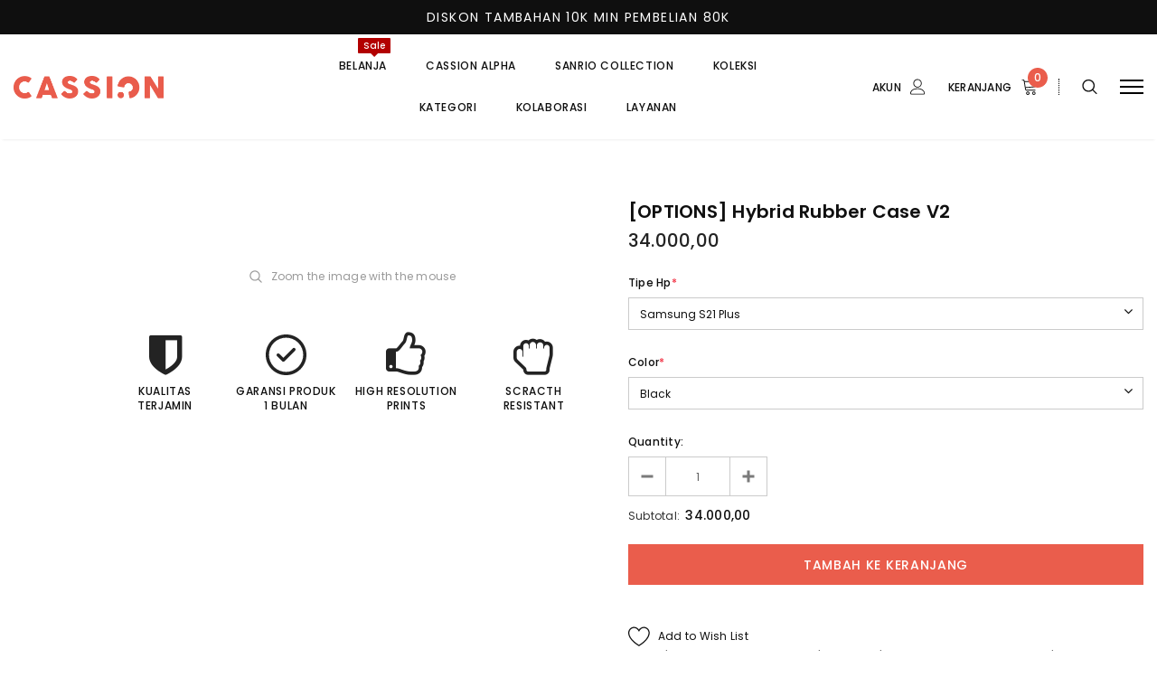

--- FILE ---
content_type: text/html; charset=utf-8
request_url: https://www.cassionstore.id/products/tipe-hp-hybrid-rubber-case-v2
body_size: 41695
content:
<!doctype html>
<!--[if lt IE 7]><html class="no-js lt-ie9 lt-ie8 lt-ie7" lang="en"> <![endif]-->
<!--[if IE 7]><html class="no-js lt-ie9 lt-ie8" lang="en"> <![endif]-->
<!--[if IE 8]><html class="no-js lt-ie9" lang="en"> <![endif]-->
<!--[if IE 9 ]><html class="ie9 no-js"> <![endif]-->
<!--[if (gt IE 9)|!(IE)]><!--> <html class="no-js"> <!--<![endif]-->
<head>
  <!-- Added by AVADA Joy -->
  <script>
      window.AVADA_JOY = window.AVADA_JOY || {};
      window.AVADA_JOY.shopId = 'rX0tvS8cYNIWuPcY567P';
      window.AVADA_JOY.status = true;
      window.AVADA_JOY.account_enabled = true;
      window.AVADA_JOY.login_url = "\/account\/login";
      window.AVADA_JOY.register_url = "\/account\/register";
      window.AVADA_JOY.customer = {
        id: null,
        email: null,
        first_name: null,
        last_name: null,
        point: null
      };
      window.AVADA_JOY.placeOrder = window.AVADA_JOY.placeOrder || {};
      window.AVADA_JOY.placeOrder = {"enableCardPage":false,"status":true,"statusProductPointsCalculator":true,"productPointsCalculator":{"color":"#000000","fontSize":14,"type":"giftCard","font":"Noto+Sans"},"earnPoint":"100","rateMoney":"1000","earnBy":"price","statusUseCondition":false,"typeProductMatch":"all","typeCondition":"all","conditions":[{"field":"title","typeMatch":"contains","content":""}],"excludeProducts":[],"includeProducts":[]};
      window.AVADA_JOY.product = {"id":7199996149949,"title":"[OPTIONS] Hybrid Rubber Case V2","handle":"tipe-hp-hybrid-rubber-case-v2","description":"\u003cp\u003e\u003c\/p\u003e","published_at":"2022-09-13T16:24:39+07:00","created_at":"2022-03-24T13:47:16+07:00","vendor":"Cassion Store","type":"OPTIONS_HIDDEN_PRODUCT","tags":["BOLD_HIDDEN_PRODUCTS","Counted","OPTIONS_HIDDEN_PRODUCTS","SO"],"price":1500000,"price_min":1500000,"price_max":5400000,"available":true,"price_varies":true,"compare_at_price":0,"compare_at_price_min":0,"compare_at_price_max":0,"compare_at_price_varies":false,"variants":[{"id":41632909263037,"title":"Samsung S20 Plus \/ Black","option1":"Samsung S20 Plus","option2":"Black","option3":null,"sku":"hybrid-rubber-case-black-v2-samsung-s20-plus","requires_shipping":true,"taxable":false,"featured_image":null,"available":false,"name":"[OPTIONS] Hybrid Rubber Case V2 - Samsung S20 Plus \/ Black","public_title":"Samsung S20 Plus \/ Black","options":["Samsung S20 Plus","Black"],"price":3400000,"weight":200,"compare_at_price":0,"inventory_management":"shopify","barcode":"K00637","requires_selling_plan":false,"selling_plan_allocations":[]},{"id":41632909295805,"title":"Samsung S20 Ultra \/ Black","option1":"Samsung S20 Ultra","option2":"Black","option3":null,"sku":"hybrid-rubber-case-black-v2-samsung-s20-ultra","requires_shipping":true,"taxable":false,"featured_image":null,"available":false,"name":"[OPTIONS] Hybrid Rubber Case V2 - Samsung S20 Ultra \/ Black","public_title":"Samsung S20 Ultra \/ Black","options":["Samsung S20 Ultra","Black"],"price":3400000,"weight":200,"compare_at_price":0,"inventory_management":"shopify","barcode":"K00638","requires_selling_plan":false,"selling_plan_allocations":[]},{"id":41632909328573,"title":"Samsung S21 \/ Black","option1":"Samsung S21","option2":"Black","option3":null,"sku":"hybrid-rubber-case-black-v2-samsung-s21","requires_shipping":true,"taxable":false,"featured_image":null,"available":false,"name":"[OPTIONS] Hybrid Rubber Case V2 - Samsung S21 \/ Black","public_title":"Samsung S21 \/ Black","options":["Samsung S21","Black"],"price":3400000,"weight":200,"compare_at_price":0,"inventory_management":"shopify","barcode":"K00639","requires_selling_plan":false,"selling_plan_allocations":[]},{"id":41632909361341,"title":"Samsung S21 Plus \/ Black","option1":"Samsung S21 Plus","option2":"Black","option3":null,"sku":"hybrid-rubber-case-black-v2-samsung-s21-plus","requires_shipping":true,"taxable":false,"featured_image":null,"available":true,"name":"[OPTIONS] Hybrid Rubber Case V2 - Samsung S21 Plus \/ Black","public_title":"Samsung S21 Plus \/ Black","options":["Samsung S21 Plus","Black"],"price":3400000,"weight":200,"compare_at_price":0,"inventory_management":"shopify","barcode":"K00640","requires_selling_plan":false,"selling_plan_allocations":[]},{"id":41632909394109,"title":"Samsung S21 Ultra \/ Black","option1":"Samsung S21 Ultra","option2":"Black","option3":null,"sku":"hybrid-rubber-case-black-v2-samsung-s21-ultra","requires_shipping":true,"taxable":false,"featured_image":null,"available":false,"name":"[OPTIONS] Hybrid Rubber Case V2 - Samsung S21 Ultra \/ Black","public_title":"Samsung S21 Ultra \/ Black","options":["Samsung S21 Ultra","Black"],"price":3400000,"weight":200,"compare_at_price":0,"inventory_management":"shopify","barcode":"K00641","requires_selling_plan":false,"selling_plan_allocations":[]},{"id":41632909426877,"title":"Samsung S22 \/ Black","option1":"Samsung S22","option2":"Black","option3":null,"sku":"hybrid-rubber-case-black-v2-samsung-s22","requires_shipping":true,"taxable":false,"featured_image":null,"available":true,"name":"[OPTIONS] Hybrid Rubber Case V2 - Samsung S22 \/ Black","public_title":"Samsung S22 \/ Black","options":["Samsung S22","Black"],"price":3400000,"weight":200,"compare_at_price":0,"inventory_management":"shopify","barcode":"K00642","requires_selling_plan":false,"selling_plan_allocations":[]},{"id":41632909459645,"title":"Samsung S22 Plus \/ Black","option1":"Samsung S22 Plus","option2":"Black","option3":null,"sku":"hybrid-rubber-case-black-v2-samsung-s22-plus","requires_shipping":true,"taxable":false,"featured_image":null,"available":false,"name":"[OPTIONS] Hybrid Rubber Case V2 - Samsung S22 Plus \/ Black","public_title":"Samsung S22 Plus \/ Black","options":["Samsung S22 Plus","Black"],"price":3400000,"weight":200,"compare_at_price":0,"inventory_management":"shopify","barcode":"K00643","requires_selling_plan":false,"selling_plan_allocations":[]},{"id":41632909492413,"title":"Samsung S22 Ultra \/ Black","option1":"Samsung S22 Ultra","option2":"Black","option3":null,"sku":"hybrid-rubber-case-black-v2-samsung-s22-ultra","requires_shipping":true,"taxable":false,"featured_image":null,"available":false,"name":"[OPTIONS] Hybrid Rubber Case V2 - Samsung S22 Ultra \/ Black","public_title":"Samsung S22 Ultra \/ Black","options":["Samsung S22 Ultra","Black"],"price":3400000,"weight":200,"compare_at_price":0,"inventory_management":"shopify","barcode":"K00644","requires_selling_plan":false,"selling_plan_allocations":[]},{"id":41632924958909,"title":"Samsung Note 20 \/ Black","option1":"Samsung Note 20","option2":"Black","option3":null,"sku":"hybrid-rubber-case-black-v2-samsung-note-20","requires_shipping":true,"taxable":false,"featured_image":null,"available":false,"name":"[OPTIONS] Hybrid Rubber Case V2 - Samsung Note 20 \/ Black","public_title":"Samsung Note 20 \/ Black","options":["Samsung Note 20","Black"],"price":3400000,"weight":200,"compare_at_price":0,"inventory_management":"shopify","barcode":"K00645","requires_selling_plan":false,"selling_plan_allocations":[]},{"id":41632924991677,"title":"Samsung Note 20 Ultra \/ Black","option1":"Samsung Note 20 Ultra","option2":"Black","option3":null,"sku":"hybrid-rubber-case-black-v2-samsung-note-20-ultra","requires_shipping":true,"taxable":false,"featured_image":null,"available":false,"name":"[OPTIONS] Hybrid Rubber Case V2 - Samsung Note 20 Ultra \/ Black","public_title":"Samsung Note 20 Ultra \/ Black","options":["Samsung Note 20 Ultra","Black"],"price":3400000,"weight":200,"compare_at_price":0,"inventory_management":"shopify","barcode":"K00646","requires_selling_plan":false,"selling_plan_allocations":[]},{"id":41632909525181,"title":"iPhone 11 \/ Black","option1":"iPhone 11","option2":"Black","option3":null,"sku":"hybrid-rubber-case-black-v2-iphone-11","requires_shipping":true,"taxable":false,"featured_image":null,"available":false,"name":"[OPTIONS] Hybrid Rubber Case V2 - iPhone 11 \/ Black","public_title":"iPhone 11 \/ Black","options":["iPhone 11","Black"],"price":3400000,"weight":200,"compare_at_price":0,"inventory_management":"shopify","barcode":"K00647","requires_selling_plan":false,"selling_plan_allocations":[]},{"id":41838588297405,"title":"iPhone 12 12 Pro \/ Black","option1":"iPhone 12 12 Pro","option2":"Black","option3":null,"sku":"hybrid-rubber-case-black-v2-iphone-12-pro","requires_shipping":true,"taxable":false,"featured_image":null,"available":false,"name":"[OPTIONS] Hybrid Rubber Case V2 - iPhone 12 12 Pro \/ Black","public_title":"iPhone 12 12 Pro \/ Black","options":["iPhone 12 12 Pro","Black"],"price":3400000,"weight":200,"compare_at_price":0,"inventory_management":"shopify","barcode":"K00648","requires_selling_plan":false,"selling_plan_allocations":[]},{"id":41632909590717,"title":"iPhone 12 Pro Max \/ Black","option1":"iPhone 12 Pro Max","option2":"Black","option3":null,"sku":"hybrid-rubber-case-black-v2-iphone-12-pro-max","requires_shipping":true,"taxable":false,"featured_image":null,"available":false,"name":"[OPTIONS] Hybrid Rubber Case V2 - iPhone 12 Pro Max \/ Black","public_title":"iPhone 12 Pro Max \/ Black","options":["iPhone 12 Pro Max","Black"],"price":3400000,"weight":200,"compare_at_price":0,"inventory_management":"shopify","barcode":"K00649","requires_selling_plan":false,"selling_plan_allocations":[]},{"id":41632909623485,"title":"iPhone 13 \/ Black","option1":"iPhone 13","option2":"Black","option3":null,"sku":"hybrid-rubber-case-black-v2-iphone-13","requires_shipping":true,"taxable":false,"featured_image":null,"available":false,"name":"[OPTIONS] Hybrid Rubber Case V2 - iPhone 13 \/ Black","public_title":"iPhone 13 \/ Black","options":["iPhone 13","Black"],"price":3400000,"weight":200,"compare_at_price":0,"inventory_management":"shopify","barcode":"K00650","requires_selling_plan":false,"selling_plan_allocations":[]},{"id":41632909656253,"title":"iPhone 13 Pro \/ Black","option1":"iPhone 13 Pro","option2":"Black","option3":null,"sku":"hybrid-rubber-case-black-v2-iphone-13-pro","requires_shipping":true,"taxable":false,"featured_image":null,"available":false,"name":"[OPTIONS] Hybrid Rubber Case V2 - iPhone 13 Pro \/ Black","public_title":"iPhone 13 Pro \/ Black","options":["iPhone 13 Pro","Black"],"price":3400000,"weight":200,"compare_at_price":0,"inventory_management":"shopify","barcode":"K00651","requires_selling_plan":false,"selling_plan_allocations":[]},{"id":41632909689021,"title":"iPhone 13 Pro Max \/ Black","option1":"iPhone 13 Pro Max","option2":"Black","option3":null,"sku":"hybrid-rubber-case-black-v2-iphone-13-pro-max","requires_shipping":true,"taxable":false,"featured_image":null,"available":false,"name":"[OPTIONS] Hybrid Rubber Case V2 - iPhone 13 Pro Max \/ Black","public_title":"iPhone 13 Pro Max \/ Black","options":["iPhone 13 Pro Max","Black"],"price":3400000,"weight":200,"compare_at_price":0,"inventory_management":"shopify","barcode":"K00652","requires_selling_plan":false,"selling_plan_allocations":[]},{"id":41632909721789,"title":"iPhone 13 Mini \/ Black","option1":"iPhone 13 Mini","option2":"Black","option3":null,"sku":"hybrid-rubber-case-black-v2-iphone-13-mini","requires_shipping":true,"taxable":false,"featured_image":null,"available":false,"name":"[OPTIONS] Hybrid Rubber Case V2 - iPhone 13 Mini \/ Black","public_title":"iPhone 13 Mini \/ Black","options":["iPhone 13 Mini","Black"],"price":3400000,"weight":200,"compare_at_price":0,"inventory_management":"shopify","barcode":"K00653","requires_selling_plan":false,"selling_plan_allocations":[]},{"id":42595793043645,"title":"Samsung A52 \/ Black","option1":"Samsung A52","option2":"Black","option3":null,"sku":"hybrid-rubber-case-black-v2-samsung-a52","requires_shipping":true,"taxable":false,"featured_image":null,"available":true,"name":"[OPTIONS] Hybrid Rubber Case V2 - Samsung A52 \/ Black","public_title":"Samsung A52 \/ Black","options":["Samsung A52","Black"],"price":1500000,"weight":200,"compare_at_price":0,"inventory_management":"shopify","barcode":"HRC100065","requires_selling_plan":false,"selling_plan_allocations":[]},{"id":42595793076413,"title":"Samsung A53 \/ Black","option1":"Samsung A53","option2":"Black","option3":null,"sku":"hybrid-rubber-case-black-v2-samsung-a53","requires_shipping":true,"taxable":false,"featured_image":null,"available":true,"name":"[OPTIONS] Hybrid Rubber Case V2 - Samsung A53 \/ Black","public_title":"Samsung A53 \/ Black","options":["Samsung A53","Black"],"price":1500000,"weight":200,"compare_at_price":0,"inventory_management":"shopify","barcode":"HRC100066","requires_selling_plan":false,"selling_plan_allocations":[]},{"id":42840883560637,"title":"Samsung A54 \/ Black","option1":"Samsung A54","option2":"Black","option3":null,"sku":"hrc-ss-a54-bl-v2","requires_shipping":true,"taxable":false,"featured_image":null,"available":true,"name":"[OPTIONS] Hybrid Rubber Case V2 - Samsung A54 \/ Black","public_title":"Samsung A54 \/ Black","options":["Samsung A54","Black"],"price":1500000,"weight":0,"compare_at_price":0,"inventory_management":"shopify","barcode":"HRC100104","requires_selling_plan":false,"selling_plan_allocations":[]},{"id":42840883724477,"title":"Samsung A34 \/ Black","option1":"Samsung A34","option2":"Black","option3":null,"sku":"hrc-ss-a34-bl-v2","requires_shipping":true,"taxable":false,"featured_image":null,"available":true,"name":"[OPTIONS] Hybrid Rubber Case V2 - Samsung A34 \/ Black","public_title":"Samsung A34 \/ Black","options":["Samsung A34","Black"],"price":1500000,"weight":0,"compare_at_price":0,"inventory_management":"shopify","barcode":"HRC100105","requires_selling_plan":false,"selling_plan_allocations":[]},{"id":42840885559485,"title":"Samsung A14 \/ Black","option1":"Samsung A14","option2":"Black","option3":null,"sku":"hrc-ss-a14-bl-v2","requires_shipping":true,"taxable":false,"featured_image":null,"available":false,"name":"[OPTIONS] Hybrid Rubber Case V2 - Samsung A14 \/ Black","public_title":"Samsung A14 \/ Black","options":["Samsung A14","Black"],"price":1500000,"weight":0,"compare_at_price":0,"inventory_management":"shopify","barcode":"HRC100106","requires_selling_plan":false,"selling_plan_allocations":[]},{"id":42840887034045,"title":"Samsung S21 FE \/ Black","option1":"Samsung S21 FE","option2":"Black","option3":null,"sku":"hrc-ss-s21-fe-bl-v2","requires_shipping":true,"taxable":false,"featured_image":null,"available":false,"name":"[OPTIONS] Hybrid Rubber Case V2 - Samsung S21 FE \/ Black","public_title":"Samsung S21 FE \/ Black","options":["Samsung S21 FE","Black"],"price":1500000,"weight":0,"compare_at_price":0,"inventory_management":"shopify","barcode":"HRC100107","requires_selling_plan":false,"selling_plan_allocations":[]},{"id":42840887460029,"title":"Samsung A50 \/ Black","option1":"Samsung A50","option2":"Black","option3":null,"sku":"hrc-ss-a50-bl-v2","requires_shipping":true,"taxable":false,"featured_image":null,"available":true,"name":"[OPTIONS] Hybrid Rubber Case V2 - Samsung A50 \/ Black","public_title":"Samsung A50 \/ Black","options":["Samsung A50","Black"],"price":1500000,"weight":0,"compare_at_price":0,"inventory_management":"shopify","barcode":"HRC100108","requires_selling_plan":false,"selling_plan_allocations":[]},{"id":42840888803517,"title":"Samsung A33 \/ Black","option1":"Samsung A33","option2":"Black","option3":null,"sku":"hrc-ss-a33-bl-v2","requires_shipping":true,"taxable":false,"featured_image":null,"available":true,"name":"[OPTIONS] Hybrid Rubber Case V2 - Samsung A33 \/ Black","public_title":"Samsung A33 \/ Black","options":["Samsung A33","Black"],"price":1500000,"weight":0,"compare_at_price":0,"inventory_management":"shopify","barcode":"HRC100109","requires_selling_plan":false,"selling_plan_allocations":[]},{"id":42840890638525,"title":"Samsung A73 \/ Black","option1":"Samsung A73","option2":"Black","option3":null,"sku":"hrc-ss-a73-bl-v2","requires_shipping":true,"taxable":false,"featured_image":null,"available":true,"name":"[OPTIONS] Hybrid Rubber Case V2 - Samsung A73 \/ Black","public_title":"Samsung A73 \/ Black","options":["Samsung A73","Black"],"price":1500000,"weight":0,"compare_at_price":0,"inventory_management":"shopify","barcode":"HRC100103","requires_selling_plan":false,"selling_plan_allocations":[]},{"id":44967438909629,"title":"iPhone 16e \/ Black","option1":"iPhone 16e","option2":"Black","option3":null,"sku":"hrc-bl-ip16e","requires_shipping":true,"taxable":false,"featured_image":null,"available":true,"name":"[OPTIONS] Hybrid Rubber Case V2 - iPhone 16e \/ Black","public_title":"iPhone 16e \/ Black","options":["iPhone 16e","Black"],"price":3400000,"weight":200,"compare_at_price":0,"inventory_management":"shopify","barcode":"HRC100252","requires_selling_plan":false,"selling_plan_allocations":[]},{"id":44967438975165,"title":"iPhone 16e \/ Black Magsafe","option1":"iPhone 16e","option2":"Black Magsafe","option3":null,"sku":"hrc-bl-mag-ip16e","requires_shipping":true,"taxable":false,"featured_image":null,"available":true,"name":"[OPTIONS] Hybrid Rubber Case V2 - iPhone 16e \/ Black Magsafe","public_title":"iPhone 16e \/ Black Magsafe","options":["iPhone 16e","Black Magsafe"],"price":5400000,"weight":200,"compare_at_price":0,"inventory_management":"shopify","barcode":"HRC100253","requires_selling_plan":false,"selling_plan_allocations":[]}],"images":[],"featured_image":null,"options":["Tipe Hp","Color"],"requires_selling_plan":false,"selling_plan_groups":[],"content":"\u003cp\u003e\u003c\/p\u003e"};
      window.AVADA_JOY.page = "product";
      
        window.AVADA_JOY.product.selected_variant_id = 41632909361341;
        window.AVADA_JOY.product.collections = [];
        
          window.AVADA_JOY.product.collections.push(`All`);
        
      
    </script>

  <!-- /Added by AVADA Joy -->


  <!-- Basic page needs ================================================== -->
  <meta charset="utf-8">
  <meta http-equiv="X-UA-Compatible" content="IE=edge,chrome=1">

  <!-- Title and description ================================================== -->
  <title>
    [OPTIONS] Hybrid Rubber Case V2 &ndash; Cassion Official
  </title>

  
  <meta name="description" content="">
  

  <!-- Product meta ================================================== -->
  


  <meta property="og:type" content="product">
  <meta property="og:title" content="[OPTIONS] Hybrid Rubber Case V2">
  
  <meta property="og:price:amount" content="15.000,00">
  <meta property="og:price:currency" content="IDR">


  <meta property="og:description" content="">


  <meta property="og:url" content="https://www.cassionstore.id/products/tipe-hp-hybrid-rubber-case-v2">
  <meta property="og:site_name" content="Cassion Official">
  <!-- /snippets/twitter-card.liquid -->





  <meta name="twitter:card" content="product">
  <meta name="twitter:title" content="[OPTIONS] Hybrid Rubber Case V2">
  <meta name="twitter:description" content="">
  <meta name="twitter:image" content="https://www.cassionstore.id/cdn/shopifycloud/storefront/assets/no-image-2048-a2addb12_medium.gif">
  <meta name="twitter:image:width" content="240">
  <meta name="twitter:image:height" content="240">
  <meta name="twitter:label1" content="Price">
  <meta name="twitter:data1" content="From Rp 15.000,00">
  
  <meta name="twitter:label2" content="Brand">
  <meta name="twitter:data2" content="Cassion Store">
  



  <!-- Helpers ================================================== -->
  <link rel="canonical" href="https://www.cassionstore.id/products/tipe-hp-hybrid-rubber-case-v2">
  <meta name="viewport" content="width=device-width, initial-scale=1, maximum-scale=1, user-scalable=0, minimal-ui">

  <!-- Favicon -->
  
  <link rel="shortcut icon" href="//www.cassionstore.id/cdn/shop/files/fav_b70d751e-ec2b-4a2f-9e25-9d411ae8f457_32x32.png?v=1613703188" type="image/png">
  

  <!-- fonts -->
  
<script type="text/javascript">
  WebFontConfig = {
    google: { families: [ 
      
          'Poppins:100,200,300,400,500,600,700,800,900'
	  
    ] }
  };
  
  (function() {
    var wf = document.createElement('script');
    wf.src = ('https:' == document.location.protocol ? 'https' : 'http') +
      '://ajax.googleapis.com/ajax/libs/webfont/1/webfont.js';
    wf.type = 'text/javascript';
    wf.async = 'true';
    var s = document.getElementsByTagName('script')[0];
    s.parentNode.insertBefore(wf, s);
  })(); 
</script>


  <!-- Styles -->
  <link href="//www.cassionstore.id/cdn/shop/t/12/assets/vendor.min.css?v=44231608138933591201607631390" rel="stylesheet" type="text/css" media="all" />
<link href="//www.cassionstore.id/cdn/shop/t/12/assets/theme-styles.scss.css?v=165241717001528248131763357446" rel="stylesheet" type="text/css" media="all" />
<link href="//www.cassionstore.id/cdn/shop/t/12/assets/theme-styles-responsive.scss.css?v=155874128321788278851696395994" rel="stylesheet" type="text/css" media="all" />

  <!-- Scripts -->
  <script src="//www.cassionstore.id/cdn/shop/t/12/assets/jquery.min.js?v=56888366816115934351607631382" type="text/javascript"></script>
<script src="//www.cassionstore.id/cdn/shop/t/12/assets/jquery-cookie.min.js?v=72365755745404048181607631380" type="text/javascript"></script>
<script src="//www.cassionstore.id/cdn/shop/t/12/assets/lazysizes.js?v=84414966064882348651607631384" type="text/javascript"></script>

<script>


  document.documentElement.className = document.documentElement.className.replace('no-js', 'js');
  window.ajax_cart = "normal";
  window.money_format = "{{amount_with_comma_separator}}";
  window.shop_currency = "IDR";
  window.show_multiple_currencies = false;
  window.use_color_swatch = false;
  window.color_swatch_style = "variant";
  window.enable_sidebar_multiple_choice = true;
  window.file_url = "//www.cassionstore.id/cdn/shop/files/?31025";
  window.asset_url = "";
  window.free_shipping_color1 = "#f44336";  
  window.free_shipping_color2 = "#ff9800";
  window.free_shipping_color3 = "#69c69c";
  window.router = "";
  window.countdown_time = "2021/03/03 23:59:00";
  window.option_ptoduct1 = "size";
  window.option_ptoduct2 = "color";
  window.option_ptoduct3 = "option 3";
  
  window.inventory_text = {
      in_stock: "In stock",
      many_in_stock: "Translation missing: en.products.product.many_in_stock",
      out_of_stock: "Out of stock",
      add_to_cart: "Tambah Ke Keranjang",
      add_all_to_cart: "Translation missing: en.products.product.add_all_to_cart",
      sold_out: "Habis",
      select_options : "Select Options",
      unavailable: "Unavailable",
      remove: "Hapus",
      pre_order: "Tambah Ke Keranjang",
      no_more_product: "No more product",
      show_options: "Translation missing: en.products.product.show_options",
      hide_options: "Translation missing: en.products.product.hide_options",
      adding : "Translation missing: en.products.product.adding",
      thank_you : "Translation missing: en.products.product.thank_you",
      add_more : "Translation missing: en.products.product.add_more",
      cart_feedback : "Translation missing: en.products.product.cart_feedback",
      add_wishlist : "Add to Wish List",
      remove_wishlist : "Remove Wish List",
      add_compare : "Add to Compare",
      remove_compare : "Remove Compare",
      message_compare : "You must select at least two products to compare!",
      previous: "Prev",
      next: "Next"
  };

  window.multi_lang = false;
  window.infinity_scroll_feature = false;
  window.newsletter_popup = false;

  /* Free Shipping Message */
  window.free_shipping_price = 1000;
 
  window.free_shipping_text = {
    free_shipping_message_1: "You quality for free shipping!",
    free_shipping_message_2:"You are",
    free_shipping_message_3: "away from free shipping!",
    free_shipping_1: "Free",
    free_shipping_2: "TBD",

  };

  window.custom_engraving_price = 3000;

</script>

  <!-- Header hook for plugins ================================ -->
  <script>window.performance && window.performance.mark && window.performance.mark('shopify.content_for_header.start');</script><meta name="google-site-verification" content="WC1jVZEvN-D8ogNi6Z-bMaJCCoZmZ_njR3xZ7mXXdLo">
<meta id="shopify-digital-wallet" name="shopify-digital-wallet" content="/7336886342/digital_wallets/dialog">
<link rel="alternate" hreflang="x-default" href="https://www.cassionstore.id/products/tipe-hp-hybrid-rubber-case-v2">
<link rel="alternate" hreflang="en" href="https://www.cassionstore.id/products/tipe-hp-hybrid-rubber-case-v2">
<link rel="alternate" hreflang="ms" href="https://www.cassionstore.id/ms/products/tipe-hp-hybrid-rubber-case-v2">
<link rel="alternate" type="application/json+oembed" href="https://www.cassionstore.id/products/tipe-hp-hybrid-rubber-case-v2.oembed">
<script async="async" src="/checkouts/internal/preloads.js?locale=en-ID"></script>
<script id="shopify-features" type="application/json">{"accessToken":"74eb3c0974bee6536edc69a44b98e39f","betas":["rich-media-storefront-analytics"],"domain":"www.cassionstore.id","predictiveSearch":true,"shopId":7336886342,"locale":"en"}</script>
<script>var Shopify = Shopify || {};
Shopify.shop = "cassionstore.myshopify.com";
Shopify.locale = "en";
Shopify.currency = {"active":"IDR","rate":"1.0"};
Shopify.country = "ID";
Shopify.theme = {"name":"Cassion v2","id":116821557437,"schema_name":"Luxwatches","schema_version":"3.0.0","theme_store_id":null,"role":"main"};
Shopify.theme.handle = "null";
Shopify.theme.style = {"id":null,"handle":null};
Shopify.cdnHost = "www.cassionstore.id/cdn";
Shopify.routes = Shopify.routes || {};
Shopify.routes.root = "/";</script>
<script type="module">!function(o){(o.Shopify=o.Shopify||{}).modules=!0}(window);</script>
<script>!function(o){function n(){var o=[];function n(){o.push(Array.prototype.slice.apply(arguments))}return n.q=o,n}var t=o.Shopify=o.Shopify||{};t.loadFeatures=n(),t.autoloadFeatures=n()}(window);</script>
<script id="shop-js-analytics" type="application/json">{"pageType":"product"}</script>
<script defer="defer" async type="module" src="//www.cassionstore.id/cdn/shopifycloud/shop-js/modules/v2/client.init-shop-cart-sync_IZsNAliE.en.esm.js"></script>
<script defer="defer" async type="module" src="//www.cassionstore.id/cdn/shopifycloud/shop-js/modules/v2/chunk.common_0OUaOowp.esm.js"></script>
<script type="module">
  await import("//www.cassionstore.id/cdn/shopifycloud/shop-js/modules/v2/client.init-shop-cart-sync_IZsNAliE.en.esm.js");
await import("//www.cassionstore.id/cdn/shopifycloud/shop-js/modules/v2/chunk.common_0OUaOowp.esm.js");

  window.Shopify.SignInWithShop?.initShopCartSync?.({"fedCMEnabled":true,"windoidEnabled":true});

</script>
<script>(function() {
  var isLoaded = false;
  function asyncLoad() {
    if (isLoaded) return;
    isLoaded = true;
    var urls = ["https:\/\/formbuilder.hulkapps.com\/skeletopapp.js?shop=cassionstore.myshopify.com","https:\/\/s3-us-west-2.amazonaws.com\/smart-social-login\/smart-social-login.js?shop=cassionstore.myshopify.com","https:\/\/cdn.shopify.com\/s\/files\/1\/0683\/1371\/0892\/files\/splmn-shopify-prod-August-31.min.js?v=1693985059\u0026shop=cassionstore.myshopify.com","https:\/\/cdn1.stamped.io\/files\/widget.min.js?shop=cassionstore.myshopify.com","https:\/\/chimpstatic.com\/mcjs-connected\/js\/users\/ecd733c6f386d0857e805a12f\/e04fbc6c426a4e040a029d5e3.js?shop=cassionstore.myshopify.com","https:\/\/hotjar.dualsidedapp.com\/script.js?shop=cassionstore.myshopify.com","https:\/\/cdn.nfcube.com\/912b33ea6547457de4f6b8151df9ee6b.js?shop=cassionstore.myshopify.com","https:\/\/gcdn.incartupsell.com\/degib-CY6zK_sFw8LyhiMs7tsJ.js?c=1766035776\u0026shop=cassionstore.myshopify.com"];
    for (var i = 0; i < urls.length; i++) {
      var s = document.createElement('script');
      s.type = 'text/javascript';
      s.async = true;
      s.src = urls[i];
      var x = document.getElementsByTagName('script')[0];
      x.parentNode.insertBefore(s, x);
    }
  };
  if(window.attachEvent) {
    window.attachEvent('onload', asyncLoad);
  } else {
    window.addEventListener('load', asyncLoad, false);
  }
})();</script>
<script id="__st">var __st={"a":7336886342,"offset":25200,"reqid":"14e0bc8f-b6b4-49f9-8f5d-ec50b1f7c21e-1768508348","pageurl":"www.cassionstore.id\/products\/tipe-hp-hybrid-rubber-case-v2","u":"a52fbe1e4139","p":"product","rtyp":"product","rid":7199996149949};</script>
<script>window.ShopifyPaypalV4VisibilityTracking = true;</script>
<script id="captcha-bootstrap">!function(){'use strict';const t='contact',e='account',n='new_comment',o=[[t,t],['blogs',n],['comments',n],[t,'customer']],c=[[e,'customer_login'],[e,'guest_login'],[e,'recover_customer_password'],[e,'create_customer']],r=t=>t.map((([t,e])=>`form[action*='/${t}']:not([data-nocaptcha='true']) input[name='form_type'][value='${e}']`)).join(','),a=t=>()=>t?[...document.querySelectorAll(t)].map((t=>t.form)):[];function s(){const t=[...o],e=r(t);return a(e)}const i='password',u='form_key',d=['recaptcha-v3-token','g-recaptcha-response','h-captcha-response',i],f=()=>{try{return window.sessionStorage}catch{return}},m='__shopify_v',_=t=>t.elements[u];function p(t,e,n=!1){try{const o=window.sessionStorage,c=JSON.parse(o.getItem(e)),{data:r}=function(t){const{data:e,action:n}=t;return t[m]||n?{data:e,action:n}:{data:t,action:n}}(c);for(const[e,n]of Object.entries(r))t.elements[e]&&(t.elements[e].value=n);n&&o.removeItem(e)}catch(o){console.error('form repopulation failed',{error:o})}}const l='form_type',E='cptcha';function T(t){t.dataset[E]=!0}const w=window,h=w.document,L='Shopify',v='ce_forms',y='captcha';let A=!1;((t,e)=>{const n=(g='f06e6c50-85a8-45c8-87d0-21a2b65856fe',I='https://cdn.shopify.com/shopifycloud/storefront-forms-hcaptcha/ce_storefront_forms_captcha_hcaptcha.v1.5.2.iife.js',D={infoText:'Protected by hCaptcha',privacyText:'Privacy',termsText:'Terms'},(t,e,n)=>{const o=w[L][v],c=o.bindForm;if(c)return c(t,g,e,D).then(n);var r;o.q.push([[t,g,e,D],n]),r=I,A||(h.body.append(Object.assign(h.createElement('script'),{id:'captcha-provider',async:!0,src:r})),A=!0)});var g,I,D;w[L]=w[L]||{},w[L][v]=w[L][v]||{},w[L][v].q=[],w[L][y]=w[L][y]||{},w[L][y].protect=function(t,e){n(t,void 0,e),T(t)},Object.freeze(w[L][y]),function(t,e,n,w,h,L){const[v,y,A,g]=function(t,e,n){const i=e?o:[],u=t?c:[],d=[...i,...u],f=r(d),m=r(i),_=r(d.filter((([t,e])=>n.includes(e))));return[a(f),a(m),a(_),s()]}(w,h,L),I=t=>{const e=t.target;return e instanceof HTMLFormElement?e:e&&e.form},D=t=>v().includes(t);t.addEventListener('submit',(t=>{const e=I(t);if(!e)return;const n=D(e)&&!e.dataset.hcaptchaBound&&!e.dataset.recaptchaBound,o=_(e),c=g().includes(e)&&(!o||!o.value);(n||c)&&t.preventDefault(),c&&!n&&(function(t){try{if(!f())return;!function(t){const e=f();if(!e)return;const n=_(t);if(!n)return;const o=n.value;o&&e.removeItem(o)}(t);const e=Array.from(Array(32),(()=>Math.random().toString(36)[2])).join('');!function(t,e){_(t)||t.append(Object.assign(document.createElement('input'),{type:'hidden',name:u})),t.elements[u].value=e}(t,e),function(t,e){const n=f();if(!n)return;const o=[...t.querySelectorAll(`input[type='${i}']`)].map((({name:t})=>t)),c=[...d,...o],r={};for(const[a,s]of new FormData(t).entries())c.includes(a)||(r[a]=s);n.setItem(e,JSON.stringify({[m]:1,action:t.action,data:r}))}(t,e)}catch(e){console.error('failed to persist form',e)}}(e),e.submit())}));const S=(t,e)=>{t&&!t.dataset[E]&&(n(t,e.some((e=>e===t))),T(t))};for(const o of['focusin','change'])t.addEventListener(o,(t=>{const e=I(t);D(e)&&S(e,y())}));const B=e.get('form_key'),M=e.get(l),P=B&&M;t.addEventListener('DOMContentLoaded',(()=>{const t=y();if(P)for(const e of t)e.elements[l].value===M&&p(e,B);[...new Set([...A(),...v().filter((t=>'true'===t.dataset.shopifyCaptcha))])].forEach((e=>S(e,t)))}))}(h,new URLSearchParams(w.location.search),n,t,e,['guest_login'])})(!0,!0)}();</script>
<script integrity="sha256-4kQ18oKyAcykRKYeNunJcIwy7WH5gtpwJnB7kiuLZ1E=" data-source-attribution="shopify.loadfeatures" defer="defer" src="//www.cassionstore.id/cdn/shopifycloud/storefront/assets/storefront/load_feature-a0a9edcb.js" crossorigin="anonymous"></script>
<script data-source-attribution="shopify.dynamic_checkout.dynamic.init">var Shopify=Shopify||{};Shopify.PaymentButton=Shopify.PaymentButton||{isStorefrontPortableWallets:!0,init:function(){window.Shopify.PaymentButton.init=function(){};var t=document.createElement("script");t.src="https://www.cassionstore.id/cdn/shopifycloud/portable-wallets/latest/portable-wallets.en.js",t.type="module",document.head.appendChild(t)}};
</script>
<script data-source-attribution="shopify.dynamic_checkout.buyer_consent">
  function portableWalletsHideBuyerConsent(e){var t=document.getElementById("shopify-buyer-consent"),n=document.getElementById("shopify-subscription-policy-button");t&&n&&(t.classList.add("hidden"),t.setAttribute("aria-hidden","true"),n.removeEventListener("click",e))}function portableWalletsShowBuyerConsent(e){var t=document.getElementById("shopify-buyer-consent"),n=document.getElementById("shopify-subscription-policy-button");t&&n&&(t.classList.remove("hidden"),t.removeAttribute("aria-hidden"),n.addEventListener("click",e))}window.Shopify?.PaymentButton&&(window.Shopify.PaymentButton.hideBuyerConsent=portableWalletsHideBuyerConsent,window.Shopify.PaymentButton.showBuyerConsent=portableWalletsShowBuyerConsent);
</script>
<script data-source-attribution="shopify.dynamic_checkout.cart.bootstrap">document.addEventListener("DOMContentLoaded",(function(){function t(){return document.querySelector("shopify-accelerated-checkout-cart, shopify-accelerated-checkout")}if(t())Shopify.PaymentButton.init();else{new MutationObserver((function(e,n){t()&&(Shopify.PaymentButton.init(),n.disconnect())})).observe(document.body,{childList:!0,subtree:!0})}}));
</script>

<script>window.performance && window.performance.mark && window.performance.mark('shopify.content_for_header.end');</script>

<script>
    window.BOLD = window.BOLD || {};
        window.BOLD.options = window.BOLD.options || {};
        window.BOLD.options.settings = window.BOLD.options.settings || {};
        window.BOLD.options.settings.v1_variant_mode = window.BOLD.options.settings.v1_variant_mode || true;
        window.BOLD.options.settings.hybrid_fix_auto_insert_inputs =
        window.BOLD.options.settings.hybrid_fix_auto_insert_inputs || true;
</script>

<script>window.BOLD = window.BOLD || {};
    window.BOLD.common = window.BOLD.common || {};
    window.BOLD.common.Shopify = window.BOLD.common.Shopify || {};
    window.BOLD.common.Shopify.shop = {
      domain: 'www.cassionstore.id',
      permanent_domain: 'cassionstore.myshopify.com',
      url: 'https://www.cassionstore.id',
      secure_url: 'https://www.cassionstore.id',
      money_format: "{{amount_with_comma_separator}}",
      currency: "IDR"
    };
    window.BOLD.common.Shopify.customer = {
      id: null,
      tags: null,
    };
    window.BOLD.common.Shopify.cart = {"note":null,"attributes":{},"original_total_price":0,"total_price":0,"total_discount":0,"total_weight":0.0,"item_count":0,"items":[],"requires_shipping":false,"currency":"IDR","items_subtotal_price":0,"cart_level_discount_applications":[],"checkout_charge_amount":0};
    window.BOLD.common.template = 'product';window.BOLD.common.Shopify.formatMoney = function(money, format) {
        function n(t, e) {
            return "undefined" == typeof t ? e : t
        }
        function r(t, e, r, i) {
            if (e = n(e, 2),
                r = n(r, ","),
                i = n(i, "."),
            isNaN(t) || null == t)
                return 0;
            t = (t / 100).toFixed(e);
            var o = t.split(".")
                , a = o[0].replace(/(\d)(?=(\d\d\d)+(?!\d))/g, "$1" + r)
                , s = o[1] ? i + o[1] : "";
            return a + s
        }
        "string" == typeof money && (money = money.replace(".", ""));
        var i = ""
            , o = /\{\{\s*(\w+)\s*\}\}/
            , a = format || window.BOLD.common.Shopify.shop.money_format || window.Shopify.money_format || "$ {{ amount }}";
        switch (a.match(o)[1]) {
            case "amount":
                i = r(money, 2, ",", ".");
                break;
            case "amount_no_decimals":
                i = r(money, 0, ",", ".");
                break;
            case "amount_with_comma_separator":
                i = r(money, 2, ".", ",");
                break;
            case "amount_no_decimals_with_comma_separator":
                i = r(money, 0, ".", ",");
                break;
            case "amount_with_space_separator":
                i = r(money, 2, " ", ",");
                break;
            case "amount_no_decimals_with_space_separator":
                i = r(money, 0, " ", ",");
                break;
            case "amount_with_apostrophe_separator":
                i = r(money, 2, "'", ".");
                break;
        }
        return a.replace(o, i);
    };
    window.BOLD.common.Shopify.saveProduct = function (handle, product) {
      if (typeof handle === 'string' && typeof window.BOLD.common.Shopify.products[handle] === 'undefined') {
        if (typeof product === 'number') {
          window.BOLD.common.Shopify.handles[product] = handle;
          product = { id: product };
        }
        window.BOLD.common.Shopify.products[handle] = product;
      }
    };
    window.BOLD.common.Shopify.saveVariant = function (variant_id, variant) {
      if (typeof variant_id === 'number' && typeof window.BOLD.common.Shopify.variants[variant_id] === 'undefined') {
        window.BOLD.common.Shopify.variants[variant_id] = variant;
      }
    };window.BOLD.common.Shopify.products = window.BOLD.common.Shopify.products || {};
    window.BOLD.common.Shopify.variants = window.BOLD.common.Shopify.variants || {};
    window.BOLD.common.Shopify.handles = window.BOLD.common.Shopify.handles || {};window.BOLD.common.Shopify.handle = "tipe-hp-hybrid-rubber-case-v2"
window.BOLD.common.Shopify.saveProduct("tipe-hp-hybrid-rubber-case-v2", 7199996149949);window.BOLD.common.Shopify.saveVariant(41632909263037, { product_id: 7199996149949, product_handle: "tipe-hp-hybrid-rubber-case-v2", price: 3400000, group_id: '', csp_metafield: {}});window.BOLD.common.Shopify.saveVariant(41632909295805, { product_id: 7199996149949, product_handle: "tipe-hp-hybrid-rubber-case-v2", price: 3400000, group_id: '', csp_metafield: {}});window.BOLD.common.Shopify.saveVariant(41632909328573, { product_id: 7199996149949, product_handle: "tipe-hp-hybrid-rubber-case-v2", price: 3400000, group_id: '', csp_metafield: {}});window.BOLD.common.Shopify.saveVariant(41632909361341, { product_id: 7199996149949, product_handle: "tipe-hp-hybrid-rubber-case-v2", price: 3400000, group_id: '', csp_metafield: {}});window.BOLD.common.Shopify.saveVariant(41632909394109, { product_id: 7199996149949, product_handle: "tipe-hp-hybrid-rubber-case-v2", price: 3400000, group_id: '', csp_metafield: {}});window.BOLD.common.Shopify.saveVariant(41632909426877, { product_id: 7199996149949, product_handle: "tipe-hp-hybrid-rubber-case-v2", price: 3400000, group_id: '', csp_metafield: {}});window.BOLD.common.Shopify.saveVariant(41632909459645, { product_id: 7199996149949, product_handle: "tipe-hp-hybrid-rubber-case-v2", price: 3400000, group_id: '', csp_metafield: {}});window.BOLD.common.Shopify.saveVariant(41632909492413, { product_id: 7199996149949, product_handle: "tipe-hp-hybrid-rubber-case-v2", price: 3400000, group_id: '', csp_metafield: {}});window.BOLD.common.Shopify.saveVariant(41632924958909, { product_id: 7199996149949, product_handle: "tipe-hp-hybrid-rubber-case-v2", price: 3400000, group_id: '', csp_metafield: {}});window.BOLD.common.Shopify.saveVariant(41632924991677, { product_id: 7199996149949, product_handle: "tipe-hp-hybrid-rubber-case-v2", price: 3400000, group_id: '', csp_metafield: {}});window.BOLD.common.Shopify.saveVariant(41632909525181, { product_id: 7199996149949, product_handle: "tipe-hp-hybrid-rubber-case-v2", price: 3400000, group_id: '', csp_metafield: {}});window.BOLD.common.Shopify.saveVariant(41838588297405, { product_id: 7199996149949, product_handle: "tipe-hp-hybrid-rubber-case-v2", price: 3400000, group_id: '', csp_metafield: {}});window.BOLD.common.Shopify.saveVariant(41632909590717, { product_id: 7199996149949, product_handle: "tipe-hp-hybrid-rubber-case-v2", price: 3400000, group_id: '', csp_metafield: {}});window.BOLD.common.Shopify.saveVariant(41632909623485, { product_id: 7199996149949, product_handle: "tipe-hp-hybrid-rubber-case-v2", price: 3400000, group_id: '', csp_metafield: {}});window.BOLD.common.Shopify.saveVariant(41632909656253, { product_id: 7199996149949, product_handle: "tipe-hp-hybrid-rubber-case-v2", price: 3400000, group_id: '', csp_metafield: {}});window.BOLD.common.Shopify.saveVariant(41632909689021, { product_id: 7199996149949, product_handle: "tipe-hp-hybrid-rubber-case-v2", price: 3400000, group_id: '', csp_metafield: {}});window.BOLD.common.Shopify.saveVariant(41632909721789, { product_id: 7199996149949, product_handle: "tipe-hp-hybrid-rubber-case-v2", price: 3400000, group_id: '', csp_metafield: {}});window.BOLD.common.Shopify.saveVariant(42595793043645, { product_id: 7199996149949, product_handle: "tipe-hp-hybrid-rubber-case-v2", price: 1500000, group_id: '', csp_metafield: {}});window.BOLD.common.Shopify.saveVariant(42595793076413, { product_id: 7199996149949, product_handle: "tipe-hp-hybrid-rubber-case-v2", price: 1500000, group_id: '', csp_metafield: {}});window.BOLD.common.Shopify.saveVariant(42840883560637, { product_id: 7199996149949, product_handle: "tipe-hp-hybrid-rubber-case-v2", price: 1500000, group_id: '', csp_metafield: {}});window.BOLD.common.Shopify.saveVariant(42840883724477, { product_id: 7199996149949, product_handle: "tipe-hp-hybrid-rubber-case-v2", price: 1500000, group_id: '', csp_metafield: {}});window.BOLD.common.Shopify.saveVariant(42840885559485, { product_id: 7199996149949, product_handle: "tipe-hp-hybrid-rubber-case-v2", price: 1500000, group_id: '', csp_metafield: {}});window.BOLD.common.Shopify.saveVariant(42840887034045, { product_id: 7199996149949, product_handle: "tipe-hp-hybrid-rubber-case-v2", price: 1500000, group_id: '', csp_metafield: {}});window.BOLD.common.Shopify.saveVariant(42840887460029, { product_id: 7199996149949, product_handle: "tipe-hp-hybrid-rubber-case-v2", price: 1500000, group_id: '', csp_metafield: {}});window.BOLD.common.Shopify.saveVariant(42840888803517, { product_id: 7199996149949, product_handle: "tipe-hp-hybrid-rubber-case-v2", price: 1500000, group_id: '', csp_metafield: {}});window.BOLD.common.Shopify.saveVariant(42840890638525, { product_id: 7199996149949, product_handle: "tipe-hp-hybrid-rubber-case-v2", price: 1500000, group_id: '', csp_metafield: {}});window.BOLD.common.Shopify.saveVariant(44967438909629, { product_id: 7199996149949, product_handle: "tipe-hp-hybrid-rubber-case-v2", price: 3400000, group_id: '', csp_metafield: {}});window.BOLD.common.Shopify.saveVariant(44967438975165, { product_id: 7199996149949, product_handle: "tipe-hp-hybrid-rubber-case-v2", price: 5400000, group_id: '', csp_metafield: {}});window.BOLD.apps_installed = {"Product Options":2} || {};window.BOLD.common.Shopify.metafields = window.BOLD.common.Shopify.metafields || {};window.BOLD.common.Shopify.metafields["bold_rp"] = {};window.BOLD.common.Shopify.metafields["bold_csp_defaults"] = {};window.BOLD.common.cacheParams = window.BOLD.common.cacheParams || {};
    window.BOLD.common.cacheParams.options = 12859191;
</script>
<link href="//www.cassionstore.id/cdn/shop/t/12/assets/bold-options.css?v=97326473339630108841677813617" rel="stylesheet" type="text/css" media="all" />
<script defer src="https://options.shopapps.site/js/options.js"></script>
<script>
    window.BOLD.common.cacheParams.options = 1768376469;
</script><meta name='robots' content='noindex'>

  <!--[if lt IE 9]>
<script src="//html5shiv.googlecode.com/svn/trunk/html5.js" type="text/javascript"></script>
<![endif]-->

  

  

  <script>
    Shopify.productOptionsMap = {};
    Shopify.quickViewOptionsMap = {};

    Shopify.updateOptionsInSelector = function(selectorIndex, wrapperSlt) {
        Shopify.optionsMap = wrapperSlt === '.product' ? Shopify.productOptionsMap : Shopify.quickViewOptionsMap;

        switch (selectorIndex) {
            case 0:
                var key = 'root';
                var selector = $(wrapperSlt + ' .single-option-selector:eq(0)');
                break;
            case 1:
                var key = $(wrapperSlt + ' .single-option-selector:eq(0)').val();
                var selector = $(wrapperSlt + ' .single-option-selector:eq(1)');
                break;
            case 2:
                var key = $(wrapperSlt + ' .single-option-selector:eq(0)').val();
                key += ' / ' + $(wrapperSlt + ' .single-option-selector:eq(1)').val();
                var selector = $(wrapperSlt + ' .single-option-selector:eq(2)');
        }

        var initialValue = selector.val();

        selector.empty();

        var availableOptions = Shopify.optionsMap[key];

        if (availableOptions && availableOptions.length) {
            for (var i = 0; i < availableOptions.length; i++) {
                var option = availableOptions[i];

                var newOption = $('<option></option>').val(option).html(option);

                selector.append(newOption);
            }

            $(wrapperSlt + ' .swatch[data-option-index="' + selectorIndex + '"] .swatch-element').each(function() {
                if ($.inArray($(this).attr('data-value'), availableOptions) !== -1) {
                    $(this).removeClass('soldout').find(':radio').removeAttr('disabled', 'disabled').removeAttr('checked');
                }
                else {
                    $(this).addClass('soldout').find(':radio').removeAttr('checked').attr('disabled', 'disabled');
                }
            });

            if ($.inArray(initialValue, availableOptions) !== -1) {
                selector.val(initialValue);
            }

            selector.trigger('change');
        };
    };

    Shopify.linkOptionSelectors = function(product, wrapperSlt) {
        // Building our mapping object.
        Shopify.optionsMap = wrapperSlt === '.product' ? Shopify.productOptionsMap : Shopify.quickViewOptionsMap;

        for (var i = 0; i < product.variants.length; i++) {
            var variant = product.variants[i];

            if (variant.available) {
                // Gathering values for the 1st drop-down.
                Shopify.optionsMap['root'] = Shopify.optionsMap['root'] || [];

                Shopify.optionsMap['root'].push(variant.option1);
                Shopify.optionsMap['root'] = Shopify.uniq(Shopify.optionsMap['root']);

                // Gathering values for the 2nd drop-down.
                if (product.options.length > 1) {
                var key = variant.option1;
                    Shopify.optionsMap[key] = Shopify.optionsMap[key] || [];
                    Shopify.optionsMap[key].push(variant.option2);
                    Shopify.optionsMap[key] = Shopify.uniq(Shopify.optionsMap[key]);
                }

                // Gathering values for the 3rd drop-down.
                if (product.options.length === 3) {
                    var key = variant.option1 + ' / ' + variant.option2;
                    Shopify.optionsMap[key] = Shopify.optionsMap[key] || [];
                    Shopify.optionsMap[key].push(variant.option3);
                    Shopify.optionsMap[key] = Shopify.uniq(Shopify.optionsMap[key]);
                }
            }
        };

        // Update options right away.
        Shopify.updateOptionsInSelector(0, wrapperSlt);

        if (product.options.length > 1) Shopify.updateOptionsInSelector(1, wrapperSlt);
        if (product.options.length === 3) Shopify.updateOptionsInSelector(2, wrapperSlt);

        // When there is an update in the first dropdown.
        $(wrapperSlt + " .single-option-selector:eq(0)").change(function() {
            Shopify.updateOptionsInSelector(1, wrapperSlt);
            if (product.options.length === 3) Shopify.updateOptionsInSelector(2, wrapperSlt);
            return true;
        });

        // When there is an update in the second dropdown.
        $(wrapperSlt + " .single-option-selector:eq(1)").change(function() {
            if (product.options.length === 3) Shopify.updateOptionsInSelector(2, wrapperSlt);
            return true;
        });
    };
</script>
  
  <!-- TikTok Pixel Code -->
  <script>
    (function() {
      var ta = document.createElement('script'); ta.type = 'text/javascript'; ta.async = true;
      ta.src = 'https://analytics.tiktok.com/i18n/pixel/sdk.js?sdkid=BRPCDEGTN53A3AO9C1CG';
      var s = document.getElementsByTagName('script')[0];
      s.parentNode.insertBefore(ta, s);
    })();
  </script> 
  <!-- End Tiktok Pixel Code -->
  
  <!-- Google Tag Manager -->
  <script>(function(w,d,s,l,i){w[l]=w[l]||[];w[l].push({'gtm.start':
  new Date().getTime(),event:'gtm.js'});var f=d.getElementsByTagName(s)[0],
  j=d.createElement(s),dl=l!='dataLayer'?'&l='+l:'';j.async=true;j.src=
  'https://www.googletagmanager.com/gtm.js?id='+i+dl;f.parentNode.insertBefore(j,f);
  })(window,document,'script','dataLayer','GTM-PLRKSLV');</script>
  <!-- End Google Tag Manager -->
  
  <meta name="facebook-domain-verification" content="0k6g3kdq9xcznj8pyhblh2yfdf9j1u" />
<script>window.is_hulkpo_installed=true</script><meta property="og:image" content="https://cdn.shopify.com/s/files/1/0073/3688/6342/files/logo_putih_background_orange_-_75pixel.jpg?v=1599452663" />
<meta property="og:image:secure_url" content="https://cdn.shopify.com/s/files/1/0073/3688/6342/files/logo_putih_background_orange_-_75pixel.jpg?v=1599452663" />
<meta property="og:image:width" content="2946" />
<meta property="og:image:height" content="2944" />
<link href="https://monorail-edge.shopifysvc.com" rel="dns-prefetch">
<script>(function(){if ("sendBeacon" in navigator && "performance" in window) {try {var session_token_from_headers = performance.getEntriesByType('navigation')[0].serverTiming.find(x => x.name == '_s').description;} catch {var session_token_from_headers = undefined;}var session_cookie_matches = document.cookie.match(/_shopify_s=([^;]*)/);var session_token_from_cookie = session_cookie_matches && session_cookie_matches.length === 2 ? session_cookie_matches[1] : "";var session_token = session_token_from_headers || session_token_from_cookie || "";function handle_abandonment_event(e) {var entries = performance.getEntries().filter(function(entry) {return /monorail-edge.shopifysvc.com/.test(entry.name);});if (!window.abandonment_tracked && entries.length === 0) {window.abandonment_tracked = true;var currentMs = Date.now();var navigation_start = performance.timing.navigationStart;var payload = {shop_id: 7336886342,url: window.location.href,navigation_start,duration: currentMs - navigation_start,session_token,page_type: "product"};window.navigator.sendBeacon("https://monorail-edge.shopifysvc.com/v1/produce", JSON.stringify({schema_id: "online_store_buyer_site_abandonment/1.1",payload: payload,metadata: {event_created_at_ms: currentMs,event_sent_at_ms: currentMs}}));}}window.addEventListener('pagehide', handle_abandonment_event);}}());</script>
<script id="web-pixels-manager-setup">(function e(e,d,r,n,o){if(void 0===o&&(o={}),!Boolean(null===(a=null===(i=window.Shopify)||void 0===i?void 0:i.analytics)||void 0===a?void 0:a.replayQueue)){var i,a;window.Shopify=window.Shopify||{};var t=window.Shopify;t.analytics=t.analytics||{};var s=t.analytics;s.replayQueue=[],s.publish=function(e,d,r){return s.replayQueue.push([e,d,r]),!0};try{self.performance.mark("wpm:start")}catch(e){}var l=function(){var e={modern:/Edge?\/(1{2}[4-9]|1[2-9]\d|[2-9]\d{2}|\d{4,})\.\d+(\.\d+|)|Firefox\/(1{2}[4-9]|1[2-9]\d|[2-9]\d{2}|\d{4,})\.\d+(\.\d+|)|Chrom(ium|e)\/(9{2}|\d{3,})\.\d+(\.\d+|)|(Maci|X1{2}).+ Version\/(15\.\d+|(1[6-9]|[2-9]\d|\d{3,})\.\d+)([,.]\d+|)( \(\w+\)|)( Mobile\/\w+|) Safari\/|Chrome.+OPR\/(9{2}|\d{3,})\.\d+\.\d+|(CPU[ +]OS|iPhone[ +]OS|CPU[ +]iPhone|CPU IPhone OS|CPU iPad OS)[ +]+(15[._]\d+|(1[6-9]|[2-9]\d|\d{3,})[._]\d+)([._]\d+|)|Android:?[ /-](13[3-9]|1[4-9]\d|[2-9]\d{2}|\d{4,})(\.\d+|)(\.\d+|)|Android.+Firefox\/(13[5-9]|1[4-9]\d|[2-9]\d{2}|\d{4,})\.\d+(\.\d+|)|Android.+Chrom(ium|e)\/(13[3-9]|1[4-9]\d|[2-9]\d{2}|\d{4,})\.\d+(\.\d+|)|SamsungBrowser\/([2-9]\d|\d{3,})\.\d+/,legacy:/Edge?\/(1[6-9]|[2-9]\d|\d{3,})\.\d+(\.\d+|)|Firefox\/(5[4-9]|[6-9]\d|\d{3,})\.\d+(\.\d+|)|Chrom(ium|e)\/(5[1-9]|[6-9]\d|\d{3,})\.\d+(\.\d+|)([\d.]+$|.*Safari\/(?![\d.]+ Edge\/[\d.]+$))|(Maci|X1{2}).+ Version\/(10\.\d+|(1[1-9]|[2-9]\d|\d{3,})\.\d+)([,.]\d+|)( \(\w+\)|)( Mobile\/\w+|) Safari\/|Chrome.+OPR\/(3[89]|[4-9]\d|\d{3,})\.\d+\.\d+|(CPU[ +]OS|iPhone[ +]OS|CPU[ +]iPhone|CPU IPhone OS|CPU iPad OS)[ +]+(10[._]\d+|(1[1-9]|[2-9]\d|\d{3,})[._]\d+)([._]\d+|)|Android:?[ /-](13[3-9]|1[4-9]\d|[2-9]\d{2}|\d{4,})(\.\d+|)(\.\d+|)|Mobile Safari.+OPR\/([89]\d|\d{3,})\.\d+\.\d+|Android.+Firefox\/(13[5-9]|1[4-9]\d|[2-9]\d{2}|\d{4,})\.\d+(\.\d+|)|Android.+Chrom(ium|e)\/(13[3-9]|1[4-9]\d|[2-9]\d{2}|\d{4,})\.\d+(\.\d+|)|Android.+(UC? ?Browser|UCWEB|U3)[ /]?(15\.([5-9]|\d{2,})|(1[6-9]|[2-9]\d|\d{3,})\.\d+)\.\d+|SamsungBrowser\/(5\.\d+|([6-9]|\d{2,})\.\d+)|Android.+MQ{2}Browser\/(14(\.(9|\d{2,})|)|(1[5-9]|[2-9]\d|\d{3,})(\.\d+|))(\.\d+|)|K[Aa][Ii]OS\/(3\.\d+|([4-9]|\d{2,})\.\d+)(\.\d+|)/},d=e.modern,r=e.legacy,n=navigator.userAgent;return n.match(d)?"modern":n.match(r)?"legacy":"unknown"}(),u="modern"===l?"modern":"legacy",c=(null!=n?n:{modern:"",legacy:""})[u],f=function(e){return[e.baseUrl,"/wpm","/b",e.hashVersion,"modern"===e.buildTarget?"m":"l",".js"].join("")}({baseUrl:d,hashVersion:r,buildTarget:u}),m=function(e){var d=e.version,r=e.bundleTarget,n=e.surface,o=e.pageUrl,i=e.monorailEndpoint;return{emit:function(e){var a=e.status,t=e.errorMsg,s=(new Date).getTime(),l=JSON.stringify({metadata:{event_sent_at_ms:s},events:[{schema_id:"web_pixels_manager_load/3.1",payload:{version:d,bundle_target:r,page_url:o,status:a,surface:n,error_msg:t},metadata:{event_created_at_ms:s}}]});if(!i)return console&&console.warn&&console.warn("[Web Pixels Manager] No Monorail endpoint provided, skipping logging."),!1;try{return self.navigator.sendBeacon.bind(self.navigator)(i,l)}catch(e){}var u=new XMLHttpRequest;try{return u.open("POST",i,!0),u.setRequestHeader("Content-Type","text/plain"),u.send(l),!0}catch(e){return console&&console.warn&&console.warn("[Web Pixels Manager] Got an unhandled error while logging to Monorail."),!1}}}}({version:r,bundleTarget:l,surface:e.surface,pageUrl:self.location.href,monorailEndpoint:e.monorailEndpoint});try{o.browserTarget=l,function(e){var d=e.src,r=e.async,n=void 0===r||r,o=e.onload,i=e.onerror,a=e.sri,t=e.scriptDataAttributes,s=void 0===t?{}:t,l=document.createElement("script"),u=document.querySelector("head"),c=document.querySelector("body");if(l.async=n,l.src=d,a&&(l.integrity=a,l.crossOrigin="anonymous"),s)for(var f in s)if(Object.prototype.hasOwnProperty.call(s,f))try{l.dataset[f]=s[f]}catch(e){}if(o&&l.addEventListener("load",o),i&&l.addEventListener("error",i),u)u.appendChild(l);else{if(!c)throw new Error("Did not find a head or body element to append the script");c.appendChild(l)}}({src:f,async:!0,onload:function(){if(!function(){var e,d;return Boolean(null===(d=null===(e=window.Shopify)||void 0===e?void 0:e.analytics)||void 0===d?void 0:d.initialized)}()){var d=window.webPixelsManager.init(e)||void 0;if(d){var r=window.Shopify.analytics;r.replayQueue.forEach((function(e){var r=e[0],n=e[1],o=e[2];d.publishCustomEvent(r,n,o)})),r.replayQueue=[],r.publish=d.publishCustomEvent,r.visitor=d.visitor,r.initialized=!0}}},onerror:function(){return m.emit({status:"failed",errorMsg:"".concat(f," has failed to load")})},sri:function(e){var d=/^sha384-[A-Za-z0-9+/=]+$/;return"string"==typeof e&&d.test(e)}(c)?c:"",scriptDataAttributes:o}),m.emit({status:"loading"})}catch(e){m.emit({status:"failed",errorMsg:(null==e?void 0:e.message)||"Unknown error"})}}})({shopId: 7336886342,storefrontBaseUrl: "https://www.cassionstore.id",extensionsBaseUrl: "https://extensions.shopifycdn.com/cdn/shopifycloud/web-pixels-manager",monorailEndpoint: "https://monorail-edge.shopifysvc.com/unstable/produce_batch",surface: "storefront-renderer",enabledBetaFlags: ["2dca8a86"],webPixelsConfigList: [{"id":"517243069","configuration":"{\"config\":\"{\\\"pixel_id\\\":\\\"G-9Z105NC0RK\\\",\\\"target_country\\\":\\\"ID\\\",\\\"gtag_events\\\":[{\\\"type\\\":\\\"search\\\",\\\"action_label\\\":[\\\"G-9Z105NC0RK\\\",\\\"AW-711669645\\\/Q8fiCNLo9twBEI3vrNMC\\\"]},{\\\"type\\\":\\\"begin_checkout\\\",\\\"action_label\\\":[\\\"G-9Z105NC0RK\\\",\\\"AW-711669645\\\/55hhCM_o9twBEI3vrNMC\\\"]},{\\\"type\\\":\\\"view_item\\\",\\\"action_label\\\":[\\\"G-9Z105NC0RK\\\",\\\"AW-711669645\\\/HEa6CMno9twBEI3vrNMC\\\",\\\"MC-M2EPYEJ2WB\\\"]},{\\\"type\\\":\\\"purchase\\\",\\\"action_label\\\":[\\\"G-9Z105NC0RK\\\",\\\"AW-711669645\\\/qgIoCMbo9twBEI3vrNMC\\\",\\\"MC-M2EPYEJ2WB\\\"]},{\\\"type\\\":\\\"page_view\\\",\\\"action_label\\\":[\\\"G-9Z105NC0RK\\\",\\\"AW-711669645\\\/PE_KCMPo9twBEI3vrNMC\\\",\\\"MC-M2EPYEJ2WB\\\"]},{\\\"type\\\":\\\"add_payment_info\\\",\\\"action_label\\\":[\\\"G-9Z105NC0RK\\\",\\\"AW-711669645\\\/y3tRCNXo9twBEI3vrNMC\\\"]},{\\\"type\\\":\\\"add_to_cart\\\",\\\"action_label\\\":[\\\"G-9Z105NC0RK\\\",\\\"AW-711669645\\\/jmZxCMzo9twBEI3vrNMC\\\"]}],\\\"enable_monitoring_mode\\\":false}\"}","eventPayloadVersion":"v1","runtimeContext":"OPEN","scriptVersion":"b2a88bafab3e21179ed38636efcd8a93","type":"APP","apiClientId":1780363,"privacyPurposes":[],"dataSharingAdjustments":{"protectedCustomerApprovalScopes":["read_customer_address","read_customer_email","read_customer_name","read_customer_personal_data","read_customer_phone"]}},{"id":"417202365","configuration":"{\"pixelCode\":\"C8PE57GO6OK0DA72LCR0\"}","eventPayloadVersion":"v1","runtimeContext":"STRICT","scriptVersion":"22e92c2ad45662f435e4801458fb78cc","type":"APP","apiClientId":4383523,"privacyPurposes":["ANALYTICS","MARKETING","SALE_OF_DATA"],"dataSharingAdjustments":{"protectedCustomerApprovalScopes":["read_customer_address","read_customer_email","read_customer_name","read_customer_personal_data","read_customer_phone"]}},{"id":"231702717","configuration":"{\"pixel_id\":\"3094584317386527\",\"pixel_type\":\"facebook_pixel\"}","eventPayloadVersion":"v1","runtimeContext":"OPEN","scriptVersion":"ca16bc87fe92b6042fbaa3acc2fbdaa6","type":"APP","apiClientId":2329312,"privacyPurposes":["ANALYTICS","MARKETING","SALE_OF_DATA"],"dataSharingAdjustments":{"protectedCustomerApprovalScopes":["read_customer_address","read_customer_email","read_customer_name","read_customer_personal_data","read_customer_phone"]}},{"id":"shopify-app-pixel","configuration":"{}","eventPayloadVersion":"v1","runtimeContext":"STRICT","scriptVersion":"0450","apiClientId":"shopify-pixel","type":"APP","privacyPurposes":["ANALYTICS","MARKETING"]},{"id":"shopify-custom-pixel","eventPayloadVersion":"v1","runtimeContext":"LAX","scriptVersion":"0450","apiClientId":"shopify-pixel","type":"CUSTOM","privacyPurposes":["ANALYTICS","MARKETING"]}],isMerchantRequest: false,initData: {"shop":{"name":"Cassion Official","paymentSettings":{"currencyCode":"IDR"},"myshopifyDomain":"cassionstore.myshopify.com","countryCode":"ID","storefrontUrl":"https:\/\/www.cassionstore.id"},"customer":null,"cart":null,"checkout":null,"productVariants":[{"price":{"amount":34000.0,"currencyCode":"IDR"},"product":{"title":"[OPTIONS] Hybrid Rubber Case V2","vendor":"Cassion Store","id":"7199996149949","untranslatedTitle":"[OPTIONS] Hybrid Rubber Case V2","url":"\/products\/tipe-hp-hybrid-rubber-case-v2","type":"OPTIONS_HIDDEN_PRODUCT"},"id":"41632909263037","image":null,"sku":"hybrid-rubber-case-black-v2-samsung-s20-plus","title":"Samsung S20 Plus \/ Black","untranslatedTitle":"Samsung S20 Plus \/ Black"},{"price":{"amount":34000.0,"currencyCode":"IDR"},"product":{"title":"[OPTIONS] Hybrid Rubber Case V2","vendor":"Cassion Store","id":"7199996149949","untranslatedTitle":"[OPTIONS] Hybrid Rubber Case V2","url":"\/products\/tipe-hp-hybrid-rubber-case-v2","type":"OPTIONS_HIDDEN_PRODUCT"},"id":"41632909295805","image":null,"sku":"hybrid-rubber-case-black-v2-samsung-s20-ultra","title":"Samsung S20 Ultra \/ Black","untranslatedTitle":"Samsung S20 Ultra \/ Black"},{"price":{"amount":34000.0,"currencyCode":"IDR"},"product":{"title":"[OPTIONS] Hybrid Rubber Case V2","vendor":"Cassion Store","id":"7199996149949","untranslatedTitle":"[OPTIONS] Hybrid Rubber Case V2","url":"\/products\/tipe-hp-hybrid-rubber-case-v2","type":"OPTIONS_HIDDEN_PRODUCT"},"id":"41632909328573","image":null,"sku":"hybrid-rubber-case-black-v2-samsung-s21","title":"Samsung S21 \/ Black","untranslatedTitle":"Samsung S21 \/ Black"},{"price":{"amount":34000.0,"currencyCode":"IDR"},"product":{"title":"[OPTIONS] Hybrid Rubber Case V2","vendor":"Cassion Store","id":"7199996149949","untranslatedTitle":"[OPTIONS] Hybrid Rubber Case V2","url":"\/products\/tipe-hp-hybrid-rubber-case-v2","type":"OPTIONS_HIDDEN_PRODUCT"},"id":"41632909361341","image":null,"sku":"hybrid-rubber-case-black-v2-samsung-s21-plus","title":"Samsung S21 Plus \/ Black","untranslatedTitle":"Samsung S21 Plus \/ Black"},{"price":{"amount":34000.0,"currencyCode":"IDR"},"product":{"title":"[OPTIONS] Hybrid Rubber Case V2","vendor":"Cassion Store","id":"7199996149949","untranslatedTitle":"[OPTIONS] Hybrid Rubber Case V2","url":"\/products\/tipe-hp-hybrid-rubber-case-v2","type":"OPTIONS_HIDDEN_PRODUCT"},"id":"41632909394109","image":null,"sku":"hybrid-rubber-case-black-v2-samsung-s21-ultra","title":"Samsung S21 Ultra \/ Black","untranslatedTitle":"Samsung S21 Ultra \/ Black"},{"price":{"amount":34000.0,"currencyCode":"IDR"},"product":{"title":"[OPTIONS] Hybrid Rubber Case V2","vendor":"Cassion Store","id":"7199996149949","untranslatedTitle":"[OPTIONS] Hybrid Rubber Case V2","url":"\/products\/tipe-hp-hybrid-rubber-case-v2","type":"OPTIONS_HIDDEN_PRODUCT"},"id":"41632909426877","image":null,"sku":"hybrid-rubber-case-black-v2-samsung-s22","title":"Samsung S22 \/ Black","untranslatedTitle":"Samsung S22 \/ Black"},{"price":{"amount":34000.0,"currencyCode":"IDR"},"product":{"title":"[OPTIONS] Hybrid Rubber Case V2","vendor":"Cassion Store","id":"7199996149949","untranslatedTitle":"[OPTIONS] Hybrid Rubber Case V2","url":"\/products\/tipe-hp-hybrid-rubber-case-v2","type":"OPTIONS_HIDDEN_PRODUCT"},"id":"41632909459645","image":null,"sku":"hybrid-rubber-case-black-v2-samsung-s22-plus","title":"Samsung S22 Plus \/ Black","untranslatedTitle":"Samsung S22 Plus \/ Black"},{"price":{"amount":34000.0,"currencyCode":"IDR"},"product":{"title":"[OPTIONS] Hybrid Rubber Case V2","vendor":"Cassion Store","id":"7199996149949","untranslatedTitle":"[OPTIONS] Hybrid Rubber Case V2","url":"\/products\/tipe-hp-hybrid-rubber-case-v2","type":"OPTIONS_HIDDEN_PRODUCT"},"id":"41632909492413","image":null,"sku":"hybrid-rubber-case-black-v2-samsung-s22-ultra","title":"Samsung S22 Ultra \/ Black","untranslatedTitle":"Samsung S22 Ultra \/ Black"},{"price":{"amount":34000.0,"currencyCode":"IDR"},"product":{"title":"[OPTIONS] Hybrid Rubber Case V2","vendor":"Cassion Store","id":"7199996149949","untranslatedTitle":"[OPTIONS] Hybrid Rubber Case V2","url":"\/products\/tipe-hp-hybrid-rubber-case-v2","type":"OPTIONS_HIDDEN_PRODUCT"},"id":"41632924958909","image":null,"sku":"hybrid-rubber-case-black-v2-samsung-note-20","title":"Samsung Note 20 \/ Black","untranslatedTitle":"Samsung Note 20 \/ Black"},{"price":{"amount":34000.0,"currencyCode":"IDR"},"product":{"title":"[OPTIONS] Hybrid Rubber Case V2","vendor":"Cassion Store","id":"7199996149949","untranslatedTitle":"[OPTIONS] Hybrid Rubber Case V2","url":"\/products\/tipe-hp-hybrid-rubber-case-v2","type":"OPTIONS_HIDDEN_PRODUCT"},"id":"41632924991677","image":null,"sku":"hybrid-rubber-case-black-v2-samsung-note-20-ultra","title":"Samsung Note 20 Ultra \/ Black","untranslatedTitle":"Samsung Note 20 Ultra \/ Black"},{"price":{"amount":34000.0,"currencyCode":"IDR"},"product":{"title":"[OPTIONS] Hybrid Rubber Case V2","vendor":"Cassion Store","id":"7199996149949","untranslatedTitle":"[OPTIONS] Hybrid Rubber Case V2","url":"\/products\/tipe-hp-hybrid-rubber-case-v2","type":"OPTIONS_HIDDEN_PRODUCT"},"id":"41632909525181","image":null,"sku":"hybrid-rubber-case-black-v2-iphone-11","title":"iPhone 11 \/ Black","untranslatedTitle":"iPhone 11 \/ Black"},{"price":{"amount":34000.0,"currencyCode":"IDR"},"product":{"title":"[OPTIONS] Hybrid Rubber Case V2","vendor":"Cassion Store","id":"7199996149949","untranslatedTitle":"[OPTIONS] Hybrid Rubber Case V2","url":"\/products\/tipe-hp-hybrid-rubber-case-v2","type":"OPTIONS_HIDDEN_PRODUCT"},"id":"41838588297405","image":null,"sku":"hybrid-rubber-case-black-v2-iphone-12-pro","title":"iPhone 12 12 Pro \/ Black","untranslatedTitle":"iPhone 12 12 Pro \/ Black"},{"price":{"amount":34000.0,"currencyCode":"IDR"},"product":{"title":"[OPTIONS] Hybrid Rubber Case V2","vendor":"Cassion Store","id":"7199996149949","untranslatedTitle":"[OPTIONS] Hybrid Rubber Case V2","url":"\/products\/tipe-hp-hybrid-rubber-case-v2","type":"OPTIONS_HIDDEN_PRODUCT"},"id":"41632909590717","image":null,"sku":"hybrid-rubber-case-black-v2-iphone-12-pro-max","title":"iPhone 12 Pro Max \/ Black","untranslatedTitle":"iPhone 12 Pro Max \/ Black"},{"price":{"amount":34000.0,"currencyCode":"IDR"},"product":{"title":"[OPTIONS] Hybrid Rubber Case V2","vendor":"Cassion Store","id":"7199996149949","untranslatedTitle":"[OPTIONS] Hybrid Rubber Case V2","url":"\/products\/tipe-hp-hybrid-rubber-case-v2","type":"OPTIONS_HIDDEN_PRODUCT"},"id":"41632909623485","image":null,"sku":"hybrid-rubber-case-black-v2-iphone-13","title":"iPhone 13 \/ Black","untranslatedTitle":"iPhone 13 \/ Black"},{"price":{"amount":34000.0,"currencyCode":"IDR"},"product":{"title":"[OPTIONS] Hybrid Rubber Case V2","vendor":"Cassion Store","id":"7199996149949","untranslatedTitle":"[OPTIONS] Hybrid Rubber Case V2","url":"\/products\/tipe-hp-hybrid-rubber-case-v2","type":"OPTIONS_HIDDEN_PRODUCT"},"id":"41632909656253","image":null,"sku":"hybrid-rubber-case-black-v2-iphone-13-pro","title":"iPhone 13 Pro \/ Black","untranslatedTitle":"iPhone 13 Pro \/ Black"},{"price":{"amount":34000.0,"currencyCode":"IDR"},"product":{"title":"[OPTIONS] Hybrid Rubber Case V2","vendor":"Cassion Store","id":"7199996149949","untranslatedTitle":"[OPTIONS] Hybrid Rubber Case V2","url":"\/products\/tipe-hp-hybrid-rubber-case-v2","type":"OPTIONS_HIDDEN_PRODUCT"},"id":"41632909689021","image":null,"sku":"hybrid-rubber-case-black-v2-iphone-13-pro-max","title":"iPhone 13 Pro Max \/ Black","untranslatedTitle":"iPhone 13 Pro Max \/ Black"},{"price":{"amount":34000.0,"currencyCode":"IDR"},"product":{"title":"[OPTIONS] Hybrid Rubber Case V2","vendor":"Cassion Store","id":"7199996149949","untranslatedTitle":"[OPTIONS] Hybrid Rubber Case V2","url":"\/products\/tipe-hp-hybrid-rubber-case-v2","type":"OPTIONS_HIDDEN_PRODUCT"},"id":"41632909721789","image":null,"sku":"hybrid-rubber-case-black-v2-iphone-13-mini","title":"iPhone 13 Mini \/ Black","untranslatedTitle":"iPhone 13 Mini \/ Black"},{"price":{"amount":15000.0,"currencyCode":"IDR"},"product":{"title":"[OPTIONS] Hybrid Rubber Case V2","vendor":"Cassion Store","id":"7199996149949","untranslatedTitle":"[OPTIONS] Hybrid Rubber Case V2","url":"\/products\/tipe-hp-hybrid-rubber-case-v2","type":"OPTIONS_HIDDEN_PRODUCT"},"id":"42595793043645","image":null,"sku":"hybrid-rubber-case-black-v2-samsung-a52","title":"Samsung A52 \/ Black","untranslatedTitle":"Samsung A52 \/ Black"},{"price":{"amount":15000.0,"currencyCode":"IDR"},"product":{"title":"[OPTIONS] Hybrid Rubber Case V2","vendor":"Cassion Store","id":"7199996149949","untranslatedTitle":"[OPTIONS] Hybrid Rubber Case V2","url":"\/products\/tipe-hp-hybrid-rubber-case-v2","type":"OPTIONS_HIDDEN_PRODUCT"},"id":"42595793076413","image":null,"sku":"hybrid-rubber-case-black-v2-samsung-a53","title":"Samsung A53 \/ Black","untranslatedTitle":"Samsung A53 \/ Black"},{"price":{"amount":15000.0,"currencyCode":"IDR"},"product":{"title":"[OPTIONS] Hybrid Rubber Case V2","vendor":"Cassion Store","id":"7199996149949","untranslatedTitle":"[OPTIONS] Hybrid Rubber Case V2","url":"\/products\/tipe-hp-hybrid-rubber-case-v2","type":"OPTIONS_HIDDEN_PRODUCT"},"id":"42840883560637","image":null,"sku":"hrc-ss-a54-bl-v2","title":"Samsung A54 \/ Black","untranslatedTitle":"Samsung A54 \/ Black"},{"price":{"amount":15000.0,"currencyCode":"IDR"},"product":{"title":"[OPTIONS] Hybrid Rubber Case V2","vendor":"Cassion Store","id":"7199996149949","untranslatedTitle":"[OPTIONS] Hybrid Rubber Case V2","url":"\/products\/tipe-hp-hybrid-rubber-case-v2","type":"OPTIONS_HIDDEN_PRODUCT"},"id":"42840883724477","image":null,"sku":"hrc-ss-a34-bl-v2","title":"Samsung A34 \/ Black","untranslatedTitle":"Samsung A34 \/ Black"},{"price":{"amount":15000.0,"currencyCode":"IDR"},"product":{"title":"[OPTIONS] Hybrid Rubber Case V2","vendor":"Cassion Store","id":"7199996149949","untranslatedTitle":"[OPTIONS] Hybrid Rubber Case V2","url":"\/products\/tipe-hp-hybrid-rubber-case-v2","type":"OPTIONS_HIDDEN_PRODUCT"},"id":"42840885559485","image":null,"sku":"hrc-ss-a14-bl-v2","title":"Samsung A14 \/ Black","untranslatedTitle":"Samsung A14 \/ Black"},{"price":{"amount":15000.0,"currencyCode":"IDR"},"product":{"title":"[OPTIONS] Hybrid Rubber Case V2","vendor":"Cassion Store","id":"7199996149949","untranslatedTitle":"[OPTIONS] Hybrid Rubber Case V2","url":"\/products\/tipe-hp-hybrid-rubber-case-v2","type":"OPTIONS_HIDDEN_PRODUCT"},"id":"42840887034045","image":null,"sku":"hrc-ss-s21-fe-bl-v2","title":"Samsung S21 FE \/ Black","untranslatedTitle":"Samsung S21 FE \/ Black"},{"price":{"amount":15000.0,"currencyCode":"IDR"},"product":{"title":"[OPTIONS] Hybrid Rubber Case V2","vendor":"Cassion Store","id":"7199996149949","untranslatedTitle":"[OPTIONS] Hybrid Rubber Case V2","url":"\/products\/tipe-hp-hybrid-rubber-case-v2","type":"OPTIONS_HIDDEN_PRODUCT"},"id":"42840887460029","image":null,"sku":"hrc-ss-a50-bl-v2","title":"Samsung A50 \/ Black","untranslatedTitle":"Samsung A50 \/ Black"},{"price":{"amount":15000.0,"currencyCode":"IDR"},"product":{"title":"[OPTIONS] Hybrid Rubber Case V2","vendor":"Cassion Store","id":"7199996149949","untranslatedTitle":"[OPTIONS] Hybrid Rubber Case V2","url":"\/products\/tipe-hp-hybrid-rubber-case-v2","type":"OPTIONS_HIDDEN_PRODUCT"},"id":"42840888803517","image":null,"sku":"hrc-ss-a33-bl-v2","title":"Samsung A33 \/ Black","untranslatedTitle":"Samsung A33 \/ Black"},{"price":{"amount":15000.0,"currencyCode":"IDR"},"product":{"title":"[OPTIONS] Hybrid Rubber Case V2","vendor":"Cassion Store","id":"7199996149949","untranslatedTitle":"[OPTIONS] Hybrid Rubber Case V2","url":"\/products\/tipe-hp-hybrid-rubber-case-v2","type":"OPTIONS_HIDDEN_PRODUCT"},"id":"42840890638525","image":null,"sku":"hrc-ss-a73-bl-v2","title":"Samsung A73 \/ Black","untranslatedTitle":"Samsung A73 \/ Black"},{"price":{"amount":34000.0,"currencyCode":"IDR"},"product":{"title":"[OPTIONS] Hybrid Rubber Case V2","vendor":"Cassion Store","id":"7199996149949","untranslatedTitle":"[OPTIONS] Hybrid Rubber Case V2","url":"\/products\/tipe-hp-hybrid-rubber-case-v2","type":"OPTIONS_HIDDEN_PRODUCT"},"id":"44967438909629","image":null,"sku":"hrc-bl-ip16e","title":"iPhone 16e \/ Black","untranslatedTitle":"iPhone 16e \/ Black"},{"price":{"amount":54000.0,"currencyCode":"IDR"},"product":{"title":"[OPTIONS] Hybrid Rubber Case V2","vendor":"Cassion Store","id":"7199996149949","untranslatedTitle":"[OPTIONS] Hybrid Rubber Case V2","url":"\/products\/tipe-hp-hybrid-rubber-case-v2","type":"OPTIONS_HIDDEN_PRODUCT"},"id":"44967438975165","image":null,"sku":"hrc-bl-mag-ip16e","title":"iPhone 16e \/ Black Magsafe","untranslatedTitle":"iPhone 16e \/ Black Magsafe"}],"purchasingCompany":null},},"https://www.cassionstore.id/cdn","fcfee988w5aeb613cpc8e4bc33m6693e112",{"modern":"","legacy":""},{"shopId":"7336886342","storefrontBaseUrl":"https:\/\/www.cassionstore.id","extensionBaseUrl":"https:\/\/extensions.shopifycdn.com\/cdn\/shopifycloud\/web-pixels-manager","surface":"storefront-renderer","enabledBetaFlags":"[\"2dca8a86\"]","isMerchantRequest":"false","hashVersion":"fcfee988w5aeb613cpc8e4bc33m6693e112","publish":"custom","events":"[[\"page_viewed\",{}],[\"product_viewed\",{\"productVariant\":{\"price\":{\"amount\":34000.0,\"currencyCode\":\"IDR\"},\"product\":{\"title\":\"[OPTIONS] Hybrid Rubber Case V2\",\"vendor\":\"Cassion Store\",\"id\":\"7199996149949\",\"untranslatedTitle\":\"[OPTIONS] Hybrid Rubber Case V2\",\"url\":\"\/products\/tipe-hp-hybrid-rubber-case-v2\",\"type\":\"OPTIONS_HIDDEN_PRODUCT\"},\"id\":\"41632909361341\",\"image\":null,\"sku\":\"hybrid-rubber-case-black-v2-samsung-s21-plus\",\"title\":\"Samsung S21 Plus \/ Black\",\"untranslatedTitle\":\"Samsung S21 Plus \/ Black\"}}]]"});</script><script>
  window.ShopifyAnalytics = window.ShopifyAnalytics || {};
  window.ShopifyAnalytics.meta = window.ShopifyAnalytics.meta || {};
  window.ShopifyAnalytics.meta.currency = 'IDR';
  var meta = {"product":{"id":7199996149949,"gid":"gid:\/\/shopify\/Product\/7199996149949","vendor":"Cassion Store","type":"OPTIONS_HIDDEN_PRODUCT","handle":"tipe-hp-hybrid-rubber-case-v2","variants":[{"id":41632909263037,"price":3400000,"name":"[OPTIONS] Hybrid Rubber Case V2 - Samsung S20 Plus \/ Black","public_title":"Samsung S20 Plus \/ Black","sku":"hybrid-rubber-case-black-v2-samsung-s20-plus"},{"id":41632909295805,"price":3400000,"name":"[OPTIONS] Hybrid Rubber Case V2 - Samsung S20 Ultra \/ Black","public_title":"Samsung S20 Ultra \/ Black","sku":"hybrid-rubber-case-black-v2-samsung-s20-ultra"},{"id":41632909328573,"price":3400000,"name":"[OPTIONS] Hybrid Rubber Case V2 - Samsung S21 \/ Black","public_title":"Samsung S21 \/ Black","sku":"hybrid-rubber-case-black-v2-samsung-s21"},{"id":41632909361341,"price":3400000,"name":"[OPTIONS] Hybrid Rubber Case V2 - Samsung S21 Plus \/ Black","public_title":"Samsung S21 Plus \/ Black","sku":"hybrid-rubber-case-black-v2-samsung-s21-plus"},{"id":41632909394109,"price":3400000,"name":"[OPTIONS] Hybrid Rubber Case V2 - Samsung S21 Ultra \/ Black","public_title":"Samsung S21 Ultra \/ Black","sku":"hybrid-rubber-case-black-v2-samsung-s21-ultra"},{"id":41632909426877,"price":3400000,"name":"[OPTIONS] Hybrid Rubber Case V2 - Samsung S22 \/ Black","public_title":"Samsung S22 \/ Black","sku":"hybrid-rubber-case-black-v2-samsung-s22"},{"id":41632909459645,"price":3400000,"name":"[OPTIONS] Hybrid Rubber Case V2 - Samsung S22 Plus \/ Black","public_title":"Samsung S22 Plus \/ Black","sku":"hybrid-rubber-case-black-v2-samsung-s22-plus"},{"id":41632909492413,"price":3400000,"name":"[OPTIONS] Hybrid Rubber Case V2 - Samsung S22 Ultra \/ Black","public_title":"Samsung S22 Ultra \/ Black","sku":"hybrid-rubber-case-black-v2-samsung-s22-ultra"},{"id":41632924958909,"price":3400000,"name":"[OPTIONS] Hybrid Rubber Case V2 - Samsung Note 20 \/ Black","public_title":"Samsung Note 20 \/ Black","sku":"hybrid-rubber-case-black-v2-samsung-note-20"},{"id":41632924991677,"price":3400000,"name":"[OPTIONS] Hybrid Rubber Case V2 - Samsung Note 20 Ultra \/ Black","public_title":"Samsung Note 20 Ultra \/ Black","sku":"hybrid-rubber-case-black-v2-samsung-note-20-ultra"},{"id":41632909525181,"price":3400000,"name":"[OPTIONS] Hybrid Rubber Case V2 - iPhone 11 \/ Black","public_title":"iPhone 11 \/ Black","sku":"hybrid-rubber-case-black-v2-iphone-11"},{"id":41838588297405,"price":3400000,"name":"[OPTIONS] Hybrid Rubber Case V2 - iPhone 12 12 Pro \/ Black","public_title":"iPhone 12 12 Pro \/ Black","sku":"hybrid-rubber-case-black-v2-iphone-12-pro"},{"id":41632909590717,"price":3400000,"name":"[OPTIONS] Hybrid Rubber Case V2 - iPhone 12 Pro Max \/ Black","public_title":"iPhone 12 Pro Max \/ Black","sku":"hybrid-rubber-case-black-v2-iphone-12-pro-max"},{"id":41632909623485,"price":3400000,"name":"[OPTIONS] Hybrid Rubber Case V2 - iPhone 13 \/ Black","public_title":"iPhone 13 \/ Black","sku":"hybrid-rubber-case-black-v2-iphone-13"},{"id":41632909656253,"price":3400000,"name":"[OPTIONS] Hybrid Rubber Case V2 - iPhone 13 Pro \/ Black","public_title":"iPhone 13 Pro \/ Black","sku":"hybrid-rubber-case-black-v2-iphone-13-pro"},{"id":41632909689021,"price":3400000,"name":"[OPTIONS] Hybrid Rubber Case V2 - iPhone 13 Pro Max \/ Black","public_title":"iPhone 13 Pro Max \/ Black","sku":"hybrid-rubber-case-black-v2-iphone-13-pro-max"},{"id":41632909721789,"price":3400000,"name":"[OPTIONS] Hybrid Rubber Case V2 - iPhone 13 Mini \/ Black","public_title":"iPhone 13 Mini \/ Black","sku":"hybrid-rubber-case-black-v2-iphone-13-mini"},{"id":42595793043645,"price":1500000,"name":"[OPTIONS] Hybrid Rubber Case V2 - Samsung A52 \/ Black","public_title":"Samsung A52 \/ Black","sku":"hybrid-rubber-case-black-v2-samsung-a52"},{"id":42595793076413,"price":1500000,"name":"[OPTIONS] Hybrid Rubber Case V2 - Samsung A53 \/ Black","public_title":"Samsung A53 \/ Black","sku":"hybrid-rubber-case-black-v2-samsung-a53"},{"id":42840883560637,"price":1500000,"name":"[OPTIONS] Hybrid Rubber Case V2 - Samsung A54 \/ Black","public_title":"Samsung A54 \/ Black","sku":"hrc-ss-a54-bl-v2"},{"id":42840883724477,"price":1500000,"name":"[OPTIONS] Hybrid Rubber Case V2 - Samsung A34 \/ Black","public_title":"Samsung A34 \/ Black","sku":"hrc-ss-a34-bl-v2"},{"id":42840885559485,"price":1500000,"name":"[OPTIONS] Hybrid Rubber Case V2 - Samsung A14 \/ Black","public_title":"Samsung A14 \/ Black","sku":"hrc-ss-a14-bl-v2"},{"id":42840887034045,"price":1500000,"name":"[OPTIONS] Hybrid Rubber Case V2 - Samsung S21 FE \/ Black","public_title":"Samsung S21 FE \/ Black","sku":"hrc-ss-s21-fe-bl-v2"},{"id":42840887460029,"price":1500000,"name":"[OPTIONS] Hybrid Rubber Case V2 - Samsung A50 \/ Black","public_title":"Samsung A50 \/ Black","sku":"hrc-ss-a50-bl-v2"},{"id":42840888803517,"price":1500000,"name":"[OPTIONS] Hybrid Rubber Case V2 - Samsung A33 \/ Black","public_title":"Samsung A33 \/ Black","sku":"hrc-ss-a33-bl-v2"},{"id":42840890638525,"price":1500000,"name":"[OPTIONS] Hybrid Rubber Case V2 - Samsung A73 \/ Black","public_title":"Samsung A73 \/ Black","sku":"hrc-ss-a73-bl-v2"},{"id":44967438909629,"price":3400000,"name":"[OPTIONS] Hybrid Rubber Case V2 - iPhone 16e \/ Black","public_title":"iPhone 16e \/ Black","sku":"hrc-bl-ip16e"},{"id":44967438975165,"price":5400000,"name":"[OPTIONS] Hybrid Rubber Case V2 - iPhone 16e \/ Black Magsafe","public_title":"iPhone 16e \/ Black Magsafe","sku":"hrc-bl-mag-ip16e"}],"remote":false},"page":{"pageType":"product","resourceType":"product","resourceId":7199996149949,"requestId":"14e0bc8f-b6b4-49f9-8f5d-ec50b1f7c21e-1768508348"}};
  for (var attr in meta) {
    window.ShopifyAnalytics.meta[attr] = meta[attr];
  }
</script>
<script class="analytics">
  (function () {
    var customDocumentWrite = function(content) {
      var jquery = null;

      if (window.jQuery) {
        jquery = window.jQuery;
      } else if (window.Checkout && window.Checkout.$) {
        jquery = window.Checkout.$;
      }

      if (jquery) {
        jquery('body').append(content);
      }
    };

    var hasLoggedConversion = function(token) {
      if (token) {
        return document.cookie.indexOf('loggedConversion=' + token) !== -1;
      }
      return false;
    }

    var setCookieIfConversion = function(token) {
      if (token) {
        var twoMonthsFromNow = new Date(Date.now());
        twoMonthsFromNow.setMonth(twoMonthsFromNow.getMonth() + 2);

        document.cookie = 'loggedConversion=' + token + '; expires=' + twoMonthsFromNow;
      }
    }

    var trekkie = window.ShopifyAnalytics.lib = window.trekkie = window.trekkie || [];
    if (trekkie.integrations) {
      return;
    }
    trekkie.methods = [
      'identify',
      'page',
      'ready',
      'track',
      'trackForm',
      'trackLink'
    ];
    trekkie.factory = function(method) {
      return function() {
        var args = Array.prototype.slice.call(arguments);
        args.unshift(method);
        trekkie.push(args);
        return trekkie;
      };
    };
    for (var i = 0; i < trekkie.methods.length; i++) {
      var key = trekkie.methods[i];
      trekkie[key] = trekkie.factory(key);
    }
    trekkie.load = function(config) {
      trekkie.config = config || {};
      trekkie.config.initialDocumentCookie = document.cookie;
      var first = document.getElementsByTagName('script')[0];
      var script = document.createElement('script');
      script.type = 'text/javascript';
      script.onerror = function(e) {
        var scriptFallback = document.createElement('script');
        scriptFallback.type = 'text/javascript';
        scriptFallback.onerror = function(error) {
                var Monorail = {
      produce: function produce(monorailDomain, schemaId, payload) {
        var currentMs = new Date().getTime();
        var event = {
          schema_id: schemaId,
          payload: payload,
          metadata: {
            event_created_at_ms: currentMs,
            event_sent_at_ms: currentMs
          }
        };
        return Monorail.sendRequest("https://" + monorailDomain + "/v1/produce", JSON.stringify(event));
      },
      sendRequest: function sendRequest(endpointUrl, payload) {
        // Try the sendBeacon API
        if (window && window.navigator && typeof window.navigator.sendBeacon === 'function' && typeof window.Blob === 'function' && !Monorail.isIos12()) {
          var blobData = new window.Blob([payload], {
            type: 'text/plain'
          });

          if (window.navigator.sendBeacon(endpointUrl, blobData)) {
            return true;
          } // sendBeacon was not successful

        } // XHR beacon

        var xhr = new XMLHttpRequest();

        try {
          xhr.open('POST', endpointUrl);
          xhr.setRequestHeader('Content-Type', 'text/plain');
          xhr.send(payload);
        } catch (e) {
          console.log(e);
        }

        return false;
      },
      isIos12: function isIos12() {
        return window.navigator.userAgent.lastIndexOf('iPhone; CPU iPhone OS 12_') !== -1 || window.navigator.userAgent.lastIndexOf('iPad; CPU OS 12_') !== -1;
      }
    };
    Monorail.produce('monorail-edge.shopifysvc.com',
      'trekkie_storefront_load_errors/1.1',
      {shop_id: 7336886342,
      theme_id: 116821557437,
      app_name: "storefront",
      context_url: window.location.href,
      source_url: "//www.cassionstore.id/cdn/s/trekkie.storefront.cd680fe47e6c39ca5d5df5f0a32d569bc48c0f27.min.js"});

        };
        scriptFallback.async = true;
        scriptFallback.src = '//www.cassionstore.id/cdn/s/trekkie.storefront.cd680fe47e6c39ca5d5df5f0a32d569bc48c0f27.min.js';
        first.parentNode.insertBefore(scriptFallback, first);
      };
      script.async = true;
      script.src = '//www.cassionstore.id/cdn/s/trekkie.storefront.cd680fe47e6c39ca5d5df5f0a32d569bc48c0f27.min.js';
      first.parentNode.insertBefore(script, first);
    };
    trekkie.load(
      {"Trekkie":{"appName":"storefront","development":false,"defaultAttributes":{"shopId":7336886342,"isMerchantRequest":null,"themeId":116821557437,"themeCityHash":"8661206800354892000","contentLanguage":"en","currency":"IDR","eventMetadataId":"912c6022-dc66-420a-9abd-76bac1063b1a"},"isServerSideCookieWritingEnabled":true,"monorailRegion":"shop_domain","enabledBetaFlags":["65f19447"]},"Session Attribution":{},"S2S":{"facebookCapiEnabled":true,"source":"trekkie-storefront-renderer","apiClientId":580111}}
    );

    var loaded = false;
    trekkie.ready(function() {
      if (loaded) return;
      loaded = true;

      window.ShopifyAnalytics.lib = window.trekkie;

      var originalDocumentWrite = document.write;
      document.write = customDocumentWrite;
      try { window.ShopifyAnalytics.merchantGoogleAnalytics.call(this); } catch(error) {};
      document.write = originalDocumentWrite;

      window.ShopifyAnalytics.lib.page(null,{"pageType":"product","resourceType":"product","resourceId":7199996149949,"requestId":"14e0bc8f-b6b4-49f9-8f5d-ec50b1f7c21e-1768508348","shopifyEmitted":true});

      var match = window.location.pathname.match(/checkouts\/(.+)\/(thank_you|post_purchase)/)
      var token = match? match[1]: undefined;
      if (!hasLoggedConversion(token)) {
        setCookieIfConversion(token);
        window.ShopifyAnalytics.lib.track("Viewed Product",{"currency":"IDR","variantId":41632909263037,"productId":7199996149949,"productGid":"gid:\/\/shopify\/Product\/7199996149949","name":"[OPTIONS] Hybrid Rubber Case V2 - Samsung S20 Plus \/ Black","price":"34000.00","sku":"hybrid-rubber-case-black-v2-samsung-s20-plus","brand":"Cassion Store","variant":"Samsung S20 Plus \/ Black","category":"OPTIONS_HIDDEN_PRODUCT","nonInteraction":true,"remote":false},undefined,undefined,{"shopifyEmitted":true});
      window.ShopifyAnalytics.lib.track("monorail:\/\/trekkie_storefront_viewed_product\/1.1",{"currency":"IDR","variantId":41632909263037,"productId":7199996149949,"productGid":"gid:\/\/shopify\/Product\/7199996149949","name":"[OPTIONS] Hybrid Rubber Case V2 - Samsung S20 Plus \/ Black","price":"34000.00","sku":"hybrid-rubber-case-black-v2-samsung-s20-plus","brand":"Cassion Store","variant":"Samsung S20 Plus \/ Black","category":"OPTIONS_HIDDEN_PRODUCT","nonInteraction":true,"remote":false,"referer":"https:\/\/www.cassionstore.id\/products\/tipe-hp-hybrid-rubber-case-v2"});
      }
    });


        var eventsListenerScript = document.createElement('script');
        eventsListenerScript.async = true;
        eventsListenerScript.src = "//www.cassionstore.id/cdn/shopifycloud/storefront/assets/shop_events_listener-3da45d37.js";
        document.getElementsByTagName('head')[0].appendChild(eventsListenerScript);

})();</script>
  <script>
  if (!window.ga || (window.ga && typeof window.ga !== 'function')) {
    window.ga = function ga() {
      (window.ga.q = window.ga.q || []).push(arguments);
      if (window.Shopify && window.Shopify.analytics && typeof window.Shopify.analytics.publish === 'function') {
        window.Shopify.analytics.publish("ga_stub_called", {}, {sendTo: "google_osp_migration"});
      }
      console.error("Shopify's Google Analytics stub called with:", Array.from(arguments), "\nSee https://help.shopify.com/manual/promoting-marketing/pixels/pixel-migration#google for more information.");
    };
    if (window.Shopify && window.Shopify.analytics && typeof window.Shopify.analytics.publish === 'function') {
      window.Shopify.analytics.publish("ga_stub_initialized", {}, {sendTo: "google_osp_migration"});
    }
  }
</script>
<script
  defer
  src="https://www.cassionstore.id/cdn/shopifycloud/perf-kit/shopify-perf-kit-3.0.3.min.js"
  data-application="storefront-renderer"
  data-shop-id="7336886342"
  data-render-region="gcp-us-central1"
  data-page-type="product"
  data-theme-instance-id="116821557437"
  data-theme-name="Luxwatches"
  data-theme-version="3.0.0"
  data-monorail-region="shop_domain"
  data-resource-timing-sampling-rate="10"
  data-shs="true"
  data-shs-beacon="true"
  data-shs-export-with-fetch="true"
  data-shs-logs-sample-rate="1"
  data-shs-beacon-endpoint="https://www.cassionstore.id/api/collect"
></script>
</head>

<body id="options-hybrid-rubber-case-v2" class="  template-product">
  <!-- Google Tag Manager (noscript) -->
  <noscript><iframe src="https://www.googletagmanager.com/ns.html?id=GTM-PLRKSLV"
  height="0" width="0" style="display:none;visibility:hidden"></iframe></noscript>
  <!-- End Google Tag Manager (noscript) -->
  
  <div class="wrapper-header">
    
<div class="wrapper-header wrapper_header_default">
    <div id="shopify-section-header" class="shopify-section"><style>
  /*  Header Top  */
  
  
  
  /*  Search  */
  
  
  
  
  /*  Header Bottom  */
  
  
  
  
  
  
  
  /*  Cart  */
  
  

  
  
  
  
  
  
  
  
  
  .header-top {
    background-color: #0f0f0f;
    color: #ffffff;
  }
  .header-top a {
    color: #ffffff;
  }
  .header-top .top-message p a:hover {
    border-bottom-color: #ffffff;
  }
  .header-top .close:hover {
    color: #ffffff;
  }
  .cart-icon .cartCount {
    background-color: #ea5d4c;
    color: #ffffff;
  }
  .logo-img {
    display: block;
  }
  .logo-title{
    color: #ea5d4c;
    font-size: 20px;
  }
  .site-header .header-bottom {
    background-color: #ffffff;
    color: #0f0f0f;
    -webkit-box-shadow: 0 3px 3px -3px rgba(0,0,0,0.12);
    -moz-box-shadow: 0 3px 3px -3px rgba(0,0,0,0.12);
    box-shadow: 0 3px 3px -3px rgba(0,0,0,0.12);
  }
  
  .header-mb .logo-img img,
  .logo-fixed .logo-img img {
    max-height: 25px;
  }
  .header-pc .logo-img img {
    max-height: 25px;
  }
  .site-header .header-mb .svg-mb a {
     color: #0f0f0f;
  }

  .site-nav .icon_sale {
    background-color: #b20000;
    color: #ffffff;
  }
    
  .site-nav .icon_new {
      background-color: #1fade6;
      color: #ffffff;
  }
      
  .site-nav .icon_hot {
      background-color: #f79555;
      color: #ffffff;
  }

  @media (max-width: 767px) {    
    .search-open .wrapper-header .header-search__form {
       	background-color: ; 
    }
  }
  
  @media (min-width: 1200px) {
    .header-bottom .header-pc .header-panel .right-groups .right-nav .right-nav-links a,.header-bottom .header-pc .header-panel .right-groups .right-nav .lang-currency-groups .dropdown-label .text,.header-bottom .header-pc .header-panel .right-groups .right-nav .lang-currency-groups .dropdown-toggle:after{
      color: #34313a;
    }
    .header-bottom .header-pc .header-panel .right-groups .right-nav .right-nav-links a:hover,.header-bottom .header-pc .header-panel .right-groups .right-nav .lang-currency-groups .dropdown-label .text:hover,.header-bottom .header-pc .header-panel .right-groups .right-nav .lang-currency-groups .dropdown-toggle:hover:after{
      color: #34313a;
    }
    .site-header .header-bottom .nav-search {
      border-left: 1px dotted #000;
    }
    .site-header .header-panel .right-groups > div > a {
      color: #0f0f0f;
    }
    .site-header .header-panel .text-hover:before {
      background-color: #0f0f0f;
    }
    .site-header .header-panel .right-groups svg {
      color: #0f0f0f;
    }    
    .site-header .header-panel .right-groups a:hover, 
    .site-header .header-panel .right-groups a:hover svg {
      color: #0f0f0f;
    }

    .site-header .header-panel .right-groups .wrapper-top-cart > a.menu-open .cart-text:before {
      background: rgba(15, 15, 15, 0.8);
    }

    /* Navigation */
    .site-nav .menu-lv-1 > .sub-menu-mobile {
      background: -moz-linear-gradient(top, #f9f9f9 0%, #ffffff 15%, #ffffff 100%);
      background: -webkit-linear-gradient(top, #f9f9f9 0%, #ffffff 15%, #ffffff 100%);
      background: -ms-linear-gradient(top, #f9f9f9 0%, #ffffff 15%, #ffffff 100%);
      background: linear-gradient(top, #f9f9f9 0%, #ffffff 15%, #ffffff 100%);
    }   
    .site-nav .menu-lv-1 > a, .site-nav .item > a {
      color: #0f0f0f
    }
    .site-nav .menu-lv-1:hover > a, .site-nav .item:hover > a {
      color: #0f0f0f;
    }
    .site-nav .menu-lv-1:hover > a:before, .site-nav .item:hover > a:before {
      background: rgba(15, 15, 15, 0.7);
    }
    .site-nav .no-mega-menu .menu-lv-2 .site-nav-dropdown {
      background: #ffffff
    }
    .site-nav .no-mega-menu .sub-menu-mobile ul li {
      border-bottom: 1px solid #eaeaea;
    }
    .site-nav .no-mega-menu .menu-lv-2 .site-nav-dropdown li {
      border-bottom: 1px solid #eaeaea;
    }
    .site-nav .no-mega-menu ul li > a {
      color: #5f5f5f;
    }
    .site-nav .no-mega-menu ul li:hover > a {
      color: #005599;
    }
    .site-nav .no-mega-menu ul li:hover > a > span{
      background-image: linear-gradient(transparent 97%, #005599 3%);
      background-repeat: repeat-x;
      background-position-y: 0px;
    }
    .site-nav .no-mega-menu ul li:hover > a:before {
      color: rgba(15, 15, 15, 0.8);
    }

    .site-nav .mega-menu .site-nav-dropdown .menu-lv-2 > a {
      color: #0f0f0f;
      font-size: 12px;
    }
    .site-nav .mega-menu .site-nav-dropdown .menu-lv-2 > a:hover {
      color: #0f0f0f; 
    }

    .site-nav .mega-menu .site-nav-dropdown .menu-lv-2 .dropdow-lv2 li > a {
      color: #5f5f5f;
      font-size: 12px;
    }
    .site-nav .mega-menu .site-nav-dropdown .menu-lv-2 .dropdow-lv2 li > a:hover {
      color: #005599; 
    }
    .site-nav .mega-menu .site-nav-dropdown .menu-lv-2 .dropdow-lv2 li > a:hover > span {
      background-image: linear-gradient(transparent 97%, #005599 3%);
      background-repeat: repeat-x;
      background-position-y: 0px;
    }

    /* Mega Menu Style 1 */
    .site-nav .mega-menu .site-nav-dropdown .featured-product > h3 {
      color: #0f0f0f;
    }
    .site-nav .mega-menu .site-nav-dropdown .featured-product .slick-arrow svg {
      fill: #34313a;
      stroke: #34313a;
    }
    .site-nav .mega-menu .site-nav-dropdown .featured-product .product-vendor a,
    .site-nav .mega-menu .site-nav-dropdown .featured-product .product-title,
    .site-nav .mega-menu .site-nav-dropdown .featured-product .price-box .price-regular {
      color: #232323;
    }
    .site-nav .mega-menu .site-nav-dropdown .featured-product .price-box em,
    .site-nav .mega-menu .site-nav-dropdown .featured-product .price-box .old-price {
      color: #969696;
    }
    .site-nav .mega-menu .site-nav-dropdown .featured-product .item-swatch li a {
      color: rgba(35, 35, 35, 0.6);
    }
    .site-nav .mega-menu .site-nav-dropdown .featured-product .btn {
      color: #000000;
      background: #ffffff;
      border-color: #232323;
    }
    .site-nav .mega-menu .site-nav-dropdown .featured-product .btn:hover {
      color: #ffffff;
      background: #232323;
      border-color: #232323;
    }

    .site-nav .icon_sale:before {
      border-top-color: #b20000;
    }
    .site-nav .icon_new:before {
      border-top-color: #1fade6;
    }
    .site-nav .icon_hot:before {
      border-top-color: #f79555;
    }  

    /* Heaer Right */

    .header-bottom .right-nav .icon-nav .icon-line,
    .header-bottom .right-nav .icon-nav .icon-line:before,
    .header-bottom .right-nav .icon-nav .icon-line:after {
      background-color: #000000;
    }
    .header-bottom .right-nav .icon-nav.menu-open .icon-line {
      background: rgba(255,255,255,0);
    }
    
    .site-header .lang-currency-groups .dropdown-label {
      color: #0f0f0f;
    }
    
    .lang-currency-groups .btn-group .dropdown-item {
      color: #0f0f0f;
    }
    
    .lang-currency-groups .btn-group .dropdown-item:hover,
    .lang-currency-groups .btn-group .dropdown-item:focus:
    .lang-currency-groups .btn-group .dropdown-item:active,
    .lang-currency-groups .btn-group .dropdown-item.active {
      color: #0f0f0f;
    }
    
    .lang-currency-groups .dropdown-menu {
      background-color: #ffffff;
    }
  }

  @media (max-width: 1199px) {
     .site-nav .icon_sale:before {
          border-right-color: #b20000;
      }

      .site-nav .icon_new:before {
          border-right-color: #1fade6;
      }

      .site-nav .icon_hot:before {
          border-right-color: #f79555;
      }    
   } 
</style>

<header class="site-header" role="banner">
  
    <div class="header-top">
        <div class="container">
            <div class="top-message">
                <p>
                
<span>
  Diskon tambahan 10k Min Pembelian 80k
</span>

                </p>
            </div>    
        </div>
    </div>
    

    <a href="#" class="icon-nav close-menu-mb" title="Menu Mobile Icon" data-menu-mb-toogle data-dropdown-menu>
        <svg xmlns="http://www.w3.org/2000/svg" viewBox="0 0 24 24" width="24px" height="24px" class="icon-close">
    <path style="line-height:normal;text-indent:0;text-align:start;text-decoration-line:none;text-decoration-style:solid;text-decoration-color:#000;text-transform:none;block-progression:tb;isolation:auto;mix-blend-mode:normal" d="M 4.7070312 3.2929688 L 3.2929688 4.7070312 L 10.585938 12 L 3.2929688 19.292969 L 4.7070312 20.707031 L 12 13.414062 L 19.292969 20.707031 L 20.707031 19.292969 L 13.414062 12 L 20.707031 4.7070312 L 19.292969 3.2929688 L 12 10.585938 L 4.7070312 3.2929688 z" font-weight="400" font-family="sans-serif" white-space="normal" overflow="visible"/>
</svg>
    </a>

    <div class="header-bottom" data-sticky>
      <div class="container">
        <div class="wrapper-header">
          
          <div class="header-mb">          
    <div class="header-mb-left header-mb-items">
        <div class="hamburger-icon svg-mb">
            <a href="#" class="icon-nav" title="Menu Mobile Icon" data-menu-mb-toogle data-dropdown-menu>
                <span class="icon-line"></span>
            </a>
        </div>

        <div class="search-mb svg-mb">       
            <a class="icon-search" href="javascript:void(0)" data-dropdown-menu data-search-toogle-mobile>
              <svg data-icon="search" viewBox="0 0 512 512" width="100%" height="100%" class="search">
    <path d="M495,466.2L377.2,348.4c29.2-35.6,46.8-81.2,46.8-130.9C424,103.5,331.5,11,217.5,11C103.4,11,11,103.5,11,217.5   S103.4,424,217.5,424c49.7,0,95.2-17.5,130.8-46.7L466.1,495c8,8,20.9,8,28.9,0C503,487.1,503,474.1,495,466.2z M217.5,382.9   C126.2,382.9,52,308.7,52,217.5S126.2,52,217.5,52C308.7,52,383,126.3,383,217.5S308.7,382.9,217.5,382.9z"></path>
</svg>
              <svg xmlns="http://www.w3.org/2000/svg" viewBox="0 0 24 24" width="24px" height="24px" class="icon-close">
    <path style="line-height:normal;text-indent:0;text-align:start;text-decoration-line:none;text-decoration-style:solid;text-decoration-color:#000;text-transform:none;block-progression:tb;isolation:auto;mix-blend-mode:normal" d="M 4.7070312 3.2929688 L 3.2929688 4.7070312 L 10.585938 12 L 3.2929688 19.292969 L 4.7070312 20.707031 L 12 13.414062 L 19.292969 20.707031 L 20.707031 19.292969 L 13.414062 12 L 20.707031 4.7070312 L 19.292969 3.2929688 L 12 10.585938 L 4.7070312 3.2929688 z" font-weight="400" font-family="sans-serif" white-space="normal" overflow="visible"/>
</svg>
            </a>
        </div>                        
    </div>

  <div class="header-mb-middle header-mb-items">
    <h1 class="header-logo">
      
      <a class="logo-img" href="/" title="Logo">
        <img data-src="//www.cassionstore.id/cdn/shop/files/Logo_-_Text_-_Fix.png?v=1613699447"
             src="//www.cassionstore.id/cdn/shop/files/Logo_-_Text_-_Fix.png?v=1613699447"
             alt="Cassion Official" itemprop="logo" class="lazyautosizes lazyloade" data-sizes="auto">
      </a>
      
    </h1>
  </div>

  <div class="header-mb-right header-mb-items">
    <div class="acc-mb svg-mb">
      <a href="#" title="User Icon" class="icon-user" data-user-mobile-toggle data-dropdown-menu>
        <svg xmlns="http://www.w3.org/2000/svg" xmlns:xlink="http://www.w3.org/1999/xlink" id="lnr-user" viewBox="0 0 1024 1024" width="100%" height="100%"><title>user</title><path class="path1" d="M486.4 563.2c-155.275 0-281.6-126.325-281.6-281.6s126.325-281.6 281.6-281.6 281.6 126.325 281.6 281.6-126.325 281.6-281.6 281.6zM486.4 51.2c-127.043 0-230.4 103.357-230.4 230.4s103.357 230.4 230.4 230.4c127.042 0 230.4-103.357 230.4-230.4s-103.358-230.4-230.4-230.4z"/><path class="path2" d="M896 1024h-819.2c-42.347 0-76.8-34.451-76.8-76.8 0-3.485 0.712-86.285 62.72-168.96 36.094-48.126 85.514-86.36 146.883-113.634 74.957-33.314 168.085-50.206 276.797-50.206 108.71 0 201.838 16.893 276.797 50.206 61.37 27.275 110.789 65.507 146.883 113.634 62.008 82.675 62.72 165.475 62.72 168.96 0 42.349-34.451 76.8-76.8 76.8zM486.4 665.6c-178.52 0-310.267 48.789-381 141.093-53.011 69.174-54.195 139.904-54.2 140.61 0 14.013 11.485 25.498 25.6 25.498h819.2c14.115 0 25.6-11.485 25.6-25.6-0.006-0.603-1.189-71.333-54.198-140.507-70.734-92.304-202.483-141.093-381.002-141.093z"/></svg>
      </a>
    </div>

    <div class="cart-icon svg-mb">
      <a href="#" title="Cart Icon" data-cart-toggle data-dropdown-menu>       
        <svg id="lnr-cart" viewBox="0 0 1024 1024" width="100%" height="100%" version="1.1" xmlns="http://www.w3.org/2000/svg" xmlns:xlink="http://www.w3.org/1999/xlink"><title>cart</title><path class="path1" d="M409.6 1024c-56.464 0-102.4-45.936-102.4-102.4s45.936-102.4 102.4-102.4 102.4 45.936 102.4 102.4-45.936 102.4-102.4 102.4zM409.6 870.4c-28.232 0-51.2 22.968-51.2 51.2s22.968 51.2 51.2 51.2 51.2-22.968 51.2-51.2-22.968-51.2-51.2-51.2z"></path><path class="path2" d="M768 1024c-56.464 0-102.4-45.936-102.4-102.4s45.936-102.4 102.4-102.4 102.4 45.936 102.4 102.4-45.936 102.4-102.4 102.4zM768 870.4c-28.232 0-51.2 22.968-51.2 51.2s22.968 51.2 51.2 51.2 51.2-22.968 51.2-51.2-22.968-51.2-51.2-51.2z"></path><path class="path3" d="M898.021 228.688c-12.859-15.181-32.258-23.888-53.221-23.888h-626.846l-5.085-30.506c-6.72-40.315-43.998-71.894-84.869-71.894h-51.2c-14.138 0-25.6 11.462-25.6 25.6s11.462 25.6 25.6 25.6h51.2c15.722 0 31.781 13.603 34.366 29.112l85.566 513.395c6.718 40.314 43.997 71.893 84.867 71.893h512c14.139 0 25.6-11.461 25.6-25.6s-11.461-25.6-25.6-25.6h-512c-15.722 0-31.781-13.603-34.366-29.11l-12.63-75.784 510.206-44.366c39.69-3.451 75.907-36.938 82.458-76.234l34.366-206.194c3.448-20.677-1.952-41.243-14.813-56.424zM862.331 276.694l-34.366 206.194c-2.699 16.186-20.043 32.221-36.39 33.645l-514.214 44.714-50.874-305.246h618.314c5.968 0 10.995 2.054 14.155 5.782 3.157 3.73 4.357 9.024 3.376 14.912z"></path></svg>


        <span class="cartCount" data-cart-count>
          0
          
        </span>
      </a>
    </div>
  </div>          
</div>
          
          <div class="header-pc">
            <div class="header-panel">

              <div class="left-groups wrapper-header-logo" style="padding-right: 0;">
                <h1 class="header-logo" itemscope itemtype="http://schema.org/Organization">
                  <meta itemprop="url" content="https://www.cassionstore.id">
                  
                  <a class="logo-img" href="/" title="Logo">
                    <img data-src="//www.cassionstore.id/cdn/shop/files/Logo_-_Text_-_Fix.png?v=1613699447"
                         src="//www.cassionstore.id/cdn/shop/files/Logo_-_Text_-_Fix.png?v=1613699447"
                         alt="Cassion Official" itemprop="logo" class="lazyautosizes lazyloaded" data-sizes="auto">
                  </a>
                  
                </h1>
              </div>

              <div class="center-groups wrapper-navigation">
                <nav class="nav-bar text-center" role="navigation">
                    <ul class="site-nav">
  

  
  

  
  

  

  
  
  <li class="item">
    <a class=""  href="https://www.cassionstore.id/collections/produk-terbaru">
      
<span>
  Belanja
</span>

                  
      

      
        <label class="icon-label icon_sale">
            
<span>
  Sale
</span>

        </label>
      

      

      
      
    </a> 
      
  </li>
  
  

  
  

  

  
  
  <li class="item">
    <a class=""  href="/collections/cassion-alpha">
      
<span>
  Cassion Alpha
</span>

                  
      

      

      

      
      
    </a> 
      
  </li>
  
  

  
  

  

  
  
  <li class="item menu-lv-1 dropdown no-mega-menu">
    <a class="menu__moblie "  href="/collections/sanrio">
      
<span>
  Sanrio Collection
</span>

                  
      
      <span class="icon-dropdown" data-toggle-menu-mb>
        <i class="fa fa-angle-right" aria-hidden="true"></i>
      </span>
      

      

      

      
      
    </a> 
    
    <div class="sub-menu-mobile menu-mb-translate">
      <div class="menu-mb-title">
          <span class="icon-dropdown">
          <i class="fa fa-angle-left" aria-hidden="true"></i>
          </span>
          
<span>
  Sanrio Collection
</span>

      </div>  

      
      
        
          <ul class="site-nav-dropdown nav-dropdown">
  <li class="menu-mb-title" style="display: none;">
    <span class="icon-dropdown no-event">
      <i class="fa fa-angle-left" aria-hidden="true"></i>
    </span>
    
<span>
  sanrio-collection
</span>

  </li>

  
  <li class="menu-lv-2">
    <a  href="/collections/pompompurin-edition">
      
<span>
  Pompompurin Edition
</span>


      
    </a>

    
  </li>
  
  <li class="menu-lv-2">
    <a  href="/collections/kuromi-edition">
      
<span>
  Kuromi Edition
</span>


      
    </a>

    
  </li>
  
  <li class="menu-lv-2">
    <a  href="/collections/hello-kitty-50th-anniversary">
      
<span>
  Hello Kitty 50th Anniversary
</span>


      
    </a>

    
  </li>
  
  <li class="menu-lv-2">
    <a  href="/collections/hello-kitty-edition">
      
<span>
  Hello Kitty Edition
</span>


      
    </a>

    
  </li>
  
  <li class="menu-lv-2">
    <a  href="/collections/cinnamoroll-edition">
      
<span>
  Cinnamoroll Edition
</span>


      
    </a>

    
  </li>
  
  <li class="menu-lv-2">
    <a  href="/collections/sanrio-characters-camp">
      
<span>
  Sanrio Characters Camp
</span>


      
    </a>

    
  </li>
  
  <li class="menu-lv-2">
    <a  href="/collections/sanrio-characters-home-theme">
      
<span>
  Sanrio Characters Home
</span>


      
    </a>

    
  </li>
  
</ul>
        
      
      
      
      
      </div> 

      
  </li>
  
  

  
  

  

  
  
  <li class="item menu-lv-1 dropdown mega-menu">
    <a class="menu__moblie "  href="/collections">
      
<span>
  Koleksi
</span>

                  
      
      <span class="icon-dropdown" data-toggle-menu-mb>
        <i class="fa fa-angle-right" aria-hidden="true"></i>
      </span>
      

      

      

      
      
    </a> 
    
    <div class="sub-menu-mobile menu-mb-translate">
      <div class="menu-mb-title">
          <span class="icon-dropdown">
          <i class="fa fa-angle-left" aria-hidden="true"></i>
          </span>
          
<span>
  Koleksi
</span>

      </div>  

      
        <div class="site-nav-dropdown shadow style_2" style ="max-width:;">
        <div class="menu-mb-title" style="display: none;">
          <span class="icon-dropdown no-event">
            <i class="fa fa-angle-left" aria-hidden="true"></i>
          </span>
          
<span>
  Koleksi
</span>

        </div>

        



<div class="container">
  <div class="row">
    
    <div class="banner col-12 column-left col-md-12 col-lg-4 ">
      <div class="row">
          
          <div class="col-12 col-md-12  banner-first">
            
            <a href="/collections/art" title="" class="img-first animate-scale">  
              <img data-src="//www.cassionstore.id/cdn/shop/files/KT_1_370x.jpg?v=1667277881" alt="" class="lazyload " data-widths="[180, 360, 540, 720, 900, 1080, 1296, 1512, 1728, 2048]" data-sizes="auto">
            </a>
            
          </div>
        
      </div>
    </div>
    

    <div class="col-12 column-right col-md-12 col-lg-8 has-banner ">
      <div class="row hl-shuffle-container" style="-webkit-column-count: 4;column-count: 4">
        
        <div class="inner col-12 col-md-12 col-lg-4">
          <div class="inner-wrap menu-lv-2 dropdown">
            <a href="/collections" class="current second-menu">
              
<span>
  Semua Koleksi
</span>

              
            </a>
            
          </div>
        </div>
        
        <div class="inner col-12 col-md-12 col-lg-4">
          <div class="inner-wrap menu-lv-2 dropdown">
            <a href="/collections/aesthetic" class="current second-menu">
              
<span>
  Aesthetic
</span>

              
              <span class="icon-dropdown" data-toggle-menu-mb>
                <i class="fa fa-angle-right" aria-hidden="true"></i>
              </span>
              
            </a>
            
            <div class="dropdown dropdow-lv2 sub-menu-mobile menu-mb-translate">
              <div class="menu-mb-title">
                <span class="icon-dropdown no-event">
                  <i class="fa fa-angle-left" aria-hidden="true"></i>
                </span>
                
<span>
  Aesthetic
</span>

              </div>

              <ul class="site-nav-dropdown">
                
                  <li class="menu-lv-3">
                    <a class="third-menu " href="/collections/sticker">
                      
<span>
  Sticker
</span>

                    </a>
                  </li>
                
                  <li class="menu-lv-3">
                    <a class="third-menu " href="/collections/brushes">
                      
<span>
  Brushes
</span>

                    </a>
                  </li>
                
                  <li class="menu-lv-3">
                    <a class="third-menu " href="/collections/meme">
                      
<span>
  Meme
</span>

                    </a>
                  </li>
                
                  <li class="menu-lv-3">
                    <a class="third-menu " href="/collections/90s">
                      
<span>
  Vintage
</span>

                    </a>
                  </li>
                
                  <li class="menu-lv-3">
                    <a class="third-menu " href="/collections/ribbon">
                      
<span>
  Ribbon
</span>

                    </a>
                  </li>
                
              </ul>
            </div>
            
          </div>
        </div>
        
        <div class="inner col-12 col-md-12 col-lg-4">
          <div class="inner-wrap menu-lv-2 dropdown">
            <a href="/collections/art" class="current second-menu">
              
<span>
  Art
</span>

              
              <span class="icon-dropdown" data-toggle-menu-mb>
                <i class="fa fa-angle-right" aria-hidden="true"></i>
              </span>
              
            </a>
            
            <div class="dropdown dropdow-lv2 sub-menu-mobile menu-mb-translate">
              <div class="menu-mb-title">
                <span class="icon-dropdown no-event">
                  <i class="fa fa-angle-left" aria-hidden="true"></i>
                </span>
                
<span>
  Art
</span>

              </div>

              <ul class="site-nav-dropdown">
                
                  <li class="menu-lv-3">
                    <a class="third-menu " href="/collections/abstract-modern-art">
                      
<span>
  Abstract Modern Art
</span>

                    </a>
                  </li>
                
                  <li class="menu-lv-3">
                    <a class="third-menu " href="/collections/celestial-art">
                      
<span>
  Celestial Art
</span>

                    </a>
                  </li>
                
                  <li class="menu-lv-3">
                    <a class="third-menu " href="/collections/line-art">
                      
<span>
  Line Art
</span>

                    </a>
                  </li>
                
                  <li class="menu-lv-3">
                    <a class="third-menu " href="/collections/pop-art">
                      
<span>
  Pop Art
</span>

                    </a>
                  </li>
                
              </ul>
            </div>
            
          </div>
        </div>
        
        <div class="inner col-12 col-md-12 col-lg-4">
          <div class="inner-wrap menu-lv-2 dropdown">
            <a href="/collections/animal" class="current second-menu">
              
<span>
  Animal
</span>

              
              <span class="icon-dropdown" data-toggle-menu-mb>
                <i class="fa fa-angle-right" aria-hidden="true"></i>
              </span>
              
            </a>
            
            <div class="dropdown dropdow-lv2 sub-menu-mobile menu-mb-translate">
              <div class="menu-mb-title">
                <span class="icon-dropdown no-event">
                  <i class="fa fa-angle-left" aria-hidden="true"></i>
                </span>
                
<span>
  Animal
</span>

              </div>

              <ul class="site-nav-dropdown">
                
                  <li class="menu-lv-3">
                    <a class="third-menu " href="/collections/butterfly">
                      
<span>
  Butterfly
</span>

                    </a>
                  </li>
                
                  <li class="menu-lv-3">
                    <a class="third-menu " href="/collections/dog">
                      
<span>
  Dog
</span>

                    </a>
                  </li>
                
              </ul>
            </div>
            
          </div>
        </div>
        
        <div class="inner col-12 col-md-12 col-lg-4">
          <div class="inner-wrap menu-lv-2 dropdown">
            <a href="/collections/cartoon" class="current second-menu">
              
<span>
  Cartoon
</span>

              
            </a>
            
          </div>
        </div>
        
        <div class="inner col-12 col-md-12 col-lg-4">
          <div class="inner-wrap menu-lv-2 dropdown">
            <a href="/collections/casual" class="current second-menu">
              
<span>
  Casual
</span>

              
              <span class="icon-dropdown" data-toggle-menu-mb>
                <i class="fa fa-angle-right" aria-hidden="true"></i>
              </span>
              
            </a>
            
            <div class="dropdown dropdow-lv2 sub-menu-mobile menu-mb-translate">
              <div class="menu-mb-title">
                <span class="icon-dropdown no-event">
                  <i class="fa fa-angle-left" aria-hidden="true"></i>
                </span>
                
<span>
  Casual
</span>

              </div>

              <ul class="site-nav-dropdown">
                
                  <li class="menu-lv-3">
                    <a class="third-menu " href="/collections/geometric">
                      
<span>
  Geometric
</span>

                    </a>
                  </li>
                
                  <li class="menu-lv-3">
                    <a class="third-menu " href="/collections/gradation">
                      
<span>
  Gradation
</span>

                    </a>
                  </li>
                
                  <li class="menu-lv-3">
                    <a class="third-menu " href="/collections/tie-dye">
                      
<span>
  Tie Dye
</span>

                    </a>
                  </li>
                
              </ul>
            </div>
            
          </div>
        </div>
        
        <div class="inner col-12 col-md-12 col-lg-4">
          <div class="inner-wrap menu-lv-2 dropdown">
            <a href="/collections/colors" class="current second-menu">
              
<span>
  Colors
</span>

              
              <span class="icon-dropdown" data-toggle-menu-mb>
                <i class="fa fa-angle-right" aria-hidden="true"></i>
              </span>
              
            </a>
            
            <div class="dropdown dropdow-lv2 sub-menu-mobile menu-mb-translate">
              <div class="menu-mb-title">
                <span class="icon-dropdown no-event">
                  <i class="fa fa-angle-left" aria-hidden="true"></i>
                </span>
                
<span>
  Colors
</span>

              </div>

              <ul class="site-nav-dropdown">
                
                  <li class="menu-lv-3">
                    <a class="third-menu " href="/collections/lilac">
                      
<span>
  Lilac
</span>

                    </a>
                  </li>
                
                  <li class="menu-lv-3">
                    <a class="third-menu " href="/collections/mint">
                      
<span>
  Mint
</span>

                    </a>
                  </li>
                
                  <li class="menu-lv-3">
                    <a class="third-menu " href="/collections/blue">
                      
<span>
  Blue
</span>

                    </a>
                  </li>
                
                  <li class="menu-lv-3">
                    <a class="third-menu " href="/collections/yellow">
                      
<span>
  Yellow
</span>

                    </a>
                  </li>
                
              </ul>
            </div>
            
          </div>
        </div>
        
        <div class="inner col-12 col-md-12 col-lg-4">
          <div class="inner-wrap menu-lv-2 dropdown">
            <a href="/collections/culinary" class="current second-menu">
              
<span>
  Culinary
</span>

              
              <span class="icon-dropdown" data-toggle-menu-mb>
                <i class="fa fa-angle-right" aria-hidden="true"></i>
              </span>
              
            </a>
            
            <div class="dropdown dropdow-lv2 sub-menu-mobile menu-mb-translate">
              <div class="menu-mb-title">
                <span class="icon-dropdown no-event">
                  <i class="fa fa-angle-left" aria-hidden="true"></i>
                </span>
                
<span>
  Culinary
</span>

              </div>

              <ul class="site-nav-dropdown">
                
                  <li class="menu-lv-3">
                    <a class="third-menu " href="/collections/coffee">
                      
<span>
  Coffee
</span>

                    </a>
                  </li>
                
                  <li class="menu-lv-3">
                    <a class="third-menu " href="/collections/dessert">
                      
<span>
  Dessert
</span>

                    </a>
                  </li>
                
                  <li class="menu-lv-3">
                    <a class="third-menu " href="/collections/vegetable">
                      
<span>
  Vegetable
</span>

                    </a>
                  </li>
                
                  <li class="menu-lv-3">
                    <a class="third-menu " href="/collections/fruit">
                      
<span>
  Fruit
</span>

                    </a>
                  </li>
                
              </ul>
            </div>
            
          </div>
        </div>
        
        <div class="inner col-12 col-md-12 col-lg-4">
          <div class="inner-wrap menu-lv-2 dropdown">
            <a href="/collections/flowers" class="current second-menu">
              
<span>
  Flowers
</span>

              
              <span class="icon-dropdown" data-toggle-menu-mb>
                <i class="fa fa-angle-right" aria-hidden="true"></i>
              </span>
              
            </a>
            
            <div class="dropdown dropdow-lv2 sub-menu-mobile menu-mb-translate">
              <div class="menu-mb-title">
                <span class="icon-dropdown no-event">
                  <i class="fa fa-angle-left" aria-hidden="true"></i>
                </span>
                
<span>
  Flowers
</span>

              </div>

              <ul class="site-nav-dropdown">
                
                  <li class="menu-lv-3">
                    <a class="third-menu " href="/collections/tropical">
                      
<span>
  Tropical
</span>

                    </a>
                  </li>
                
                  <li class="menu-lv-3">
                    <a class="third-menu " href="/collections/cactus">
                      
<span>
  Cactus
</span>

                    </a>
                  </li>
                
              </ul>
            </div>
            
          </div>
        </div>
        
        <div class="inner col-12 col-md-12 col-lg-4">
          <div class="inner-wrap menu-lv-2 dropdown">
            <a href="/collections/travelling" class="current second-menu">
              
<span>
  Travelling
</span>

              
            </a>
            
          </div>
        </div>
        
        <div class="inner col-12 col-md-12 col-lg-4">
          <div class="inner-wrap menu-lv-2 dropdown">
            <a href="/collections/personality" class="current second-menu">
              
<span>
  Personality
</span>

              
              <span class="icon-dropdown" data-toggle-menu-mb>
                <i class="fa fa-angle-right" aria-hidden="true"></i>
              </span>
              
            </a>
            
            <div class="dropdown dropdow-lv2 sub-menu-mobile menu-mb-translate">
              <div class="menu-mb-title">
                <span class="icon-dropdown no-event">
                  <i class="fa fa-angle-left" aria-hidden="true"></i>
                </span>
                
<span>
  Personality
</span>

              </div>

              <ul class="site-nav-dropdown">
                
                  <li class="menu-lv-3">
                    <a class="third-menu " href="/collections/zodiac">
                      
<span>
  Zodiac
</span>

                    </a>
                  </li>
                
              </ul>
            </div>
            
          </div>
        </div>
        
        <div class="inner col-12 col-md-12 col-lg-4">
          <div class="inner-wrap menu-lv-2 dropdown">
            <a href="/collections/science" class="current second-menu">
              
<span>
  Science
</span>

              
              <span class="icon-dropdown" data-toggle-menu-mb>
                <i class="fa fa-angle-right" aria-hidden="true"></i>
              </span>
              
            </a>
            
            <div class="dropdown dropdow-lv2 sub-menu-mobile menu-mb-translate">
              <div class="menu-mb-title">
                <span class="icon-dropdown no-event">
                  <i class="fa fa-angle-left" aria-hidden="true"></i>
                </span>
                
<span>
  Science
</span>

              </div>

              <ul class="site-nav-dropdown">
                
                  <li class="menu-lv-3">
                    <a class="third-menu " href="/collections/galaxy">
                      
<span>
  Galaxy
</span>

                    </a>
                  </li>
                
              </ul>
            </div>
            
          </div>
        </div>
        
        <div class="inner col-12 col-md-12 col-lg-4">
          <div class="inner-wrap menu-lv-2 dropdown">
            <a href="/collections/self-love" class="current second-menu">
              
<span>
  Self Love
</span>

              
            </a>
            
          </div>
        </div>
        
        <div class="inner col-12 col-md-12 col-lg-4">
          <div class="inner-wrap menu-lv-2 dropdown">
            <a href="/collections/health-and-fitness" class="current second-menu">
              
<span>
  Health and Fitness
</span>

              
            </a>
            
          </div>
        </div>
        
        <div class="inner col-12 col-md-12 col-lg-4">
          <div class="inner-wrap menu-lv-2 dropdown">
            <a href="/collections/indonesia" class="current second-menu">
              
<span>
  Indonesia
</span>

              
            </a>
            
          </div>
        </div>
        
        <div class="inner col-12 col-md-12 col-lg-4">
          <div class="inner-wrap menu-lv-2 dropdown">
            <a href="/collections/japan" class="current second-menu">
              
<span>
  Japan
</span>

              
            </a>
            
          </div>
        </div>
        
        <div class="inner col-12 col-md-12 col-lg-4">
          <div class="inner-wrap menu-lv-2 dropdown">
            <a href="/collections/korea" class="current second-menu">
              
<span>
  Korea
</span>

              
            </a>
            
          </div>
        </div>
        
        <div class="inner col-12 col-md-12 col-lg-4">
          <div class="inner-wrap menu-lv-2 dropdown">
            <a href="/collections/love-earth" class="current second-menu">
              
<span>
  Love Earth
</span>

              
            </a>
            
          </div>
        </div>
        
        <div class="inner col-12 col-md-12 col-lg-4">
          <div class="inner-wrap menu-lv-2 dropdown">
            <a href="/collections/music" class="current second-menu">
              
<span>
  Music
</span>

              
            </a>
            
          </div>
        </div>
        
        <div class="inner col-12 col-md-12 col-lg-4">
          <div class="inner-wrap menu-lv-2 dropdown">
            <a href="/collections/movies" class="current second-menu">
              
<span>
  Movies
</span>

              
              <span class="icon-dropdown" data-toggle-menu-mb>
                <i class="fa fa-angle-right" aria-hidden="true"></i>
              </span>
              
            </a>
            
            <div class="dropdown dropdow-lv2 sub-menu-mobile menu-mb-translate">
              <div class="menu-mb-title">
                <span class="icon-dropdown no-event">
                  <i class="fa fa-angle-left" aria-hidden="true"></i>
                </span>
                
<span>
  Movies
</span>

              </div>

              <ul class="site-nav-dropdown">
                
                  <li class="menu-lv-3">
                    <a class="third-menu " href="/collections/movie-essentials">
                      
<span>
  Movie Essentials
</span>

                    </a>
                  </li>
                
              </ul>
            </div>
            
          </div>
        </div>
        
        <div class="inner col-12 col-md-12 col-lg-4">
          <div class="inner-wrap menu-lv-2 dropdown">
            <a href="/collections/couple" class="current second-menu">
              
<span>
  Couple
</span>

              
            </a>
            
          </div>
        </div>
        
        <div class="inner col-12 col-md-12 col-lg-4">
          <div class="inner-wrap menu-lv-2 dropdown">
            <a href="/collections/christmas" class="current second-menu">
              
<span>
  Christmas
</span>

              
            </a>
            
          </div>
        </div>
        
      </div>
    </div>
  </div>
</div>











      </div>

      
      
      
      </div> 

      
  </li>
  
  

  
  

  

  
  
  <li class="item menu-lv-1 dropdown mega-menu">
    <a class="menu__moblie "  href="/collections/aksesoris-handphone">
      
<span>
  Kategori
</span>

                  
      
      <span class="icon-dropdown" data-toggle-menu-mb>
        <i class="fa fa-angle-right" aria-hidden="true"></i>
      </span>
      

      

      

      
      
    </a> 
    
    <div class="sub-menu-mobile menu-mb-translate">
      <div class="menu-mb-title">
          <span class="icon-dropdown">
          <i class="fa fa-angle-left" aria-hidden="true"></i>
          </span>
          
<span>
  Kategori
</span>

      </div>  

      
        <div class="site-nav-dropdown shadow style_3" style ="max-width:;">
        <div class="menu-mb-title" style="display: none;">
          <span class="icon-dropdown no-event">
            <i class="fa fa-angle-left" aria-hidden="true"></i>
          </span>
          
<span>
  Kategori
</span>

        </div>

        







<div class="container">
  <div class="row">
    <div class="col-12 full-width col-md-12 col-lg-12">
      <div class="row hl-shuffle-container">
        
        <div class="inner col-12 col-md-12 col-lg-4">
          <div class="inner-wrap menu-lv-2 dropdown">
            <a href="/collections/screen-protector" class="current second-menu">
              
<span>
  Screen Protector
</span>


              
            </a>
            <a  href="/collections/screen-protector" class="current">
                
                
                  <img data-src="//www.cassionstore.id/cdn/shop/collections/id-11134201-7qula-lf56nb1i0ukeca_210x.jpg?v=1721185973" alt="Screen Protector" class="lazyload " data-widths="[180, 360, 540, 720, 900, 1080, 1296, 1512, 1728, 2048]" data-sizes="auto">           
                
            </a>


            
          </div>
        </div>
        
        <div class="inner col-12 col-md-12 col-lg-4">
          <div class="inner-wrap menu-lv-2 dropdown">
            <a href="/collections/finger-grip" class="current second-menu">
              
<span>
  Finger Grip
</span>


              
            </a>
            <a  href="/collections/finger-grip" class="current">
                
                
                  <img data-src="//www.cassionstore.id/cdn/shop/collections/cassion.store_93758443_280350882961847_7144997517197125380_n_1_210x.jpg?v=1607066928" alt="Finger Grip" class="lazyload " data-widths="[180, 360, 540, 720, 900, 1080, 1296, 1512, 1728, 2048]" data-sizes="auto">           
                
            </a>


            
          </div>
        </div>
        
        <div class="inner col-12 col-md-12 col-lg-4">
          <div class="inner-wrap menu-lv-2 dropdown">
            <a href="/collections/acrylic-popup-stand" class="current second-menu">
              
<span>
  Popup Stand Acrylic
</span>


              
            </a>
            <a  href="/collections/acrylic-popup-stand" class="current">
                
                
                  <img data-src="//www.cassionstore.id/cdn/shop/collections/cassion.store_118837602_349066826250121_424289833693953557_n_1_210x.jpg?v=1607066927" alt="Popup Stand Acrylic" class="lazyload " data-widths="[180, 360, 540, 720, 900, 1080, 1296, 1512, 1728, 2048]" data-sizes="auto">           
                
            </a>


            
          </div>
        </div>
        
        <div class="inner col-12 col-md-12 col-lg-4">
          <div class="inner-wrap menu-lv-2 dropdown">
            <a href="/collections/airpods-case" class="current second-menu">
              
<span>
  Airpods & Buds Case
</span>


              
            </a>
            <a  href="/collections/airpods-case" class="current">
                
                
                  <img data-src="//www.cassionstore.id/cdn/shop/collections/173086089_191634719438334_2102166324268942182_n_210x.jpg?v=1625648413" alt="Airpods & Buds Case" class="lazyload " data-widths="[180, 360, 540, 720, 900, 1080, 1296, 1512, 1728, 2048]" data-sizes="auto">           
                
            </a>


            
          </div>
        </div>
        
        <div class="inner col-12 col-md-12 col-lg-4">
          <div class="inner-wrap menu-lv-2 dropdown">
            <a href="/collections/ipad-case" class="current second-menu">
              
<span>
  Ipad Case
</span>


              
            </a>
            <a  href="/collections/ipad-case" class="current">
                
                
                  <img data-src="//www.cassionstore.id/cdn/shop/collections/277419324_282546310706528_7650457669015418987_n_1_210x.jpg?v=1654584290" alt="Ipad Case" class="lazyload " data-widths="[180, 360, 540, 720, 900, 1080, 1296, 1512, 1728, 2048]" data-sizes="auto">           
                
            </a>


            
          </div>
        </div>
        
        <div class="inner col-12 col-md-12 col-lg-4">
          <div class="inner-wrap menu-lv-2 dropdown">
            <a href="/collections/magnetic-wallet-pocket" class="current second-menu">
              
<span>
  Magnetic Pocket Wallet
</span>


              
            </a>
            <a  href="/collections/magnetic-wallet-pocket" class="current">
                
                
                  <img data-src="//www.cassionstore.id/cdn/shop/collections/274538770_476362667429527_2381147977313225291_n_210x.jpg?v=1654584247" alt="Magnetic Pocket Wallet" class="lazyload " data-widths="[180, 360, 540, 720, 900, 1080, 1296, 1512, 1728, 2048]" data-sizes="auto">           
                
            </a>


            
          </div>
        </div>
        
        <div class="inner col-12 col-md-12 col-lg-4">
          <div class="inner-wrap menu-lv-2 dropdown">
            <a href="/collections/battery-pack" class="current second-menu">
              
<span>
  Battery Pack
</span>


              
            </a>
            <a  href="/collections/battery-pack" class="current">
                
                
                  <img data-src="//www.cassionstore.id/cdn/shop/collections/277148734_337306994876843_3100898037167081428_n_1_210x.jpg?v=1654584249" alt="Battery Pack" class="lazyload " data-widths="[180, 360, 540, 720, 900, 1080, 1296, 1512, 1728, 2048]" data-sizes="auto">           
                
            </a>


            
          </div>
        </div>
        
        <div class="inner col-12 col-md-12 col-lg-4">
          <div class="inner-wrap menu-lv-2 dropdown">
            <a href="/collections/macbook-case" class="current second-menu">
              
<span>
  Macbook Case
</span>


              
            </a>
            <a  href="/collections/macbook-case" class="current">
                
                
                  <img data-src="//www.cassionstore.id/cdn/shop/collections/285937705_510898004160288_3571663667621633494_n_210x.jpg?v=1654584204" alt="Macbook Case" class="lazyload " data-widths="[180, 360, 540, 720, 900, 1080, 1296, 1512, 1728, 2048]" data-sizes="auto">           
                
            </a>


            
          </div>
        </div>
        
        <div class="inner col-12 col-md-12 col-lg-4">
          <div class="inner-wrap menu-lv-2 dropdown">
            <a href="/collections/laptop-sleeve" class="current second-menu">
              
<span>
  Laptop Sleeve
</span>


              
            </a>
            <a  href="/collections/laptop-sleeve" class="current">
                
                
                  <img data-src="//www.cassionstore.id/cdn/shop/collections/Snapinsta.app_451278650_18345273598185771_6605268986925380015_n_1080_210x.jpg?v=1721192368" alt="Laptop Sleeve" class="lazyload " data-widths="[180, 360, 540, 720, 900, 1080, 1296, 1512, 1728, 2048]" data-sizes="auto">           
                
            </a>


            
          </div>
        </div>
        
        <div class="inner col-12 col-md-12 col-lg-4">
          <div class="inner-wrap menu-lv-2 dropdown">
            <a href="/collections/tession" class="current second-menu">
              
<span>
  Basic Tee
</span>


              
            </a>
            <a  href="/collections/tession" class="current">
                
                
                  <img data-src="//www.cassionstore.id/cdn/shop/collections/alberteinstein-versibesarhitam_210x.jpg?v=1721042743" alt="Basic Tee" class="lazyload " data-widths="[180, 360, 540, 720, 900, 1080, 1296, 1512, 1728, 2048]" data-sizes="auto">           
                
            </a>


            
          </div>
        </div>
        

      </div>
    </div>
  </div>
</div>






      </div>

      
      
      
      </div> 

      
  </li>
  
  

  
  

  

  
  
  <li class="item menu-lv-1 dropdown no-mega-menu">
    <a class="menu__moblie "  href="/collections/contributor">
      
<span>
  Kolaborasi
</span>

                  
      
      <span class="icon-dropdown" data-toggle-menu-mb>
        <i class="fa fa-angle-right" aria-hidden="true"></i>
      </span>
      

      

      

      
      
    </a> 
    
    <div class="sub-menu-mobile menu-mb-translate">
      <div class="menu-mb-title">
          <span class="icon-dropdown">
          <i class="fa fa-angle-left" aria-hidden="true"></i>
          </span>
          
<span>
  Kolaborasi
</span>

      </div>  

      
      
        
          <ul class="site-nav-dropdown nav-dropdown">
  <li class="menu-mb-title" style="display: none;">
    <span class="icon-dropdown no-event">
      <i class="fa fa-angle-left" aria-hidden="true"></i>
    </span>
    
<span>
  kolaborasi
</span>

  </li>

  
  <li class="menu-lv-2">
    <a  href="/collections/dirayatii">
      
<span>
  @drdjulee
</span>


      
    </a>

    
  </li>
  
  <li class="menu-lv-2">
    <a  href="/collections/a-melontea">
      
<span>
  @a.melontea
</span>


      
    </a>

    
  </li>
  
  <li class="menu-lv-2">
    <a  href="/collections/birgittaadiria">
      
<span>
  @birgittaadiria
</span>


      
    </a>

    
  </li>
  
  <li class="menu-lv-2">
    <a  href="/collections/mayonakapalette">
      
<span>
  @mayonakapalette
</span>


      
    </a>

    
  </li>
  
  <li class="menu-lv-2">
    <a  href="/collections/mireuharu">
      
<span>
  @mireuharu
</span>


      
    </a>

    
  </li>
  
  <li class="menu-lv-2">
    <a  href="/collections/ton-n-kay">
      
<span>
  @ton.n.kay
</span>


      
    </a>

    
  </li>
  
  <li class="menu-lv-2">
    <a  href="/collections/syariphint">
      
<span>
  @syariphint
</span>


      
    </a>

    
  </li>
  
  <li class="menu-lv-2">
    <a  href="/collections/itisyourss">
      
<span>
  @itisyourss
</span>


      
    </a>

    
  </li>
  
  <li class="menu-lv-2">
    <a  href="/collections/ahmdfauznnn">
      
<span>
  @ahmdfauznnn
</span>


      
    </a>

    
  </li>
  
  <li class="menu-lv-2">
    <a  href="/collections/pickadayplanner">
      
<span>
  @pickadayplanner
</span>


      
    </a>

    
  </li>
  
  <li class="menu-lv-2">
    <a  href="/collections/ambarnabiilah">
      
<span>
  @ambarnabiilah
</span>


      
    </a>

    
  </li>
  
  <li class="menu-lv-2">
    <a  href="/collections/culturehero">
      
<span>
  @culturehero
</span>


      
    </a>

    
  </li>
  
</ul>
        
      
      
      
      
      </div> 

      
  </li>
  
  

  
  

  

  
  
  <li class="item menu-lv-1 dropdown no-mega-menu">
    <a class="menu__moblie "  href="/">
      
<span>
  Layanan
</span>

                  
      
      <span class="icon-dropdown" data-toggle-menu-mb>
        <i class="fa fa-angle-right" aria-hidden="true"></i>
      </span>
      

      

      

      
      
    </a> 
    
    <div class="sub-menu-mobile menu-mb-translate">
      <div class="menu-mb-title">
          <span class="icon-dropdown">
          <i class="fa fa-angle-left" aria-hidden="true"></i>
          </span>
          
<span>
  Layanan
</span>

      </div>  

      
      
        
          <ul class="site-nav-dropdown nav-dropdown">
  <li class="menu-mb-title" style="display: none;">
    <span class="icon-dropdown no-event">
      <i class="fa fa-angle-left" aria-hidden="true"></i>
    </span>
    
<span>
  layanan
</span>

  </li>

  
  <li class="menu-lv-2">
    <a  href="/pages/review">
      
<span>
  Review Customer
</span>


      
    </a>

    
  </li>
  
  <li class="menu-lv-2">
    <a  href="/pages/faq">
      
<span>
  FAQ (Pertanyaan Umum)
</span>


      
    </a>

    
  </li>
  
  <li class="menu-lv-2">
    <a  href="/pages/konfirmasi-pembayaran">
      
<span>
  Konfirmasi Pembayaran
</span>


      
    </a>

    
  </li>
  
  <li class="menu-lv-2">
    <a  href="/pages/panduan">
      
<span>
  Cara Pemesanan
</span>


      
    </a>

    
  </li>
  
  <li class="menu-lv-2">
    <a  href="/pages/hubungi-kami">
      
<span>
  Hubungi Kami
</span>


      
    </a>

    
  </li>
  
  <li class="menu-lv-2">
    <a  href="/pages/ekspresikan-dirimu">
      
<span>
  Penjelasan Bahan
</span>


      
    </a>

    
  </li>
  
  <li class="menu-lv-2">
    <a  href="/pages/cara-merawat-case-handphone">
      
<span>
  Cara Merawat Case Handphone
</span>


      
    </a>

    
  </li>
  
  <li class="menu-lv-2">
    <a  href="https://www.cassionstore.id/a/review/write">
      
<span>
  Kritik / Saran
</span>


      
    </a>

    
  </li>
  
  <li class="menu-lv-2">
    <a  href="/pages/syarat-ketentuan">
      
<span>
  Syarat & Ketentuan
</span>


      
    </a>

    
  </li>
  
</ul>
        
      
      
      
      
      </div> 

      
  </li>
  
</ul>
                </nav>
              </div>

              <div class="right-groups">
                <div class="account-link">
                  
                      <a class="hl-item" href="/account">
                        <span class="text-right-hl" >
                          Akun
                        </span>
                        <svg xmlns="http://www.w3.org/2000/svg" xmlns:xlink="http://www.w3.org/1999/xlink" id="lnr-user" viewBox="0 0 1024 1024" width="100%" height="100%"><title>user</title><path class="path1" d="M486.4 563.2c-155.275 0-281.6-126.325-281.6-281.6s126.325-281.6 281.6-281.6 281.6 126.325 281.6 281.6-126.325 281.6-281.6 281.6zM486.4 51.2c-127.043 0-230.4 103.357-230.4 230.4s103.357 230.4 230.4 230.4c127.042 0 230.4-103.357 230.4-230.4s-103.358-230.4-230.4-230.4z"/><path class="path2" d="M896 1024h-819.2c-42.347 0-76.8-34.451-76.8-76.8 0-3.485 0.712-86.285 62.72-168.96 36.094-48.126 85.514-86.36 146.883-113.634 74.957-33.314 168.085-50.206 276.797-50.206 108.71 0 201.838 16.893 276.797 50.206 61.37 27.275 110.789 65.507 146.883 113.634 62.008 82.675 62.72 165.475 62.72 168.96 0 42.349-34.451 76.8-76.8 76.8zM486.4 665.6c-178.52 0-310.267 48.789-381 141.093-53.011 69.174-54.195 139.904-54.2 140.61 0 14.013 11.485 25.498 25.6 25.498h819.2c14.115 0 25.6-11.485 25.6-25.6-0.006-0.603-1.189-71.333-54.198-140.507-70.734-92.304-202.483-141.093-381.002-141.093z"/></svg>
                      </a>
                  
                </div>

                 <div class="wrapper-top-cart">
                  <a href="javascript:void(0)" title="Cart" class="cart-icon" data-cart-toggle data-dropdown-menu>
    <span class="cart-text text-right-hl">
        Keranjang
    </span>
    <svg id="lnr-cart" viewBox="0 0 1024 1024" width="100%" height="100%" version="1.1" xmlns="http://www.w3.org/2000/svg" xmlns:xlink="http://www.w3.org/1999/xlink"><title>cart</title><path class="path1" d="M409.6 1024c-56.464 0-102.4-45.936-102.4-102.4s45.936-102.4 102.4-102.4 102.4 45.936 102.4 102.4-45.936 102.4-102.4 102.4zM409.6 870.4c-28.232 0-51.2 22.968-51.2 51.2s22.968 51.2 51.2 51.2 51.2-22.968 51.2-51.2-22.968-51.2-51.2-51.2z"></path><path class="path2" d="M768 1024c-56.464 0-102.4-45.936-102.4-102.4s45.936-102.4 102.4-102.4 102.4 45.936 102.4 102.4-45.936 102.4-102.4 102.4zM768 870.4c-28.232 0-51.2 22.968-51.2 51.2s22.968 51.2 51.2 51.2 51.2-22.968 51.2-51.2-22.968-51.2-51.2-51.2z"></path><path class="path3" d="M898.021 228.688c-12.859-15.181-32.258-23.888-53.221-23.888h-626.846l-5.085-30.506c-6.72-40.315-43.998-71.894-84.869-71.894h-51.2c-14.138 0-25.6 11.462-25.6 25.6s11.462 25.6 25.6 25.6h51.2c15.722 0 31.781 13.603 34.366 29.112l85.566 513.395c6.718 40.314 43.997 71.893 84.867 71.893h512c14.139 0 25.6-11.461 25.6-25.6s-11.461-25.6-25.6-25.6h-512c-15.722 0-31.781-13.603-34.366-29.11l-12.63-75.784 510.206-44.366c39.69-3.451 75.907-36.938 82.458-76.234l34.366-206.194c3.448-20.677-1.952-41.243-14.813-56.424zM862.331 276.694l-34.366 206.194c-2.699 16.186-20.043 32.221-36.39 33.645l-514.214 44.714-50.874-305.246h618.314c5.968 0 10.995 2.054 14.155 5.782 3.157 3.73 4.357 9.024 3.376 14.912z"></path></svg>

    <span class="cartCount" data-cart-count>0
    </span>
</a>

<div id="dropdown-cart" class="dropdown-border extra-options-open"> 
  <div class="cart-title">
    <a href="javascript:void(0)" title="Tutup" class="close-cart close">
      <svg xmlns="http://www.w3.org/2000/svg" viewBox="0 0 24 24" width="24px" height="24px" class="icon-close">
    <path style="line-height:normal;text-indent:0;text-align:start;text-decoration-line:none;text-decoration-style:solid;text-decoration-color:#000;text-transform:none;block-progression:tb;isolation:auto;mix-blend-mode:normal" d="M 4.7070312 3.2929688 L 3.2929688 4.7070312 L 10.585938 12 L 3.2929688 19.292969 L 4.7070312 20.707031 L 12 13.414062 L 19.292969 20.707031 L 20.707031 19.292969 L 13.414062 12 L 20.707031 4.7070312 L 19.292969 3.2929688 L 12 10.585938 L 4.7070312 3.2929688 z" font-weight="400" font-family="sans-serif" white-space="normal" overflow="visible"/>
</svg>
      <span >
        Tutup
      </span>
    </a>
    
    <h5 >
      Review Your Cart
    </h5>
  </div>
  
  <div class="no-items">
    <p class="cart_empty"  >
      Keranjang kamu kosong.
    </p>
    <div class="text-continue">
      <a class="btn btn-continue" href="/collections/all" >
        Continue Shopping
      </a>
    </div>
  </div>

  <div class="has-items">
    <div class="dropdownCartCount">
        <span class="cartCountWrap">
          <span data-cart-count>0
          </span>
          
          
          
          
          	<span >
              item
          	</span>
          
          
      </span>
    </div>

      

    <ol class="mini-products-list">  
      
    </ol>

    <div class="summary">                
      <div class="total">
        <span class="label">
          <span >
            Subtotal:
          </span>
        </span>
        <span class="price">
          0,00
        </span> 
      </div>

      

    </div>
    
    
    <div class="actions">
      <button class="btn btn-checkout" onclick="window.location='/checkout'" >
        Checkout
      </button>
      <a class="btn btn-view-cart" href="/cart" >
        Atau lihat keranjang kamu
      </a>      
    </div>
    
  </div>

  
  <div class="extra-options ">
    
      <h2 class="box-title">
        
<span>
  Tambahkan biar lebih lengkap
</span>

      </h2>
    

      <div class="products-grid row">
          
          <div class="grid-item">
              





<!-- new label product -->


<!-- end  -->

<!-- Custom label product -->


<!-- end  -->

<div class="inner product-item on-sale" data-product-id="product-7512814747837">
  <div class="inner-top">
    <div class="product-top">
      <div class="product-image image-swap">
        <a href="/products/rope-sling-strap" class="product-grid-image" data-collections-related="/collections/?view=related">
          <img data-src="//www.cassionstore.id/cdn/shop/files/DSC07937_420x.jpg?v=1696220290" alt="Adjustable Rope Sling Strap" class="lazyload " data-widths="[180, 360, 540, 720, 900, 1080, 1296, 1512, 1728, 2048]" data-sizes="auto">

          <span class="images-two">
            <img data-src="//www.cassionstore.id/cdn/shop/files/DSC07863_420x.jpg?v=1696220289" alt="Adjustable Rope Sling Strap" class="lazyload " data-widths="[180, 360, 540, 720, 900, 1080, 1296, 1512, 1728, 2048]" data-sizes="auto">

          </span>	
          
        </a>
      </div>

      
      <div class="product-label">
        
          
          
          
        
          
          
          
        
          
          
          
        

        
            
            <strong class="label sale-label" >
              Diskon
            </strong>
            
        <br>
        

        
        
        
          
          
          
        
          
          
          
        
          
          
          
        

      </div>
      
      
    </div>

    
    <div class="product-bottom">
      
      
      <a class="product-title" href="/products/rope-sling-strap">
        
          Adjustable Rope Sling Strap
        
      </a>
            
      <div class="price-box">
        
        <div class="price-sale">
          <span class="old-price">80.000,00</span>
          <span class="special-price">+<em>from </em>55.000,00</span>
        </div>
        
      </div>

      

    </div> 
    
  </div>     
</div>

          </div>
          
          <div class="grid-item">
              





<!-- new label product -->


<!-- end  -->

<!-- Custom label product -->


<!-- end  -->

<div class="inner product-item on-sale" data-product-id="product-7835509326013">
  <div class="inner-top">
    <div class="product-top">
      <div class="product-image">
        <a href="/products/screen-protector-tempered-glass-super-thin" class="product-grid-image" data-collections-related="/collections/?view=related">
          <img data-src="//www.cassionstore.id/cdn/shop/files/H8ea61df70597426c815beb1350500da1v_420x.jpg?v=1725350025" alt="Screen Protector Tempered Glass for Iphone Super Thin 0.1mm" class="lazyload " data-widths="[180, 360, 540, 720, 900, 1080, 1296, 1512, 1728, 2048]" data-sizes="auto">       
          
        </a>
      </div>

      
      <div class="product-label">
        
          
          
          
        
          
          
          
        
          
          
          
        

        
            
            <strong class="label sale-label" >
              Diskon
            </strong>
            
        <br>
        

        
        
        
          
          
          
        
          
          
          
        
          
          
          
        

      </div>
      
      
    </div>

    
    <div class="product-bottom">
      
      
      <a class="product-title" href="/products/screen-protector-tempered-glass-super-thin">
        
          Screen Protector Tempered Glass for...
        
      </a>
            
      <div class="price-box">
        
        <div class="price-sale">
          <span class="old-price">110.000,00</span>
          <span class="special-price">+70.000,00</span>
        </div>
        
      </div>

      

    </div> 
    
  </div>     
</div>

          </div>
          
          <div class="grid-item">
              





<!-- new label product -->


<!-- end  -->

<!-- Custom label product -->


<!-- end  -->

<div class="inner product-item on-sale" data-product-id="product-7974667911357">
  <div class="inner-top">
    <div class="product-top">
      <div class="product-image">
        <a href="/products/instaglass-screen-protector" class="product-grid-image" data-collections-related="/collections/?view=related">
          <img data-src="//www.cassionstore.id/cdn/shop/files/Instaglass_Thumbnail_420x.jpg?v=1748600910" alt="InstaGlass Screen Protector" class="lazyload " data-widths="[180, 360, 540, 720, 900, 1080, 1296, 1512, 1728, 2048]" data-sizes="auto">       
          
        </a>
      </div>

      
      <div class="product-label">
        
          
          
          
        
          
          
          
        
          
          
          
        

        
            
            <strong class="label sale-label" >
              Diskon
            </strong>
            
        <br>
        

        
        
        
          
          
          
        
          
          
          
        
          
          
          
        

      </div>
      
      
    </div>

    
    <div class="product-bottom">
      
      
      <a class="product-title" href="/products/instaglass-screen-protector">
        
          InstaGlass Screen Protector
        
      </a>
            
      <div class="price-box">
        
        <div class="price-sale">
          <span class="old-price">119.000,00</span>
          <span class="special-price">+<em>from </em>9.000,00</span>
        </div>
        
      </div>

      

    </div> 
    
  </div>     
</div>

          </div>
          
          <div class="grid-item">
              





<!-- new label product -->


<!-- end  -->

<!-- Custom label product -->


<!-- end  -->

<div class="inner product-item" data-product-id="product-8035811098813">
  <div class="inner-top">
    <div class="product-top">
      <div class="product-image image-swap">
        <a href="/products/chain-beads-phone-charm-hand-strap-for-phone-case-kuromi-universe" class="product-grid-image" data-collections-related="/collections/?view=related">
          <img data-src="//www.cassionstore.id/cdn/shop/files/chainbeads_740ced51-2cbf-4ac7-b653-7ab81bb9ea0d_420x.png?v=1751859710" alt="Chain Beads Phone Charm Hand Strap for Phone Case Kuromi Universe" class="lazyload " data-widths="[180, 360, 540, 720, 900, 1080, 1296, 1512, 1728, 2048]" data-sizes="auto">

          <span class="images-two">
            <img data-src="//www.cassionstore.id/cdn/shop/files/Phone_Charm_Kuromi_Edition_A_420x.png?v=1758525286" alt="Chain Beads Phone Charm Hand Strap for Phone Case Kuromi Universe" class="lazyload " data-widths="[180, 360, 540, 720, 900, 1080, 1296, 1512, 1728, 2048]" data-sizes="auto">

          </span>	
          
        </a>
      </div>

      
      <div class="product-label">
        
          
          
          
        
          
          
          
        
          
          
          
        
          
          
          
        
          
          
          
        
          
          
          
        
          
          
          
        

        

        
        
        
          
          
          
        
          
          
          
        
          
          
          
        
          
          
          
        
          
          
          
        
          
          
          
        
          
          
          
        

      </div>
      
      
    </div>

    
    <div class="product-bottom">
      
      
      <a class="product-title" href="/products/chain-beads-phone-charm-hand-strap-for-phone-case-kuromi-universe">
        
          Chain Beads Phone Charm Hand...
        
      </a>
            
      <div class="price-box">
        
        <div class="price-regular">
          <span>+55.000,00</span>
        </div>
        
      </div>

      

    </div> 
    
  </div>     
</div>

          </div>
          
          <div class="grid-item">
              





<!-- new label product -->


<!-- end  -->

<!-- Custom label product -->


<!-- end  -->

<div class="inner product-item on-sale" data-product-id="product-7250922799293">
  <div class="inner-top">
    <div class="product-top">
      <div class="product-image image-swap">
        <a href="/products/compact-screen-cleaner-kit" class="product-grid-image" data-collections-related="/collections/?view=related">
          <img data-src="//www.cassionstore.id/cdn/shop/products/283911410_1060719624517455_6720601180172879292_n_420x.jpg?v=1653467496" alt="Compact Screen Cleaner Kit" class="lazyload " data-widths="[180, 360, 540, 720, 900, 1080, 1296, 1512, 1728, 2048]" data-sizes="auto">

          <span class="images-two">
            <img data-src="//www.cassionstore.id/cdn/shop/products/283812329_309321601395809_7963611523267596119_n_420x.jpg?v=1653467562" alt="Compact Screen Cleaner Kit" class="lazyload " data-widths="[180, 360, 540, 720, 900, 1080, 1296, 1512, 1728, 2048]" data-sizes="auto">

          </span>	
          
        </a>
      </div>

      
      <div class="product-label">
        
          
          
          
        

        
            
            <strong class="label sale-label" >
              Diskon
            </strong>
            
        <br>
        

        
        
        
          
          
          
        

      </div>
      
      
    </div>

    
    <div class="product-bottom">
      
      
      <a class="product-title" href="/products/compact-screen-cleaner-kit">
        
          Compact Screen Cleaner Kit
        
      </a>
            
      <div class="price-box">
        
        <div class="price-sale">
          <span class="old-price">79.000,00</span>
          <span class="special-price">+50.000,00</span>
        </div>
        
      </div>

      

    </div> 
    
  </div>     
</div>

          </div>
          
          <div class="grid-item">
              





<!-- new label product -->


<!-- end  -->

<!-- Custom label product -->


<!-- end  -->

<div class="inner product-item" data-product-id="product-8035886137533">
  <div class="inner-top">
    <div class="product-top">
      <div class="product-image">
        <a href="/products/kuromi-universe-screen-cleaner" class="product-grid-image" data-collections-related="/collections/?view=related">
          <img data-src="//www.cassionstore.id/cdn/shop/files/KU_screencleaner_420x.png?v=1751878741" alt="Kuromi Universe Screen Cleaner" class="lazyload " data-widths="[180, 360, 540, 720, 900, 1080, 1296, 1512, 1728, 2048]" data-sizes="auto">       
          
        </a>
      </div>

      
      <div class="product-label">
        
          
          
          
        
          
          
          
        
          
          
          
        
          
          
          
        

        

        
        
        
          
          
          
        
          
          
          
        
          
          
          
        
          
          
          
        

      </div>
      
      
    </div>

    
    <div class="product-bottom">
      
      
      <a class="product-title" href="/products/kuromi-universe-screen-cleaner">
        
          Kuromi Universe Screen Cleaner
        
      </a>
            
      <div class="price-box">
        
        <div class="price-regular">
          <span>+70.000,00</span>
        </div>
        
      </div>

      

    </div> 
    
  </div>     
</div>

          </div>
          
          <div class="grid-item">
              





<!-- new label product -->


<!-- end  -->

<!-- Custom label product -->


<!-- end  -->

<div class="inner product-item on-sale" data-product-id="product-7316292370621">
  <div class="inner-top">
    <div class="product-top">
      <div class="product-image">
        <a href="/products/options-universal-film-hydrogel-screen-protector" class="product-grid-image" data-collections-related="/collections/?view=related">
          <img data-src="//www.cassionstore.id/cdn/shop/products/51_-reEpDWL._AC_SX522_420x.jpg?v=1660361311" alt="Universal Film Hydrogel Screen Protector" class="lazyload " data-widths="[180, 360, 540, 720, 900, 1080, 1296, 1512, 1728, 2048]" data-sizes="auto">       
          
        </a>
      </div>

      
      <div class="product-label">
        
          
          
          
        
          
          
          
        
          
          
          
        

        
            
            <strong class="label sale-label" >
              Diskon
            </strong>
            
        <br>
        

        
        
        
          
          
          
        
          
          
          
        
          
          
          
        

      </div>
      
      
    </div>

    
    <div class="product-bottom">
      
      
      <a class="product-title" href="/products/options-universal-film-hydrogel-screen-protector">
        
          Universal Film Hydrogel Screen Protector
        
      </a>
            
      <div class="price-box">
        
        <div class="price-sale">
          <span class="old-price">100.000,00</span>
          <span class="special-price">+<em>from </em>60.000,00</span>
        </div>
        
      </div>

      

    </div> 
    
  </div>     
</div>

          </div>
          
          <div class="grid-item">
              





<!-- new label product -->


<!-- end  -->

<!-- Custom label product -->


<!-- end  -->

<div class="inner product-item on-sale" data-product-id="product-7512815861949">
  <div class="inner-top">
    <div class="product-top">
      <div class="product-image image-swap">
        <a href="/products/strap-patch" class="product-grid-image" data-collections-related="/collections/?view=related">
          <img data-src="//www.cassionstore.id/cdn/shop/files/DSC07937_0fac637e-50f4-4137-b00b-4adef0a6e875_420x.jpg?v=1696223788" alt="Strap Patch" class="lazyload " data-widths="[180, 360, 540, 720, 900, 1080, 1296, 1512, 1728, 2048]" data-sizes="auto">

          <span class="images-two">
            <img data-src="//www.cassionstore.id/cdn/shop/files/H1918163a3a87432181c22d8417a4807cu_420x.png?v=1696223788" alt="Strap Patch" class="lazyload " data-widths="[180, 360, 540, 720, 900, 1080, 1296, 1512, 1728, 2048]" data-sizes="auto">

          </span>	
          
        </a>
      </div>

      
      <div class="product-label">
        
          
          
          
        
          
          
          
        
          
          
          
        

        
            
            <strong class="label sale-label" >
              Diskon
            </strong>
            
        <br>
        

        
        
        
          
          
          
        
          
          
          
        
          
          
          
        

      </div>
      
      
    </div>

    
    <div class="product-bottom">
      
      
      <a class="product-title" href="/products/strap-patch">
        
          Strap Patch
        
      </a>
            
      <div class="price-box">
        
        <div class="price-sale">
          <span class="old-price">20.000,00</span>
          <span class="special-price">+12.000,00</span>
        </div>
        
      </div>

      

    </div> 
    
  </div>     
</div>

          </div>
          
          <div class="grid-item">
              





<!-- new label product -->


<!-- end  -->

<!-- Custom label product -->


<!-- end  -->

<div class="inner product-item sold-out on-sale" data-product-id="product-7877651923133">
  <div class="inner-top">
    <div class="product-top">
      <div class="product-image image-swap">
        <a href="/products/hand-rope-holder" class="product-grid-image" data-collections-related="/collections/?view=related">
          <img data-src="//www.cassionstore.id/cdn/shop/files/H871f1acdc3a74284acca2e1c0ec0d1c0M_420x.jpg?v=1726804448" alt="Hand Rope Holder" class="lazyload " data-widths="[180, 360, 540, 720, 900, 1080, 1296, 1512, 1728, 2048]" data-sizes="auto">

          <span class="images-two">
            <img data-src="//www.cassionstore.id/cdn/shop/files/DSC00745_420x.jpg?v=1726804399" alt="Hand Rope Holder" class="lazyload " data-widths="[180, 360, 540, 720, 900, 1080, 1296, 1512, 1728, 2048]" data-sizes="auto">

          </span>	
          
        </a>
      </div>

      
      <div class="product-label">
        
          
          
          
        
          
          
          
        
          
          
          
        

        
            
            <strong class="label sale-label" >
              Diskon
            </strong>
            
        <br>
        

        
        <strong class="label sold-out-label" >
          Habis
        </strong>
        <br>
        
        
        
          
          
          
        
          
          
          
        
          
          
          
        

      </div>
      
      
    </div>

    
    <div class="product-bottom">
      
      
      <a class="product-title" href="/products/hand-rope-holder">
        
          Hand Rope Holder
        
      </a>
            
      <div class="price-box">
        
        <div class="price-sale">
          <span class="old-price">70.000,00</span>
          <span class="special-price">+50.000,00</span>
        </div>
        
      </div>

      

    </div> 
    
  </div>     
</div>

          </div>
          
          <div class="grid-item">
              





<!-- new label product -->


<!-- end  -->

<!-- Custom label product -->


<!-- end  -->

<div class="inner product-item on-sale" data-product-id="product-7924163346621">
  <div class="inner-top">
    <div class="product-top">
      <div class="product-image image-swap">
        <a href="/products/celeste-heart-beads-for-phone-case" class="product-grid-image" data-collections-related="/collections/?view=related">
          <img data-src="//www.cassionstore.id/cdn/shop/files/Chain_Beads_KT50-2-min_420x.jpg?v=1733459336" alt="Celeste Heart Beads for Phone Case" class="lazyload " data-widths="[180, 360, 540, 720, 900, 1080, 1296, 1512, 1728, 2048]" data-sizes="auto">

          <span class="images-two">
            <img data-src="//www.cassionstore.id/cdn/shop/files/DSC06048_420x.jpg?v=1733459187" alt="Celeste Heart Beads for Phone Case" class="lazyload " data-widths="[180, 360, 540, 720, 900, 1080, 1296, 1512, 1728, 2048]" data-sizes="auto">

          </span>	
          
        </a>
      </div>

      
      <div class="product-label">
        
          
          
          
        
          
          
          
        
          
          
          
        
          
          
          
        
          
          
          
        

        
            
            <strong class="label sale-label" >
              Diskon
            </strong>
            
        <br>
        

        
        
        
          
          
          
        
          
          
          
        
          
          
          
        
          
          
          
        
          
          
          
        

      </div>
      
      
    </div>

    
    <div class="product-bottom">
      
      
      <a class="product-title" href="/products/celeste-heart-beads-for-phone-case">
        
          Celeste Heart Beads for Phone...
        
      </a>
            
      <div class="price-box">
        
        <div class="price-sale">
          <span class="old-price">60.000,00</span>
          <span class="special-price">+38.000,00</span>
        </div>
        
      </div>

      

    </div> 
    
  </div>     
</div>

          </div>
          
      </div>      
  </div>
  
</div>

                </div>

                <div class="nav-search">                  
                  <a class="icon-search" href="javascript:void(0)" data-dropdown-menu data-search-toogle>
<svg data-icon="search" viewBox="0 0 512 512" width="100%" height="100%" class="search">
    <path d="M495,466.2L377.2,348.4c29.2-35.6,46.8-81.2,46.8-130.9C424,103.5,331.5,11,217.5,11C103.4,11,11,103.5,11,217.5   S103.4,424,217.5,424c49.7,0,95.2-17.5,130.8-46.7L466.1,495c8,8,20.9,8,28.9,0C503,487.1,503,474.1,495,466.2z M217.5,382.9   C126.2,382.9,52,308.7,52,217.5S126.2,52,217.5,52C308.7,52,383,126.3,383,217.5S308.7,382.9,217.5,382.9z"></path>
</svg>
<svg xmlns="http://www.w3.org/2000/svg" viewBox="0 0 24 24" width="24px" height="24px" class="icon-close">
    <path style="line-height:normal;text-indent:0;text-align:start;text-decoration-line:none;text-decoration-style:solid;text-decoration-color:#000;text-transform:none;block-progression:tb;isolation:auto;mix-blend-mode:normal" d="M 4.7070312 3.2929688 L 3.2929688 4.7070312 L 10.585938 12 L 3.2929688 19.292969 L 4.7070312 20.707031 L 12 13.414062 L 19.292969 20.707031 L 20.707031 19.292969 L 13.414062 12 L 20.707031 4.7070312 L 19.292969 3.2929688 L 12 10.585938 L 4.7070312 3.2929688 z" font-weight="400" font-family="sans-serif" white-space="normal" overflow="visible"/>
</svg>
</a>
<div class="search-form dropdown-border" data-ajax-search>
    <div class="header-search">
        <div class="header-search__form">
            <div class="search-title">
                <a href="javascript:void(0)" title="close" class="close close-search">
                    <svg xmlns="http://www.w3.org/2000/svg" viewBox="0 0 24 24" width="24px" height="24px" class="icon-close">
    <path style="line-height:normal;text-indent:0;text-align:start;text-decoration-line:none;text-decoration-style:solid;text-decoration-color:#000;text-transform:none;block-progression:tb;isolation:auto;mix-blend-mode:normal" d="M 4.7070312 3.2929688 L 3.2929688 4.7070312 L 10.585938 12 L 3.2929688 19.292969 L 4.7070312 20.707031 L 12 13.414062 L 19.292969 20.707031 L 20.707031 19.292969 L 13.414062 12 L 20.707031 4.7070312 L 19.292969 3.2929688 L 12 10.585938 L 4.7070312 3.2929688 z" font-weight="400" font-family="sans-serif" white-space="normal" overflow="visible"/>
</svg>
                    <span >
                        Close
                    </span>
                </a>
            </div>
            <form action="/search" method="get" class="search-bar" role="search">
                <input type="hidden" name="type" value="product">

                <input type="search" name="q" 
                     
                    placeholder="Search..." 
                    class="input-group-field header-search__input" aria-label="Search Site" autocomplete="off">
        
                <button type="submit" class="btn icon-search">
                    <svg data-icon="search" viewBox="0 0 512 512" width="100%" height="100%" class="search">
    <path d="M495,466.2L377.2,348.4c29.2-35.6,46.8-81.2,46.8-130.9C424,103.5,331.5,11,217.5,11C103.4,11,11,103.5,11,217.5   S103.4,424,217.5,424c49.7,0,95.2-17.5,130.8-46.7L466.1,495c8,8,20.9,8,28.9,0C503,487.1,503,474.1,495,466.2z M217.5,382.9   C126.2,382.9,52,308.7,52,217.5S126.2,52,217.5,52C308.7,52,383,126.3,383,217.5S308.7,382.9,217.5,382.9z"></path>
</svg>
                </button>
            </form>  
        </div>

        <div class="quickSearchResultsWrap" style="display: none;">
            <div class="custom-scrollbar">
                <div class="container">
                    

                    
                    
                    <div class="header-search__results-wrapper"></div>          
                </div>
            </div>
        </div>
    </div>
  
     

    <script id="search-results-template" type="text/template7">
        
        {{#if is_loading}}
        <div class="header-search__results">
            <div class="header-search__spinner-container">
                <div class="loading-modal modal"><div></div><div></div><div></div><div></div></div>
            </div>
        </div>

        {{else}}

        {{#if is_show}}
        <div class="header-search__results header-block">
            
            {{#if has_results}}
            <div class="box-title">
                Product Results
            </div>

            <div class="search__products">
                <div class="products-grid row">
                    {{#each results}}

                    <div class="grid-item col-6 col-sm-6">
                        <div class="inner product-item">
                            <div class="inner-top">
                                <div class="product-top">
                                    <div class="product-image">
                                        <a href="{{url}}" class="product-grid-image">
                                            <img src="{{image}}" alt="{{image_alt}}">                                               
                                        </a>
                                    </div>
                                </div>

                                <div class="product-bottom">
                                    <div class="product-vendor">
                                        {{vendor}}
                                    </div>

                                    <a class="product-title" href="{{url}}">
                                        {{title}}
                                    </a>

                                    <div class="price-box">
                                        {{#if on_sale}}
                                        <div class="price-sale">
                                            <span class="old-price">{{ compare_at_price }}</span>
                                            <span class="special-price">
                                                {{ price }}
                                            </span>
                                        </div>
                                        {{else}}
                                        <div class="price-regular">
                                            <span>{{ price }}</span>
                                        </div>
                                        {{/if}}
                                    </div>
                                </div>
                            </div>
                        </div>
                    </div>

                    {{/each}}
                </div>              
            </div>
            
            <div class="text-center">            
                <a href="{{results_url}}" class="text-results header-search__see-more" data-results-count="{{results_count}}">
                    {{results_label}} ({{results_count}})
                </a>
            </div>
            {{else}}

            <p class="header-search__no-results text-results">{{ results_label }}</p>
            {{/if}}
            
        </div>
        {{/if}}
        {{/if}}
    
    </script>
</div>
                </div>

                <div class="right-nav">
                  <a href="#" class="icon-nav svg-mb" title="Right Menu" data-menu-toogle data-dropdown-menu>
                      <span class="icon-line"></span>
                  </a>
                  <div id="right-nav-dropdown" class="dropdown-border">
                    <ul class="right-nav-links">
                        
                        
                        <li><a data-dropdown-user class="acc-links text-hover acc-sign-in" id="customer_login_link" href="/account/login" >
                          Login
                        </a></li>

                        <li>
                          <a class="acc-links text-hover acc-regis" id="customer_register_link" href="/account/register">
                          Register
                          </a>
                        </li>
                      

                      
                        <li>
                          <a class="wishlist" href="/pages/wish-list" title="">
                            <i class="fa fa-heart" aria-hidden="true"></i>
                            <span class="wishlist-text text-hover">
                              
<span>
  My Wishlists
</span>

                            </span>
                          </a>
                        </li>
                      
                               
                    </ul>
                    <div class="lang-currency-groups">
                        
                          
                        
                        
  

                    </div>
                  </div>
                </div>
              </div>
        </div>
      </div>
  </div>
</header>
<script>
  window.fixtop_menu = true;
</script>

</div>
</div>

  </div>
  

<script type="application/ld+json">
{
  "@context": "http://schema.org/",
  "@type": "Product",
  "name": "[OPTIONS] Hybrid Rubber Case V2",
  "url": "https://www.cassionstore.id/products/tipe-hp-hybrid-rubber-case-v2",
  
    "sku": "hybrid-rubber-case-black-v2-samsung-s21-plus",
  
  
  
  
  "brand": {
    "@type": "Thing",
    "name": "Cassion Store"
  },
  "description": "",
  "image": "https://www.cassionstore.id/cdn/shopifycloud/storefront/assets/no-image-2048-a2addb12_grande.gif",
  
    "offers": [
      
        {
          "@type" : "Offer",
          "priceCurrency": "IDR",
          "price": "34.000,00",
          "itemCondition" : "http://schema.org/NewCondition",
          "availability" : "http://schema.org/InStock",
          "url" : "https://www.cassionstore.id/products/tipe-hp-hybrid-rubber-case-v2?variant=41632909263037",
          "itemOffered" :
          {
              "@type" : "Product",
              
              
                "name" : "Samsung S20 Plus / Black",
              
              
              
              
              
                "sku": "hybrid-rubber-case-black-v2-samsung-s20-plus",
                
              
                "weight": {
                  "@type": "QuantitativeValue",
                  
                    "unitCode": "g",
                  
                  "value": "200 g"
                },
              
              "url": "https://www.cassionstore.id/products/tipe-hp-hybrid-rubber-case-v2?variant=41632909263037"
          }
        },
      
        {
          "@type" : "Offer",
          "priceCurrency": "IDR",
          "price": "34.000,00",
          "itemCondition" : "http://schema.org/NewCondition",
          "availability" : "http://schema.org/InStock",
          "url" : "https://www.cassionstore.id/products/tipe-hp-hybrid-rubber-case-v2?variant=41632909295805",
          "itemOffered" :
          {
              "@type" : "Product",
              
              
                "name" : "Samsung S20 Ultra / Black",
              
              
              
              
              
                "sku": "hybrid-rubber-case-black-v2-samsung-s20-ultra",
                
              
                "weight": {
                  "@type": "QuantitativeValue",
                  
                    "unitCode": "g",
                  
                  "value": "200 g"
                },
              
              "url": "https://www.cassionstore.id/products/tipe-hp-hybrid-rubber-case-v2?variant=41632909295805"
          }
        },
      
        {
          "@type" : "Offer",
          "priceCurrency": "IDR",
          "price": "34.000,00",
          "itemCondition" : "http://schema.org/NewCondition",
          "availability" : "http://schema.org/InStock",
          "url" : "https://www.cassionstore.id/products/tipe-hp-hybrid-rubber-case-v2?variant=41632909328573",
          "itemOffered" :
          {
              "@type" : "Product",
              
              
                "name" : "Samsung S21 / Black",
              
              
              
              
              
                "sku": "hybrid-rubber-case-black-v2-samsung-s21",
                
              
                "weight": {
                  "@type": "QuantitativeValue",
                  
                    "unitCode": "g",
                  
                  "value": "200 g"
                },
              
              "url": "https://www.cassionstore.id/products/tipe-hp-hybrid-rubber-case-v2?variant=41632909328573"
          }
        },
      
        {
          "@type" : "Offer",
          "priceCurrency": "IDR",
          "price": "34.000,00",
          "itemCondition" : "http://schema.org/NewCondition",
          "availability" : "http://schema.org/InStock",
          "url" : "https://www.cassionstore.id/products/tipe-hp-hybrid-rubber-case-v2?variant=41632909361341",
          "itemOffered" :
          {
              "@type" : "Product",
              
              
                "name" : "Samsung S21 Plus / Black",
              
              
              
              
              
                "sku": "hybrid-rubber-case-black-v2-samsung-s21-plus",
                
              
                "weight": {
                  "@type": "QuantitativeValue",
                  
                    "unitCode": "g",
                  
                  "value": "200 g"
                },
              
              "url": "https://www.cassionstore.id/products/tipe-hp-hybrid-rubber-case-v2?variant=41632909361341"
          }
        },
      
        {
          "@type" : "Offer",
          "priceCurrency": "IDR",
          "price": "34.000,00",
          "itemCondition" : "http://schema.org/NewCondition",
          "availability" : "http://schema.org/InStock",
          "url" : "https://www.cassionstore.id/products/tipe-hp-hybrid-rubber-case-v2?variant=41632909394109",
          "itemOffered" :
          {
              "@type" : "Product",
              
              
                "name" : "Samsung S21 Ultra / Black",
              
              
              
              
              
                "sku": "hybrid-rubber-case-black-v2-samsung-s21-ultra",
                
              
                "weight": {
                  "@type": "QuantitativeValue",
                  
                    "unitCode": "g",
                  
                  "value": "200 g"
                },
              
              "url": "https://www.cassionstore.id/products/tipe-hp-hybrid-rubber-case-v2?variant=41632909394109"
          }
        },
      
        {
          "@type" : "Offer",
          "priceCurrency": "IDR",
          "price": "34.000,00",
          "itemCondition" : "http://schema.org/NewCondition",
          "availability" : "http://schema.org/InStock",
          "url" : "https://www.cassionstore.id/products/tipe-hp-hybrid-rubber-case-v2?variant=41632909426877",
          "itemOffered" :
          {
              "@type" : "Product",
              
              
                "name" : "Samsung S22 / Black",
              
              
              
              
              
                "sku": "hybrid-rubber-case-black-v2-samsung-s22",
                
              
                "weight": {
                  "@type": "QuantitativeValue",
                  
                    "unitCode": "g",
                  
                  "value": "200 g"
                },
              
              "url": "https://www.cassionstore.id/products/tipe-hp-hybrid-rubber-case-v2?variant=41632909426877"
          }
        },
      
        {
          "@type" : "Offer",
          "priceCurrency": "IDR",
          "price": "34.000,00",
          "itemCondition" : "http://schema.org/NewCondition",
          "availability" : "http://schema.org/InStock",
          "url" : "https://www.cassionstore.id/products/tipe-hp-hybrid-rubber-case-v2?variant=41632909459645",
          "itemOffered" :
          {
              "@type" : "Product",
              
              
                "name" : "Samsung S22 Plus / Black",
              
              
              
              
              
                "sku": "hybrid-rubber-case-black-v2-samsung-s22-plus",
                
              
                "weight": {
                  "@type": "QuantitativeValue",
                  
                    "unitCode": "g",
                  
                  "value": "200 g"
                },
              
              "url": "https://www.cassionstore.id/products/tipe-hp-hybrid-rubber-case-v2?variant=41632909459645"
          }
        },
      
        {
          "@type" : "Offer",
          "priceCurrency": "IDR",
          "price": "34.000,00",
          "itemCondition" : "http://schema.org/NewCondition",
          "availability" : "http://schema.org/InStock",
          "url" : "https://www.cassionstore.id/products/tipe-hp-hybrid-rubber-case-v2?variant=41632909492413",
          "itemOffered" :
          {
              "@type" : "Product",
              
              
                "name" : "Samsung S22 Ultra / Black",
              
              
              
              
              
                "sku": "hybrid-rubber-case-black-v2-samsung-s22-ultra",
                
              
                "weight": {
                  "@type": "QuantitativeValue",
                  
                    "unitCode": "g",
                  
                  "value": "200 g"
                },
              
              "url": "https://www.cassionstore.id/products/tipe-hp-hybrid-rubber-case-v2?variant=41632909492413"
          }
        },
      
        {
          "@type" : "Offer",
          "priceCurrency": "IDR",
          "price": "34.000,00",
          "itemCondition" : "http://schema.org/NewCondition",
          "availability" : "http://schema.org/InStock",
          "url" : "https://www.cassionstore.id/products/tipe-hp-hybrid-rubber-case-v2?variant=41632924958909",
          "itemOffered" :
          {
              "@type" : "Product",
              
              
                "name" : "Samsung Note 20 / Black",
              
              
              
              
              
                "sku": "hybrid-rubber-case-black-v2-samsung-note-20",
                
              
                "weight": {
                  "@type": "QuantitativeValue",
                  
                    "unitCode": "g",
                  
                  "value": "200 g"
                },
              
              "url": "https://www.cassionstore.id/products/tipe-hp-hybrid-rubber-case-v2?variant=41632924958909"
          }
        },
      
        {
          "@type" : "Offer",
          "priceCurrency": "IDR",
          "price": "34.000,00",
          "itemCondition" : "http://schema.org/NewCondition",
          "availability" : "http://schema.org/InStock",
          "url" : "https://www.cassionstore.id/products/tipe-hp-hybrid-rubber-case-v2?variant=41632924991677",
          "itemOffered" :
          {
              "@type" : "Product",
              
              
                "name" : "Samsung Note 20 Ultra / Black",
              
              
              
              
              
                "sku": "hybrid-rubber-case-black-v2-samsung-note-20-ultra",
                
              
                "weight": {
                  "@type": "QuantitativeValue",
                  
                    "unitCode": "g",
                  
                  "value": "200 g"
                },
              
              "url": "https://www.cassionstore.id/products/tipe-hp-hybrid-rubber-case-v2?variant=41632924991677"
          }
        },
      
        {
          "@type" : "Offer",
          "priceCurrency": "IDR",
          "price": "34.000,00",
          "itemCondition" : "http://schema.org/NewCondition",
          "availability" : "http://schema.org/InStock",
          "url" : "https://www.cassionstore.id/products/tipe-hp-hybrid-rubber-case-v2?variant=41632909525181",
          "itemOffered" :
          {
              "@type" : "Product",
              
              
                "name" : "iPhone 11 / Black",
              
              
              
              
              
                "sku": "hybrid-rubber-case-black-v2-iphone-11",
                
              
                "weight": {
                  "@type": "QuantitativeValue",
                  
                    "unitCode": "g",
                  
                  "value": "200 g"
                },
              
              "url": "https://www.cassionstore.id/products/tipe-hp-hybrid-rubber-case-v2?variant=41632909525181"
          }
        },
      
        {
          "@type" : "Offer",
          "priceCurrency": "IDR",
          "price": "34.000,00",
          "itemCondition" : "http://schema.org/NewCondition",
          "availability" : "http://schema.org/InStock",
          "url" : "https://www.cassionstore.id/products/tipe-hp-hybrid-rubber-case-v2?variant=41838588297405",
          "itemOffered" :
          {
              "@type" : "Product",
              
              
                "name" : "iPhone 12 12 Pro / Black",
              
              
              
              
              
                "sku": "hybrid-rubber-case-black-v2-iphone-12-pro",
                
              
                "weight": {
                  "@type": "QuantitativeValue",
                  
                    "unitCode": "g",
                  
                  "value": "200 g"
                },
              
              "url": "https://www.cassionstore.id/products/tipe-hp-hybrid-rubber-case-v2?variant=41838588297405"
          }
        },
      
        {
          "@type" : "Offer",
          "priceCurrency": "IDR",
          "price": "34.000,00",
          "itemCondition" : "http://schema.org/NewCondition",
          "availability" : "http://schema.org/InStock",
          "url" : "https://www.cassionstore.id/products/tipe-hp-hybrid-rubber-case-v2?variant=41632909590717",
          "itemOffered" :
          {
              "@type" : "Product",
              
              
                "name" : "iPhone 12 Pro Max / Black",
              
              
              
              
              
                "sku": "hybrid-rubber-case-black-v2-iphone-12-pro-max",
                
              
                "weight": {
                  "@type": "QuantitativeValue",
                  
                    "unitCode": "g",
                  
                  "value": "200 g"
                },
              
              "url": "https://www.cassionstore.id/products/tipe-hp-hybrid-rubber-case-v2?variant=41632909590717"
          }
        },
      
        {
          "@type" : "Offer",
          "priceCurrency": "IDR",
          "price": "34.000,00",
          "itemCondition" : "http://schema.org/NewCondition",
          "availability" : "http://schema.org/InStock",
          "url" : "https://www.cassionstore.id/products/tipe-hp-hybrid-rubber-case-v2?variant=41632909623485",
          "itemOffered" :
          {
              "@type" : "Product",
              
              
                "name" : "iPhone 13 / Black",
              
              
              
              
              
                "sku": "hybrid-rubber-case-black-v2-iphone-13",
                
              
                "weight": {
                  "@type": "QuantitativeValue",
                  
                    "unitCode": "g",
                  
                  "value": "200 g"
                },
              
              "url": "https://www.cassionstore.id/products/tipe-hp-hybrid-rubber-case-v2?variant=41632909623485"
          }
        },
      
        {
          "@type" : "Offer",
          "priceCurrency": "IDR",
          "price": "34.000,00",
          "itemCondition" : "http://schema.org/NewCondition",
          "availability" : "http://schema.org/InStock",
          "url" : "https://www.cassionstore.id/products/tipe-hp-hybrid-rubber-case-v2?variant=41632909656253",
          "itemOffered" :
          {
              "@type" : "Product",
              
              
                "name" : "iPhone 13 Pro / Black",
              
              
              
              
              
                "sku": "hybrid-rubber-case-black-v2-iphone-13-pro",
                
              
                "weight": {
                  "@type": "QuantitativeValue",
                  
                    "unitCode": "g",
                  
                  "value": "200 g"
                },
              
              "url": "https://www.cassionstore.id/products/tipe-hp-hybrid-rubber-case-v2?variant=41632909656253"
          }
        },
      
        {
          "@type" : "Offer",
          "priceCurrency": "IDR",
          "price": "34.000,00",
          "itemCondition" : "http://schema.org/NewCondition",
          "availability" : "http://schema.org/InStock",
          "url" : "https://www.cassionstore.id/products/tipe-hp-hybrid-rubber-case-v2?variant=41632909689021",
          "itemOffered" :
          {
              "@type" : "Product",
              
              
                "name" : "iPhone 13 Pro Max / Black",
              
              
              
              
              
                "sku": "hybrid-rubber-case-black-v2-iphone-13-pro-max",
                
              
                "weight": {
                  "@type": "QuantitativeValue",
                  
                    "unitCode": "g",
                  
                  "value": "200 g"
                },
              
              "url": "https://www.cassionstore.id/products/tipe-hp-hybrid-rubber-case-v2?variant=41632909689021"
          }
        },
      
        {
          "@type" : "Offer",
          "priceCurrency": "IDR",
          "price": "34.000,00",
          "itemCondition" : "http://schema.org/NewCondition",
          "availability" : "http://schema.org/InStock",
          "url" : "https://www.cassionstore.id/products/tipe-hp-hybrid-rubber-case-v2?variant=41632909721789",
          "itemOffered" :
          {
              "@type" : "Product",
              
              
                "name" : "iPhone 13 Mini / Black",
              
              
              
              
              
                "sku": "hybrid-rubber-case-black-v2-iphone-13-mini",
                
              
                "weight": {
                  "@type": "QuantitativeValue",
                  
                    "unitCode": "g",
                  
                  "value": "200 g"
                },
              
              "url": "https://www.cassionstore.id/products/tipe-hp-hybrid-rubber-case-v2?variant=41632909721789"
          }
        },
      
        {
          "@type" : "Offer",
          "priceCurrency": "IDR",
          "price": "15.000,00",
          "itemCondition" : "http://schema.org/NewCondition",
          "availability" : "http://schema.org/InStock",
          "url" : "https://www.cassionstore.id/products/tipe-hp-hybrid-rubber-case-v2?variant=42595793043645",
          "itemOffered" :
          {
              "@type" : "Product",
              
              
                "name" : "Samsung A52 / Black",
              
              
              
              
              
                "sku": "hybrid-rubber-case-black-v2-samsung-a52",
                
              
                "weight": {
                  "@type": "QuantitativeValue",
                  
                    "unitCode": "g",
                  
                  "value": "200 g"
                },
              
              "url": "https://www.cassionstore.id/products/tipe-hp-hybrid-rubber-case-v2?variant=42595793043645"
          }
        },
      
        {
          "@type" : "Offer",
          "priceCurrency": "IDR",
          "price": "15.000,00",
          "itemCondition" : "http://schema.org/NewCondition",
          "availability" : "http://schema.org/InStock",
          "url" : "https://www.cassionstore.id/products/tipe-hp-hybrid-rubber-case-v2?variant=42595793076413",
          "itemOffered" :
          {
              "@type" : "Product",
              
              
                "name" : "Samsung A53 / Black",
              
              
              
              
              
                "sku": "hybrid-rubber-case-black-v2-samsung-a53",
                
              
                "weight": {
                  "@type": "QuantitativeValue",
                  
                    "unitCode": "g",
                  
                  "value": "200 g"
                },
              
              "url": "https://www.cassionstore.id/products/tipe-hp-hybrid-rubber-case-v2?variant=42595793076413"
          }
        },
      
        {
          "@type" : "Offer",
          "priceCurrency": "IDR",
          "price": "15.000,00",
          "itemCondition" : "http://schema.org/NewCondition",
          "availability" : "http://schema.org/InStock",
          "url" : "https://www.cassionstore.id/products/tipe-hp-hybrid-rubber-case-v2?variant=42840883560637",
          "itemOffered" :
          {
              "@type" : "Product",
              
              
                "name" : "Samsung A54 / Black",
              
              
              
              
              
                "sku": "hrc-ss-a54-bl-v2",
                
              
                "weight": {
                  "@type": "QuantitativeValue",
                  
                    "unitCode": "g",
                  
                  "value": "0 g"
                },
              
              "url": "https://www.cassionstore.id/products/tipe-hp-hybrid-rubber-case-v2?variant=42840883560637"
          }
        },
      
        {
          "@type" : "Offer",
          "priceCurrency": "IDR",
          "price": "15.000,00",
          "itemCondition" : "http://schema.org/NewCondition",
          "availability" : "http://schema.org/InStock",
          "url" : "https://www.cassionstore.id/products/tipe-hp-hybrid-rubber-case-v2?variant=42840883724477",
          "itemOffered" :
          {
              "@type" : "Product",
              
              
                "name" : "Samsung A34 / Black",
              
              
              
              
              
                "sku": "hrc-ss-a34-bl-v2",
                
              
                "weight": {
                  "@type": "QuantitativeValue",
                  
                    "unitCode": "g",
                  
                  "value": "0 g"
                },
              
              "url": "https://www.cassionstore.id/products/tipe-hp-hybrid-rubber-case-v2?variant=42840883724477"
          }
        },
      
        {
          "@type" : "Offer",
          "priceCurrency": "IDR",
          "price": "15.000,00",
          "itemCondition" : "http://schema.org/NewCondition",
          "availability" : "http://schema.org/InStock",
          "url" : "https://www.cassionstore.id/products/tipe-hp-hybrid-rubber-case-v2?variant=42840885559485",
          "itemOffered" :
          {
              "@type" : "Product",
              
              
                "name" : "Samsung A14 / Black",
              
              
              
              
              
                "sku": "hrc-ss-a14-bl-v2",
                
              
                "weight": {
                  "@type": "QuantitativeValue",
                  
                    "unitCode": "g",
                  
                  "value": "0 g"
                },
              
              "url": "https://www.cassionstore.id/products/tipe-hp-hybrid-rubber-case-v2?variant=42840885559485"
          }
        },
      
        {
          "@type" : "Offer",
          "priceCurrency": "IDR",
          "price": "15.000,00",
          "itemCondition" : "http://schema.org/NewCondition",
          "availability" : "http://schema.org/InStock",
          "url" : "https://www.cassionstore.id/products/tipe-hp-hybrid-rubber-case-v2?variant=42840887034045",
          "itemOffered" :
          {
              "@type" : "Product",
              
              
                "name" : "Samsung S21 FE / Black",
              
              
              
              
              
                "sku": "hrc-ss-s21-fe-bl-v2",
                
              
                "weight": {
                  "@type": "QuantitativeValue",
                  
                    "unitCode": "g",
                  
                  "value": "0 g"
                },
              
              "url": "https://www.cassionstore.id/products/tipe-hp-hybrid-rubber-case-v2?variant=42840887034045"
          }
        },
      
        {
          "@type" : "Offer",
          "priceCurrency": "IDR",
          "price": "15.000,00",
          "itemCondition" : "http://schema.org/NewCondition",
          "availability" : "http://schema.org/InStock",
          "url" : "https://www.cassionstore.id/products/tipe-hp-hybrid-rubber-case-v2?variant=42840887460029",
          "itemOffered" :
          {
              "@type" : "Product",
              
              
                "name" : "Samsung A50 / Black",
              
              
              
              
              
                "sku": "hrc-ss-a50-bl-v2",
                
              
                "weight": {
                  "@type": "QuantitativeValue",
                  
                    "unitCode": "g",
                  
                  "value": "0 g"
                },
              
              "url": "https://www.cassionstore.id/products/tipe-hp-hybrid-rubber-case-v2?variant=42840887460029"
          }
        },
      
        {
          "@type" : "Offer",
          "priceCurrency": "IDR",
          "price": "15.000,00",
          "itemCondition" : "http://schema.org/NewCondition",
          "availability" : "http://schema.org/InStock",
          "url" : "https://www.cassionstore.id/products/tipe-hp-hybrid-rubber-case-v2?variant=42840888803517",
          "itemOffered" :
          {
              "@type" : "Product",
              
              
                "name" : "Samsung A33 / Black",
              
              
              
              
              
                "sku": "hrc-ss-a33-bl-v2",
                
              
                "weight": {
                  "@type": "QuantitativeValue",
                  
                    "unitCode": "g",
                  
                  "value": "0 g"
                },
              
              "url": "https://www.cassionstore.id/products/tipe-hp-hybrid-rubber-case-v2?variant=42840888803517"
          }
        },
      
        {
          "@type" : "Offer",
          "priceCurrency": "IDR",
          "price": "15.000,00",
          "itemCondition" : "http://schema.org/NewCondition",
          "availability" : "http://schema.org/InStock",
          "url" : "https://www.cassionstore.id/products/tipe-hp-hybrid-rubber-case-v2?variant=42840890638525",
          "itemOffered" :
          {
              "@type" : "Product",
              
              
                "name" : "Samsung A73 / Black",
              
              
              
              
              
                "sku": "hrc-ss-a73-bl-v2",
                
              
                "weight": {
                  "@type": "QuantitativeValue",
                  
                    "unitCode": "g",
                  
                  "value": "0 g"
                },
              
              "url": "https://www.cassionstore.id/products/tipe-hp-hybrid-rubber-case-v2?variant=42840890638525"
          }
        },
      
        {
          "@type" : "Offer",
          "priceCurrency": "IDR",
          "price": "34.000,00",
          "itemCondition" : "http://schema.org/NewCondition",
          "availability" : "http://schema.org/InStock",
          "url" : "https://www.cassionstore.id/products/tipe-hp-hybrid-rubber-case-v2?variant=44967438909629",
          "itemOffered" :
          {
              "@type" : "Product",
              
              
                "name" : "iPhone 16e / Black",
              
              
              
              
              
                "sku": "hrc-bl-ip16e",
                
              
                "weight": {
                  "@type": "QuantitativeValue",
                  
                    "unitCode": "g",
                  
                  "value": "200 g"
                },
              
              "url": "https://www.cassionstore.id/products/tipe-hp-hybrid-rubber-case-v2?variant=44967438909629"
          }
        },
      
        {
          "@type" : "Offer",
          "priceCurrency": "IDR",
          "price": "54.000,00",
          "itemCondition" : "http://schema.org/NewCondition",
          "availability" : "http://schema.org/InStock",
          "url" : "https://www.cassionstore.id/products/tipe-hp-hybrid-rubber-case-v2?variant=44967438975165",
          "itemOffered" :
          {
              "@type" : "Product",
              
              
                "name" : "iPhone 16e / Black Magsafe",
              
              
              
              
              
                "sku": "hrc-bl-mag-ip16e",
                
              
                "weight": {
                  "@type": "QuantitativeValue",
                  
                    "unitCode": "g",
                  
                  "value": "200 g"
                },
              
              "url": "https://www.cassionstore.id/products/tipe-hp-hybrid-rubber-case-v2?variant=44967438975165"
          }
        }
      
    ]
    
    
    
  
}
</script>
<script type="application/ld+json">
{
  "@context": "http://schema.org/",
  "@type": "BreadcrumbList",
  "itemListElement": [{
    "@type": "ListItem",
    "position": 1,
    "name": "Home",
    "item": "https://www.cassionstore.id"
  },
  
  {
    "@type": "ListItem",
    "position": 2,
    "name": "[OPTIONS] Hybrid Rubber Case V2",
    "item": "https://www.cassionstore.id/products/tipe-hp-hybrid-rubber-case-v2"
  }
  
  ]
}
</script>

  <div class="wrapper-body wrapper-container" id="PageContainer">

    <main class="main-content" id="MainContent" role="main" tabindex="-1">
      
  <div class="halo-product-default">
	<div class="halo-product-content">
		<div class="pro-page">
			<div id="shopify-section-product-template" class="shopify-section">










<div data-section-id="product-template" data-section-type="product" id="ProductSection-product-template" data-enable-history-state="true" data-collections-related="/collections/?view=related">
    <div class="product product-default">
        <div class="container">
            <div class="row product_top">
                <div class="product-photos col-md-6 left-vertical-moreview vertical-moreview" data-more-view-product>
                    <div class="product-img-box">
                        <div style="position: relative;" class="wrapper-images">
                            <div class="product-photo-container">
                                <div class="slider-for">
                                    
                                </div>

                                 

                                

                                

                            </div>
                        </div>
                        <div class="wrapper-nav">
                            <div class="slider-nav" data-rows="5" data-vertical="true">
                                
                            </div>
                        </div>          
                    </div>
                    <div class="bottom-group">
                        <div class="product_bottom-wrapper">
                           
                                <div class="click-to-zoom left-vertical-moreview vertical-moreview">
                                    <svg data-icon="search" viewBox="0 0 512 512" width="100%" height="100%" class="search">
    <path d="M495,466.2L377.2,348.4c29.2-35.6,46.8-81.2,46.8-130.9C424,103.5,331.5,11,217.5,11C103.4,11,11,103.5,11,217.5   S103.4,424,217.5,424c49.7,0,95.2-17.5,130.8-46.7L466.1,495c8,8,20.9,8,28.9,0C503,487.1,503,474.1,495,466.2z M217.5,382.9   C126.2,382.9,52,308.7,52,217.5S126.2,52,217.5,52C308.7,52,383,126.3,383,217.5S308.7,382.9,217.5,382.9z"></path>
</svg>
                                    <span class="text">Zoom the image with the mouse</span>
                                </div>
                            

                            

                            
  <div class="product-custom-block">
    
      
        <div class="item">
          <div class="custom-block-item">
            
                <span class="custom-block-icon custom-block-icon-1558944039413">
                  <i class="fa fa-shield" aria-hidden="true"></i>
                </span>
            

            <div class="custom-block-text">
              
<span>
  Kualitas Terjamin
</span>

            </div>
          </div>
        </div>
        
    
      
        <div class="item">
          <div class="custom-block-item">
            
                <span class="custom-block-icon custom-block-icon-1558944068413">
                  <svg height="512pt" viewbox="0 0 512 512" width="512pt" xmlns="http://www.w3.org/2000/svg"><path d="m369.164062 174.769531c7.8125 7.8125 7.8125 20.476563 0 28.285157l-134.171874 134.175781c-7.8125 7.808593-20.472657 7.808593-28.285157 0l-63.871093-63.875c-7.8125-7.808594-7.8125-20.472657 0-28.28125 7.808593-7.8125 20.472656-7.8125 28.28125 0l49.730468 49.730469 120.03125-120.035157c7.8125-7.808593 20.476563-7.808593 28.285156 0zm142.835938 81.230469c0 141.503906-114.515625 256-256 256-141.503906 0-256-114.515625-256-256 0-141.503906 114.515625-256 256-256 141.503906 0 256 114.515625 256 256zm-40 0c0-119.394531-96.621094-216-216-216-119.394531 0-216 96.621094-216 216 0 119.394531 96.621094 216 216 216 119.394531 0 216-96.621094 216-216zm0 0"></path></svg>
                </span>
            

            <div class="custom-block-text">
              
<span>
  Garansi Produk <br>1 bulan
</span>

            </div>
          </div>
        </div>
        
    
      
        <div class="item">
          <div class="custom-block-item">
            
                <span class="custom-block-icon custom-block-icon-1558943971210">
                  <i class="fa fa-thumbs-o-up" aria-hidden="true"></i>
                </span>
            

            <div class="custom-block-text">
              
<span>
  High Resolution <br>Prints
</span>

            </div>
          </div>
        </div>
        
    
      
        <div class="item">
          <div class="custom-block-item">
            
                <span class="custom-block-icon custom-block-icon-1558944005988">
                  <i class="fa fa-hand-rock-o" aria-hidden="true"></i>
                </span>
            

            <div class="custom-block-text">
              
<span>
  Scracth Resistant
</span>

            </div>
          </div>
        </div>
        
      
  </div>

                        </div>
                    </div>
                </div>
                
                <div class="product-shop col-md-6 left-vertical-moreview vertical-moreview">
                    

                    

                    <h1 class="product-title" data-title="[OPTIONS] Hybrid Rubber Case V2">
                        
<span>
  [OPTIONS] Hybrid Rubber Case V2
</span>

                    </h1>
<span class="stamped-product-reviews-badge stamped-main-badge" data-id="7199996149949" data-product-title="[OPTIONS] Hybrid Rubber Case V2" data-product-type="OPTIONS_HIDDEN_PRODUCT" style="display: block;"></span>
                    
                    
                    
                    
                    
                    <div class="prices" data-price=1500000>
                        
                        <span class="price" itemprop="price">
                                15.000,00
                        </span>
                        
                        <input type="hidden" id="product_regular_price" name="product_regular_price" value="1500000">
                      	
                      	<span class="bold_option_price_display" style="display: none;"></span>
                    </div>
                    
                
                  
                    
                    
                    
                        
                        <div class="short-description">
                            <p></p>
                        </div>
                        
                            
                    
                    <form method="post" action="/cart/add" id="add-to-cart-form" accept-charset="UTF-8" class="shopify-product-form" enctype="multipart/form-data" novalidate="novalidate" autocomplete="on"><input type="hidden" name="form_type" value="product" /><input type="hidden" name="utf8" value="✓" />
                    
                    

                     
                    <div id="product-variants">
                         
                            <select id="product-selectors" name="id" style="display: none;">
                                
                                
                                <option disabled="disabled">Samsung S20 Plus / Black - Habis</option>
                                
                                
                                
                                <option disabled="disabled">Samsung S20 Ultra / Black - Habis</option>
                                
                                
                                
                                <option disabled="disabled">Samsung S21 / Black - Habis</option>
                                
                                
                                
                                <option data-imge="//www.cassionstore.id/cdn/shopifycloud/storefront/assets/no-image-160-46f2d4a0_compact.gif"  selected="selected"  value="41632909361341">
                                    Samsung S21 Plus / Black
                                </option>
                                
                                
                                
                                <option disabled="disabled">Samsung S21 Ultra / Black - Habis</option>
                                
                                
                                
                                <option data-imge="//www.cassionstore.id/cdn/shopifycloud/storefront/assets/no-image-160-46f2d4a0_compact.gif"  value="41632909426877">
                                    Samsung S22 / Black
                                </option>
                                
                                
                                
                                <option disabled="disabled">Samsung S22 Plus / Black - Habis</option>
                                
                                
                                
                                <option disabled="disabled">Samsung S22 Ultra / Black - Habis</option>
                                
                                
                                
                                <option disabled="disabled">Samsung Note 20 / Black - Habis</option>
                                
                                
                                
                                <option disabled="disabled">Samsung Note 20 Ultra / Black - Habis</option>
                                
                                
                                
                                <option disabled="disabled">iPhone 11 / Black - Habis</option>
                                
                                
                                
                                <option disabled="disabled">iPhone 12 12 Pro / Black - Habis</option>
                                
                                
                                
                                <option disabled="disabled">iPhone 12 Pro Max / Black - Habis</option>
                                
                                
                                
                                <option disabled="disabled">iPhone 13 / Black - Habis</option>
                                
                                
                                
                                <option disabled="disabled">iPhone 13 Pro / Black - Habis</option>
                                
                                
                                
                                <option disabled="disabled">iPhone 13 Pro Max / Black - Habis</option>
                                
                                
                                
                                <option disabled="disabled">iPhone 13 Mini / Black - Habis</option>
                                
                                
                                
                                <option data-imge="//www.cassionstore.id/cdn/shopifycloud/storefront/assets/no-image-160-46f2d4a0_compact.gif"  value="42595793043645">
                                    Samsung A52 / Black
                                </option>
                                
                                
                                
                                <option data-imge="//www.cassionstore.id/cdn/shopifycloud/storefront/assets/no-image-160-46f2d4a0_compact.gif"  value="42595793076413">
                                    Samsung A53 / Black
                                </option>
                                
                                
                                
                                <option data-imge="//www.cassionstore.id/cdn/shopifycloud/storefront/assets/no-image-160-46f2d4a0_compact.gif"  value="42840883560637">
                                    Samsung A54 / Black
                                </option>
                                
                                
                                
                                <option data-imge="//www.cassionstore.id/cdn/shopifycloud/storefront/assets/no-image-160-46f2d4a0_compact.gif"  value="42840883724477">
                                    Samsung A34 / Black
                                </option>
                                
                                
                                
                                <option disabled="disabled">Samsung A14 / Black - Habis</option>
                                
                                
                                
                                <option disabled="disabled">Samsung S21 FE / Black - Habis</option>
                                
                                
                                
                                <option data-imge="//www.cassionstore.id/cdn/shopifycloud/storefront/assets/no-image-160-46f2d4a0_compact.gif"  value="42840887460029">
                                    Samsung A50 / Black
                                </option>
                                
                                
                                
                                <option data-imge="//www.cassionstore.id/cdn/shopifycloud/storefront/assets/no-image-160-46f2d4a0_compact.gif"  value="42840888803517">
                                    Samsung A33 / Black
                                </option>
                                
                                
                                
                                <option data-imge="//www.cassionstore.id/cdn/shopifycloud/storefront/assets/no-image-160-46f2d4a0_compact.gif"  value="42840890638525">
                                    Samsung A73 / Black
                                </option>
                                
                                
                                
                                <option data-imge="//www.cassionstore.id/cdn/shopifycloud/storefront/assets/no-image-160-46f2d4a0_compact.gif"  value="44967438909629">
                                    iPhone 16e / Black
                                </option>
                                
                                
                                
                                <option data-imge="//www.cassionstore.id/cdn/shopifycloud/storefront/assets/no-image-160-46f2d4a0_compact.gif"  value="44967438975165">
                                    iPhone 16e / Black Magsafe
                                </option>
                                
                                
                            </select>
                            
                            
<!--                                 <input type="hidden" name="id" value="41632909263037" /> -->
                            
                          
                    </div>
                    
                    
                    
                    <div class="quantity">
                        <label for="quantity" >
                            Quantity: 
                        </label>
                        <div class="qty-group">
                            <a href="#" data-minus-qtt class="minus button"></a>
                            <input type="text" data-qtt-id="quantity__7199996149949" name="quantity" value="1">
                            <a href="#" data-plus-qtt class="plus button"></a>
                        </div>
                    </div>
                    
                    
                     
                    <div class="total-price">
                        <label >
                            Subtotal:
                        </label>
                        <span class="total-money">
                            34.000,00
                        </span>
                    </div>
                    

                    
                        


                    

                    
                        <div class="groups-btn">
                        
                        
                         <input data-btn-addToCart type="submit" name="add" class="btn btn-product-add-to-cart"  id="product-add-to-cart" value="Tambah Ke Keranjang" data-form-id="#add-to-cart-form">          
                        
                                            
                        
                        </div>
                    

                    <div class="groups-btn-2">
                        
                        
                        
<a class="wishlist" data-icon-wishlist href="#" data-product-handle="tipe-hp-hybrid-rubber-case-v2" data-id="7199996149949">
    <svg id="lnr-heart" viewBox="0 0 1024 1024" width="100%" height="100%" xmlns="http://www.w3.org/2000/svg" xmlns:xlink="http://www.w3.org/1999/xlink"><path class="path1" d="M486.4 972.8c-4.283 0-8.566-1.074-12.434-3.222-4.808-2.67-119.088-66.624-235.122-171.376-68.643-61.97-123.467-125.363-162.944-188.418-50.365-80.443-75.901-160.715-75.901-238.584 0-148.218 120.582-268.8 268.8-268.8 50.173 0 103.462 18.805 150.051 52.952 27.251 19.973 50.442 44.043 67.549 69.606 17.107-25.565 40.299-49.634 67.55-69.606 46.589-34.147 99.878-52.952 150.050-52.952 148.218 0 268.8 120.582 268.8 268.8 0 77.869-25.538 158.141-75.901 238.584-39.478 63.054-94.301 126.446-162.944 188.418-116.034 104.754-230.314 168.706-235.122 171.376-3.867 2.149-8.15 3.222-12.434 3.222zM268.8 153.6c-119.986 0-217.6 97.614-217.6 217.6 0 155.624 120.302 297.077 221.224 388.338 90.131 81.504 181.44 138.658 213.976 158.042 32.536-19.384 123.845-76.538 213.976-158.042 100.922-91.261 221.224-232.714 221.224-388.338 0-119.986-97.616-217.6-217.6-217.6-87.187 0-171.856 71.725-193.314 136.096-3.485 10.453-13.267 17.504-24.286 17.504s-20.802-7.051-24.286-17.504c-21.456-64.371-106.125-136.096-193.314-136.096z"></path></svg>
    <span class="wishlist-text text-hover" >
        Add to Wish List
    </span>
</a>
 
                      
                        

                    </div>
                    
                    <input type="hidden" name="product-id" value="7199996149949" /><input type="hidden" name="section-id" value="product-template" /></form>
                    
                    <div class="wrapper-engraving">
                        <div class="alert_engraving" style="display: none;">
                          <span onclick="this.parentElement.style.display='none';" class="close-window close-notifi closebtn">
                            <svg xmlns="http://www.w3.org/2000/svg" viewBox="0 0 24 24" width="24px" height="24px" class="icon-close">
                            <path style="line-height:normal;text-indent:0;text-align:start;text-decoration-line:none;text-decoration-style:solid;text-decoration-color:#000;text-transform:none;block-progression:tb;isolation:auto;mix-blend-mode:normal" d="M 4.7070312 3.2929688 L 3.2929688 4.7070312 L 10.585938 12 L 3.2929688 19.292969 L 4.7070312 20.707031 L 12 13.414062 L 19.292969 20.707031 L 20.707031 19.292969 L 13.414062 12 L 20.707031 4.7070312 L 19.292969 3.2929688 L 12 10.585938 L 4.7070312 3.2929688 z" font-weight="400" font-family="sans-serif" white-space="normal" overflow="visible"></path>
                            </svg>
                            </span>
                          Please add engraving text by clicking the Add Custom Engraving button.
                        </div>
                        <script>
                            $('.closebtn').click(function() {
                                $('.alert_engraving').removeClass('show_alert');
                            });
                        </script>
                    </div>

                    
                    
                             
                    <div class="tags">
                        <strong class="icon-tags" >Tags:</strong> 
                        
                        <span class="separator">/</span>
                        <a href="/collections/all/?constraint=bold_hidden_products" rel="tag">BOLD_HIDDEN_PRODUCTS</a>
                        
                        <span class="separator">/</span>
                        <a href="/collections/all/?constraint=counted" rel="tag">Counted</a>
                        
                        <span class="separator">/</span>
                        <a href="/collections/all/?constraint=options_hidden_products" rel="tag">OPTIONS_HIDDEN_PRODUCTS</a>
                        
                        <span class="separator">/</span>
                        <a href="/collections/all/?constraint=so" rel="tag">SO</a>
                        
                    </div>
                    

                    
                    
                    
                      <div class="seal-logos">
  <ul>
    
    
    
    
    
    
           
  </ul>
</div>      
                    
                    
                </div>
            </div>  
        </div>

        <!-- 

<script src="//www.cassionstore.id/cdn/shop/t/12/assets/instafeed.min.js?v=29595990395039645091607631378" type="text/javascript"></script>

<section class="product-instagram instagram" id="new-instagram-product-template">
    <div class="container">
        
        <div class="widget-title">   
            <h3 class="box-title">
                
<span>
  See It Styled
</span>

            </h3>
            
            <p>
                
<span>
  Nam tempus turpis at metus scelerisque placerat nulla deumantos.
</span>

            </p>        
            
        </div>
        

        <div id="instafeed" class="row" data-instagram-feed data-limit="10" data-rows="4"></div>  
    </div>

</section>

<style>

        
    #new-instagram-product-template,
    #new-instagram-product-template .widget-title .box-title .title {
        background-color: #ffffff;
    }	

</style>

<script>
    $(document).ready(function() {
        var instagramBlock = $('[data-instagram-feed]');

        instagramBlock.each(function() {
            var self = $(this),
                dataRows = self.data('rows'),
                dataLimit = self.data('limit');
                
            var feed = new Instafeed({
                get: "user",   
                
                userId: 16919322802,
                accessToken: '16919322802.1677ed0.c364ca6ddb3046668f98eddb9b6917b5', 
                
                resolution: "standard_resolution",
                clientId: "c6e4c736e82345a3898a0e299daa00fb",
                get limit() {
                    return limit = dataLimit.toString();          
                },          

                after: function() {
                    self.find('a').attr({
                        target: "_blank",
                        class: "item col-12 animate-hvr"
                    });            

                    self.slick({
                        infinite: true,
                        speed: 1000,                       
                        
                        nextArrow: '<button type="button" class="slick-next"><svg version="1.1" xmlns="http://www.w3.org/2000/svg" xmlns:xlink="http://www.w3.org/1999/xlink" width="30" height="30" viewBox="0 0 20 20"><path d="M5 20c-0.128 0-0.256-0.049-0.354-0.146-0.195-0.195-0.195-0.512 0-0.707l8.646-8.646-8.646-8.646c-0.195-0.195-0.195-0.512 0-0.707s0.512-0.195 0.707 0l9 9c0.195 0.195 0.195 0.512 0 0.707l-9 9c-0.098 0.098-0.226 0.146-0.354 0.146z"></path></svg></button>',
                        prevArrow: '<button type="button" class="slick-prev"><svg version="1.1" xmlns="http://www.w3.org/2000/svg" xmlns:xlink="http://www.w3.org/1999/xlink" width="30" height="30" viewBox="0 0 20 20"><path d="M14 20c0.128 0 0.256-0.049 0.354-0.146 0.195-0.195 0.195-0.512 0-0.707l-8.646-8.646 8.646-8.646c0.195-0.195 0.195-0.512 0-0.707s-0.512-0.195-0.707 0l-9 9c-0.195 0.195-0.195 0.512 0 0.707l9 9c0.098 0.098 0.226 0.146 0.354 0.146z"></path></svg></button>',
                        
                        slidesToShow: dataRows,
                        slidesToScroll: dataRows,
                        responsive: [
                            {
                                breakpoint: 1200,
                                settings: {
                                    slidesToShow: 4,
                                    slidesToScroll: 4,
                                }
                            },
                            {
                                breakpoint: 1025,
                                settings: {
                                    slidesToShow: 4,
                                    slidesToScroll: 4,
                                    arrows: false,
                                    dots: true
                                }
                            },
                            {
                                breakpoint: 992,
                                settings: {
                                      slidesToShow: 3,
                                    slidesToScroll: 3,
                                    arrows: false,
                                    dots: true        
                                }
                            },
                            {
                                breakpoint: 768,
                                settings: {
                                    slidesToShow: 2,
                                    slidesToScroll: 2,
                                    arrows: false,
                                    dots: true   
                                }
                            }                                          
                        ]
                    });
                }
            });

            feed.run();
        });
    });
</script>


 -->
        
    </div>
</div>








<script src="//www.cassionstore.id/cdn/shopifycloud/storefront/assets/themes_support/option_selection-b017cd28.js" type="text/javascript"></script>


<script>
    var player;
     // Inject YouTube API script
    var tag = document.createElement('script');
    tag.src = "//www.youtube.com/player_api";
    var firstScriptTag = document.getElementsByTagName('script')[0];
    firstScriptTag.parentNode.insertBefore(tag, firstScriptTag);

    function onYouTubePlayerAPIReady() {
        player = new YT.Player('video_pro', {
            events: {
                'onReady': onYoutubeReady
            }
        });
    }
    function onYoutubeReady(event) {
        var playButton = document.querySelector(".product .video-open-popup");
        playButton.addEventListener("click", function() {
            player.playVideo();
        });
        var pauseButton = document.querySelector("#video_product .close-modal, #video_product");
        pauseButton.addEventListener("click", function() {
            player.pauseVideo();
        });
    }

       
    $('[data-qtt-id]').on('change', updatePricing);
    
    var buttonSlt = '[data-minus-qtt], [data-plus-qtt]',
        buttonElm = $(buttonSlt);

    $(document).on('click', buttonSlt, function(e) {
        e.preventDefault();
        e.stopPropagation();

        var self = $(this),
            input = $('.quantity input[name="quantity"]'),
            oldVal = parseInt(input.val()),
            newVal = 1;

        switch (true) {
            case (self.hasClass('plus')): {
                newVal = oldVal + 1;
                break;
            }
            case (self.hasClass('minus') && oldVal > 1): {
                newVal = oldVal - 1;
                break;
            }            
        }

        input.val(newVal);

        updatePricing();
    });
  
  	/* trigger change bold option element */
  	let totalPriceAdd = 0;
  	let productTags = 'BOLD_HIDDEN_PRODUCTSCountedOPTIONS_HIDDEN_PRODUCTSSO';
  	let originalStrikePrice = $('span.compare-price').html();
    $('.bold_option_price_display').bind('DOMNodeInserted DOMNodeRemoved', function (e) {
      updatePricing();
    });
  
  	$('#add-to-cart-form').on('change', 'select', function () {
      updatePricing();
  	});
   	/* trigger change bold option element */

    function updatePricing() {
      let quantity = parseInt($('[data-qtt-id]').val());
      let p = $('.product #product_regular_price').val();
      let date = new Date();
      let isDiscount = (date.getDate() >= 28 && date.getDate() <= 30) &&
          				(date.getMonth() + 1) == 4 &&
          				date.getFullYear() == 2021 ? true : false;
      
      /* edited append bold price */
      let materialType = $("select[name='properties[Pilih Bahan]']").val();

      let strikePrice = $('span.compare-price').html();
      /*if (materialType == 'Impact Case') { 
        let impactColorPrice = $("select[name='properties[Pilih Warna Impact Case]']").val();
        if (impactColorPrice == 'Impact Case (Basic Colour) (Soft)') {
          strikePrice = '179.000,00';
        }
        else {
          strikePrice = '229.000,00';

          let pilihWarnaImpactCase = $("select[name='properties[Pilih Warna Impact Case]']");
          if (pilihWarnaImpactCase.val() !== undefined) {
            if (pilihWarnaImpactCase.val() == 'Impact Case (Basic Colour) (Hard)') {
              let tipeHpImpactHard = $("select[name='properties[Tipe Hp (Impact) (Hard)]']");

              $('img.impact-image').hide();

              if (tipeHpImpactHard.val() != undefined && tipeHpImpactHard.val().toLowerCase().indexOf('gray black') != -1) {
                $('img.impact-grey-black-image').show();
              }
              else {
                $('img.impact-basic-image').show();
              }
            }
            else if (pilihWarnaImpactCase.val() == 'Rainbow Impact Case') {
              let tipeHpRainbowImpact = $("select[name='properties[Tipe Hp (Rainbow Impact)]']");

              $('img.rainbow-impact-image').hide();

              if (tipeHpRainbowImpact.val() != undefined && tipeHpRainbowImpact.val().toLowerCase().indexOf('v2') != -1) {
                $('img.rainbow-impact-v2-image').show();
              }
              else {
                $('img.rainbow-impact-basic-image').show();
              }
            }
          }
        }
      }
      else if (materialType == 'Impact Slim Case') {
        strikePrice = '129.000,00';
      }
      else if (materialType == 'Lilac Hybrid Crystal Case') {
        strikePrice = '189.000,00';
      }
      else if (materialType == 'Hybrid Rubber Case (New)') {
        strikePrice = '190.000,00';
      }
      else if (materialType == 'Hybrid Frosted Matte Case (New)') {
        strikePrice = '190.000,00';
      }
      else if (materialType == 'Hybrid Crystal Case' || materialType == 'Hybrid Crystal Case ( PO 10-14 Hari)') {
        $('div.hybrid-image').hide();

        let hybridTypePrice = $("select[name='properties[Tipe Hp (Hybrid Crystal Case)]']");
        if (hybridTypePrice.val() !== undefined) {
          if (hybridTypePrice.val().toLowerCase().indexOf('magsafe') != -1) {
            strikePrice = '209.000,00';

            $('div.hybrid-v3-mag-safe-image').show();
          }
          else if (hybridTypePrice.val().toLowerCase().indexOf('v.2') != -1) {
            strikePrice = '179.000,00';

            $('div.hybrid-v2-image').show();
          }
          else {
            strikePrice = '129.000,00';

            $('div.hybrid-v1-image').show();
          }
        }
      }
      else if (materialType == 'Black Matte Case') {
        strikePrice = '119.000,00';

        let rainbowBlackMatteOriginalPrice = isDiscount ? '89.000,00' : '109.000,00';
        if ($('span.price').html() == rainbowBlackMatteOriginalPrice) {
          strikePrice = '129.000,00';
        }
      }
      else if (materialType == 'Soft Crystal Case') {
        $('img.softcase-image').hide();

        let softcase1mmOriginalPrice = isDiscount ? '60.000,00' : '77.000,00';

        if ($('span.price').html() == softcase1mmOriginalPrice) {
          strikePrice = '90.000,00';

          $('img.softcase-1mm-image').show();
        }
        else {
          strikePrice = '119.000,00';

          $('img.softcase-air-cushion-image').show();
        }
      }*/

      var boldPrice = $('.bold_option_price_display span:last');

      if (! boldPrice.hasClass('price') && ! boldPrice.hasClass('compare-price')) {
        if (boldPrice.html() != undefined) {
          boldPrice = boldPrice.html().replace(',','').replace('.', '');
          boldPrice = parseInt(boldPrice);

          if (boldPrice !== NaN) {
            p = parseInt(p);
            p += boldPrice;

            $('span.compare-price').html(strikePrice);
            $('span.price').html(Shopify.formatMoney(p, window.money_format));
          }
        }
      }
      
      /* new bold */
      let selectedBahan = $("select[name*='Pilih Bahan']").val();
      //https://cdn.shopify.com/s/files/1/0073/3688/6342/files/
      let imageUrl = 'https://cdn.shopify.com/s/files/1/0073/3688/6342/files/';
      if (selectedBahan == 'Soft Ultrathin Case') {
        strikePrice = '119.000,00';
      }
      if (selectedBahan == 'Soft Crystal Case') {
        //imageUrl += 'softcase-clear-air-cushion.jpg';
        imageUrl += 'H78ea86242ba64701b0b9d90365aea3f2J.jpg_960x960_37852318-0881-4237-84c0-0f911d8c4c3b.webp?v=1682678291';
		strikePrice = '119.000,00';
      }
      else if (selectedBahan == 'Hybrid Crystal Case') {
        imageUrl += 'hybrid-crystal-case-v2-min.jpg';
        strikePrice = '159.000,00';
      }
      else if (selectedBahan == 'Hybrid Crystal Magsafe') {
        //imageUrl += 'hybrid-crystal-case-v2-min.jpg';
        strikePrice = '259.000,00';
      }
      else if (selectedBahan == 'Lilac Hybrid Crystal Case') {
        imageUrl += 'Penjelasan_Bahan_Lilac_Hybrid_Crystal_Case.jpg';
        strikePrice = '189.000,00';
      }
      else if (selectedBahan == 'Impact (Hard) Case') {
        imageUrl += 'detail_bahan_case-impact_akrilik-min.jpg';
        strikePrice = '229.000,00';
      }
      else if (selectedBahan == 'Hybrid Rubber Case') {
        strikePrice = '190.000,00';

        let hybridRubberCase = $("select[name*='Pilih Warna Hybrid Rubber Case']").val();
        if (hybridRubberCase && hybridRubberCase.toLowerCase().includes('armor')) {
          //imageUrl += 'hybrid-rubber-armor.jpg';
          //imageUrl += 'Hybrid_Rubber_Armor_Preview.jpg';
          imageUrl += 'hybrid-armor-case-min.jpg';
        }
        else {
          //imageUrl += 'web-detail-bahan-hybrid-rubber-case.jpg';
          //imageUrl += 'Hybrid_Rubber_Armor_Preview.jpg';
          imageUrl += 'hybrid-armor-case-min.jpg';
        }
      }
      else if (selectedBahan == 'Hybrid Armor Rubber Black') {
        imageUrl += 'hybrid-armor-case-min.jpg';
        strikePrice = '190.000,00';
      }
      else if (selectedBahan == 'Hybrid Frosted Matte Case') {
        imageUrl += 'hybrid-frosted-matte-penjelasan-bahan-min.jpg';
        strikePrice = '190.000,00';
      }
      else if (selectedBahan == 'Black Matte') {
        imageUrl += 'rainbow-blackmatte-min.jpg';
        strikePrice = '119.000,00';
      }
      else {
        imageUrl = '';
        strikePrice = $('span.compare-price').html();
      }
      
      $('#penjelasan_bahan').html('');
      if (imageUrl != '') {
        $('#penjelasan_bahan').html(`<img src="${imageUrl}" width="100%">`);
        $('span.compare-price').html(strikePrice);
      }
      
      /* edited append bold price */
      
      var totalPrice1 = p * quantity;
      totalPriceAdd = totalPrice1;
      
      var g = Shopify.formatMoney(totalPrice1, window.money_format);
      $('.product .total-price span').html(g);

      
      
      
        
    };        
    

    var inven_array = {
          
          "41632909263037":"0",
          
          "41632909295805":"0",
          
          "41632909328573":"0",
          
          "41632909361341":"8",
          
          "41632909394109":"0",
          
          "41632909426877":"6",
          
          "41632909459645":"0",
          
          "41632909492413":"0",
          
          "41632924958909":"0",
          
          "41632924991677":"0",
          
          "41632909525181":"0",
          
          "41838588297405":"0",
          
          "41632909590717":"0",
          
          "41632909623485":"-1",
          
          "41632909656253":"0",
          
          "41632909689021":"0",
          
          "41632909721789":"0",
          
          "42595793043645":"50",
          
          "42595793076413":"23",
          
          "42840883560637":"6",
          
          "42840883724477":"6",
          
          "42840885559485":"-3",
          
          "42840887034045":"0",
          
          "42840887460029":"42",
          
          "42840888803517":"41",
          
          "42840890638525":"18",
          
          "44967438909629":"92",
          
          "44967438975165":"96",
          
        };
    var inven_num = '';
    
    var selectCallback = function(variant, selector) {
        var addToCartBtn = $('#product-add-to-cart'),
            productPrice = $('.product .price'),
            comparePrice = $('.product .compare-price'),
            productInventory = $('.product-inventory'),
            productSku = $('.product .sku-product'),
            labelSave = $('.product-photos .sale-label');
        
        if(variant) {
        // addToCartbtn
            if (variant.available) {
                for( variant_id in inven_array){
                  if(variant.id == variant_id ){
                    inven_num = inven_array[variant_id];
                    var inventoryQuantity = parseInt(inven_num);
                  }
                  if(inventoryQuantity > 0){
                    // We have a valid product variant, so enable the submit button
                    addToCartBtn.removeClass('disabled').removeAttr('disabled').val(window.inventory_text.add_to_cart);
                    $('.groups-btn').removeClass('remove');
                  }else{
                    addToCartBtn.removeClass('disabled').removeAttr('disabled').val(window.inventory_text.pre_order);
                    $('.groups-btn').addClass('remove');

                  }
                }
            }
            else {
                addToCartBtn.val(window.inventory_text.sold_out).addClass('disabled').attr('disabled', 'disabled');
            };
        
        // Prices
            $('.product #product_regular_price').val(variant.price);
            productPrice.html(Shopify.formatMoney(variant.price, "{{amount_with_comma_separator}}"));    
            
            if(variant.compare_at_price > variant.price) {
                productPrice.addClass("on-sale");
                comparePrice
                    .html(Shopify.formatMoney(variant.compare_at_price, "{{amount_with_comma_separator}}"))
                    .show();
               
                
            }
            else {
                comparePrice.hide();
                productPrice.removeClass("on-sale");
                
            };
        
              
            updatePricing();
            
            
            
        
                 
        
            var form = $('#' + selector.domIdPrefix).closest('form');
            
            for (var i=0,length=variant.options.length; i<length; i++) {
                var radioButton = form.find('.swatch[data-option-index="' + i + '"] :radio[value="' + variant.options[i] +'"]');
                
                if (radioButton.size()) {
                    radioButton.get(0).checked = true;
                }
            };
        }
        else {
            addToCartBtn.val(window.inventory_text.sold_out).addClass('disabled').attr('disabled', 'disabled');                   
        };
        
        
    
        /*begin variant image*/
        $(document).ready(function(){
            if (variant && variant.featured_image) {
                var originalImage = $("img[id|='product-featured-image']");
                var newImage = variant.featured_image;
                var element = originalImage[0];

                Shopify.Image.switchImage(newImage, element, function (newImageSizedSrc, newImage, element) {
                    jQuery('.slider-nav img').each(function() {
                        var grandSize = $(this).attr('src').split('?')[0].replace('compact','1024x1024');
                        
                        newImageSizedSrc = newImageSizedSrc.split('?')[0];

                        if(grandSize === newImageSizedSrc) {
                            var item = $(this).closest('.item');
                                
                            item.trigger('click');
                            return false;
                        }
                    });
                });          
            };
        });
    };
    
    $(function($) {
        
        
        new Shopify.OptionSelectors('product-selectors', {
            product: {"id":7199996149949,"title":"[OPTIONS] Hybrid Rubber Case V2","handle":"tipe-hp-hybrid-rubber-case-v2","description":"\u003cp\u003e\u003c\/p\u003e","published_at":"2022-09-13T16:24:39+07:00","created_at":"2022-03-24T13:47:16+07:00","vendor":"Cassion Store","type":"OPTIONS_HIDDEN_PRODUCT","tags":["BOLD_HIDDEN_PRODUCTS","Counted","OPTIONS_HIDDEN_PRODUCTS","SO"],"price":1500000,"price_min":1500000,"price_max":5400000,"available":true,"price_varies":true,"compare_at_price":0,"compare_at_price_min":0,"compare_at_price_max":0,"compare_at_price_varies":false,"variants":[{"id":41632909263037,"title":"Samsung S20 Plus \/ Black","option1":"Samsung S20 Plus","option2":"Black","option3":null,"sku":"hybrid-rubber-case-black-v2-samsung-s20-plus","requires_shipping":true,"taxable":false,"featured_image":null,"available":false,"name":"[OPTIONS] Hybrid Rubber Case V2 - Samsung S20 Plus \/ Black","public_title":"Samsung S20 Plus \/ Black","options":["Samsung S20 Plus","Black"],"price":3400000,"weight":200,"compare_at_price":0,"inventory_management":"shopify","barcode":"K00637","requires_selling_plan":false,"selling_plan_allocations":[]},{"id":41632909295805,"title":"Samsung S20 Ultra \/ Black","option1":"Samsung S20 Ultra","option2":"Black","option3":null,"sku":"hybrid-rubber-case-black-v2-samsung-s20-ultra","requires_shipping":true,"taxable":false,"featured_image":null,"available":false,"name":"[OPTIONS] Hybrid Rubber Case V2 - Samsung S20 Ultra \/ Black","public_title":"Samsung S20 Ultra \/ Black","options":["Samsung S20 Ultra","Black"],"price":3400000,"weight":200,"compare_at_price":0,"inventory_management":"shopify","barcode":"K00638","requires_selling_plan":false,"selling_plan_allocations":[]},{"id":41632909328573,"title":"Samsung S21 \/ Black","option1":"Samsung S21","option2":"Black","option3":null,"sku":"hybrid-rubber-case-black-v2-samsung-s21","requires_shipping":true,"taxable":false,"featured_image":null,"available":false,"name":"[OPTIONS] Hybrid Rubber Case V2 - Samsung S21 \/ Black","public_title":"Samsung S21 \/ Black","options":["Samsung S21","Black"],"price":3400000,"weight":200,"compare_at_price":0,"inventory_management":"shopify","barcode":"K00639","requires_selling_plan":false,"selling_plan_allocations":[]},{"id":41632909361341,"title":"Samsung S21 Plus \/ Black","option1":"Samsung S21 Plus","option2":"Black","option3":null,"sku":"hybrid-rubber-case-black-v2-samsung-s21-plus","requires_shipping":true,"taxable":false,"featured_image":null,"available":true,"name":"[OPTIONS] Hybrid Rubber Case V2 - Samsung S21 Plus \/ Black","public_title":"Samsung S21 Plus \/ Black","options":["Samsung S21 Plus","Black"],"price":3400000,"weight":200,"compare_at_price":0,"inventory_management":"shopify","barcode":"K00640","requires_selling_plan":false,"selling_plan_allocations":[]},{"id":41632909394109,"title":"Samsung S21 Ultra \/ Black","option1":"Samsung S21 Ultra","option2":"Black","option3":null,"sku":"hybrid-rubber-case-black-v2-samsung-s21-ultra","requires_shipping":true,"taxable":false,"featured_image":null,"available":false,"name":"[OPTIONS] Hybrid Rubber Case V2 - Samsung S21 Ultra \/ Black","public_title":"Samsung S21 Ultra \/ Black","options":["Samsung S21 Ultra","Black"],"price":3400000,"weight":200,"compare_at_price":0,"inventory_management":"shopify","barcode":"K00641","requires_selling_plan":false,"selling_plan_allocations":[]},{"id":41632909426877,"title":"Samsung S22 \/ Black","option1":"Samsung S22","option2":"Black","option3":null,"sku":"hybrid-rubber-case-black-v2-samsung-s22","requires_shipping":true,"taxable":false,"featured_image":null,"available":true,"name":"[OPTIONS] Hybrid Rubber Case V2 - Samsung S22 \/ Black","public_title":"Samsung S22 \/ Black","options":["Samsung S22","Black"],"price":3400000,"weight":200,"compare_at_price":0,"inventory_management":"shopify","barcode":"K00642","requires_selling_plan":false,"selling_plan_allocations":[]},{"id":41632909459645,"title":"Samsung S22 Plus \/ Black","option1":"Samsung S22 Plus","option2":"Black","option3":null,"sku":"hybrid-rubber-case-black-v2-samsung-s22-plus","requires_shipping":true,"taxable":false,"featured_image":null,"available":false,"name":"[OPTIONS] Hybrid Rubber Case V2 - Samsung S22 Plus \/ Black","public_title":"Samsung S22 Plus \/ Black","options":["Samsung S22 Plus","Black"],"price":3400000,"weight":200,"compare_at_price":0,"inventory_management":"shopify","barcode":"K00643","requires_selling_plan":false,"selling_plan_allocations":[]},{"id":41632909492413,"title":"Samsung S22 Ultra \/ Black","option1":"Samsung S22 Ultra","option2":"Black","option3":null,"sku":"hybrid-rubber-case-black-v2-samsung-s22-ultra","requires_shipping":true,"taxable":false,"featured_image":null,"available":false,"name":"[OPTIONS] Hybrid Rubber Case V2 - Samsung S22 Ultra \/ Black","public_title":"Samsung S22 Ultra \/ Black","options":["Samsung S22 Ultra","Black"],"price":3400000,"weight":200,"compare_at_price":0,"inventory_management":"shopify","barcode":"K00644","requires_selling_plan":false,"selling_plan_allocations":[]},{"id":41632924958909,"title":"Samsung Note 20 \/ Black","option1":"Samsung Note 20","option2":"Black","option3":null,"sku":"hybrid-rubber-case-black-v2-samsung-note-20","requires_shipping":true,"taxable":false,"featured_image":null,"available":false,"name":"[OPTIONS] Hybrid Rubber Case V2 - Samsung Note 20 \/ Black","public_title":"Samsung Note 20 \/ Black","options":["Samsung Note 20","Black"],"price":3400000,"weight":200,"compare_at_price":0,"inventory_management":"shopify","barcode":"K00645","requires_selling_plan":false,"selling_plan_allocations":[]},{"id":41632924991677,"title":"Samsung Note 20 Ultra \/ Black","option1":"Samsung Note 20 Ultra","option2":"Black","option3":null,"sku":"hybrid-rubber-case-black-v2-samsung-note-20-ultra","requires_shipping":true,"taxable":false,"featured_image":null,"available":false,"name":"[OPTIONS] Hybrid Rubber Case V2 - Samsung Note 20 Ultra \/ Black","public_title":"Samsung Note 20 Ultra \/ Black","options":["Samsung Note 20 Ultra","Black"],"price":3400000,"weight":200,"compare_at_price":0,"inventory_management":"shopify","barcode":"K00646","requires_selling_plan":false,"selling_plan_allocations":[]},{"id":41632909525181,"title":"iPhone 11 \/ Black","option1":"iPhone 11","option2":"Black","option3":null,"sku":"hybrid-rubber-case-black-v2-iphone-11","requires_shipping":true,"taxable":false,"featured_image":null,"available":false,"name":"[OPTIONS] Hybrid Rubber Case V2 - iPhone 11 \/ Black","public_title":"iPhone 11 \/ Black","options":["iPhone 11","Black"],"price":3400000,"weight":200,"compare_at_price":0,"inventory_management":"shopify","barcode":"K00647","requires_selling_plan":false,"selling_plan_allocations":[]},{"id":41838588297405,"title":"iPhone 12 12 Pro \/ Black","option1":"iPhone 12 12 Pro","option2":"Black","option3":null,"sku":"hybrid-rubber-case-black-v2-iphone-12-pro","requires_shipping":true,"taxable":false,"featured_image":null,"available":false,"name":"[OPTIONS] Hybrid Rubber Case V2 - iPhone 12 12 Pro \/ Black","public_title":"iPhone 12 12 Pro \/ Black","options":["iPhone 12 12 Pro","Black"],"price":3400000,"weight":200,"compare_at_price":0,"inventory_management":"shopify","barcode":"K00648","requires_selling_plan":false,"selling_plan_allocations":[]},{"id":41632909590717,"title":"iPhone 12 Pro Max \/ Black","option1":"iPhone 12 Pro Max","option2":"Black","option3":null,"sku":"hybrid-rubber-case-black-v2-iphone-12-pro-max","requires_shipping":true,"taxable":false,"featured_image":null,"available":false,"name":"[OPTIONS] Hybrid Rubber Case V2 - iPhone 12 Pro Max \/ Black","public_title":"iPhone 12 Pro Max \/ Black","options":["iPhone 12 Pro Max","Black"],"price":3400000,"weight":200,"compare_at_price":0,"inventory_management":"shopify","barcode":"K00649","requires_selling_plan":false,"selling_plan_allocations":[]},{"id":41632909623485,"title":"iPhone 13 \/ Black","option1":"iPhone 13","option2":"Black","option3":null,"sku":"hybrid-rubber-case-black-v2-iphone-13","requires_shipping":true,"taxable":false,"featured_image":null,"available":false,"name":"[OPTIONS] Hybrid Rubber Case V2 - iPhone 13 \/ Black","public_title":"iPhone 13 \/ Black","options":["iPhone 13","Black"],"price":3400000,"weight":200,"compare_at_price":0,"inventory_management":"shopify","barcode":"K00650","requires_selling_plan":false,"selling_plan_allocations":[]},{"id":41632909656253,"title":"iPhone 13 Pro \/ Black","option1":"iPhone 13 Pro","option2":"Black","option3":null,"sku":"hybrid-rubber-case-black-v2-iphone-13-pro","requires_shipping":true,"taxable":false,"featured_image":null,"available":false,"name":"[OPTIONS] Hybrid Rubber Case V2 - iPhone 13 Pro \/ Black","public_title":"iPhone 13 Pro \/ Black","options":["iPhone 13 Pro","Black"],"price":3400000,"weight":200,"compare_at_price":0,"inventory_management":"shopify","barcode":"K00651","requires_selling_plan":false,"selling_plan_allocations":[]},{"id":41632909689021,"title":"iPhone 13 Pro Max \/ Black","option1":"iPhone 13 Pro Max","option2":"Black","option3":null,"sku":"hybrid-rubber-case-black-v2-iphone-13-pro-max","requires_shipping":true,"taxable":false,"featured_image":null,"available":false,"name":"[OPTIONS] Hybrid Rubber Case V2 - iPhone 13 Pro Max \/ Black","public_title":"iPhone 13 Pro Max \/ Black","options":["iPhone 13 Pro Max","Black"],"price":3400000,"weight":200,"compare_at_price":0,"inventory_management":"shopify","barcode":"K00652","requires_selling_plan":false,"selling_plan_allocations":[]},{"id":41632909721789,"title":"iPhone 13 Mini \/ Black","option1":"iPhone 13 Mini","option2":"Black","option3":null,"sku":"hybrid-rubber-case-black-v2-iphone-13-mini","requires_shipping":true,"taxable":false,"featured_image":null,"available":false,"name":"[OPTIONS] Hybrid Rubber Case V2 - iPhone 13 Mini \/ Black","public_title":"iPhone 13 Mini \/ Black","options":["iPhone 13 Mini","Black"],"price":3400000,"weight":200,"compare_at_price":0,"inventory_management":"shopify","barcode":"K00653","requires_selling_plan":false,"selling_plan_allocations":[]},{"id":42595793043645,"title":"Samsung A52 \/ Black","option1":"Samsung A52","option2":"Black","option3":null,"sku":"hybrid-rubber-case-black-v2-samsung-a52","requires_shipping":true,"taxable":false,"featured_image":null,"available":true,"name":"[OPTIONS] Hybrid Rubber Case V2 - Samsung A52 \/ Black","public_title":"Samsung A52 \/ Black","options":["Samsung A52","Black"],"price":1500000,"weight":200,"compare_at_price":0,"inventory_management":"shopify","barcode":"HRC100065","requires_selling_plan":false,"selling_plan_allocations":[]},{"id":42595793076413,"title":"Samsung A53 \/ Black","option1":"Samsung A53","option2":"Black","option3":null,"sku":"hybrid-rubber-case-black-v2-samsung-a53","requires_shipping":true,"taxable":false,"featured_image":null,"available":true,"name":"[OPTIONS] Hybrid Rubber Case V2 - Samsung A53 \/ Black","public_title":"Samsung A53 \/ Black","options":["Samsung A53","Black"],"price":1500000,"weight":200,"compare_at_price":0,"inventory_management":"shopify","barcode":"HRC100066","requires_selling_plan":false,"selling_plan_allocations":[]},{"id":42840883560637,"title":"Samsung A54 \/ Black","option1":"Samsung A54","option2":"Black","option3":null,"sku":"hrc-ss-a54-bl-v2","requires_shipping":true,"taxable":false,"featured_image":null,"available":true,"name":"[OPTIONS] Hybrid Rubber Case V2 - Samsung A54 \/ Black","public_title":"Samsung A54 \/ Black","options":["Samsung A54","Black"],"price":1500000,"weight":0,"compare_at_price":0,"inventory_management":"shopify","barcode":"HRC100104","requires_selling_plan":false,"selling_plan_allocations":[]},{"id":42840883724477,"title":"Samsung A34 \/ Black","option1":"Samsung A34","option2":"Black","option3":null,"sku":"hrc-ss-a34-bl-v2","requires_shipping":true,"taxable":false,"featured_image":null,"available":true,"name":"[OPTIONS] Hybrid Rubber Case V2 - Samsung A34 \/ Black","public_title":"Samsung A34 \/ Black","options":["Samsung A34","Black"],"price":1500000,"weight":0,"compare_at_price":0,"inventory_management":"shopify","barcode":"HRC100105","requires_selling_plan":false,"selling_plan_allocations":[]},{"id":42840885559485,"title":"Samsung A14 \/ Black","option1":"Samsung A14","option2":"Black","option3":null,"sku":"hrc-ss-a14-bl-v2","requires_shipping":true,"taxable":false,"featured_image":null,"available":false,"name":"[OPTIONS] Hybrid Rubber Case V2 - Samsung A14 \/ Black","public_title":"Samsung A14 \/ Black","options":["Samsung A14","Black"],"price":1500000,"weight":0,"compare_at_price":0,"inventory_management":"shopify","barcode":"HRC100106","requires_selling_plan":false,"selling_plan_allocations":[]},{"id":42840887034045,"title":"Samsung S21 FE \/ Black","option1":"Samsung S21 FE","option2":"Black","option3":null,"sku":"hrc-ss-s21-fe-bl-v2","requires_shipping":true,"taxable":false,"featured_image":null,"available":false,"name":"[OPTIONS] Hybrid Rubber Case V2 - Samsung S21 FE \/ Black","public_title":"Samsung S21 FE \/ Black","options":["Samsung S21 FE","Black"],"price":1500000,"weight":0,"compare_at_price":0,"inventory_management":"shopify","barcode":"HRC100107","requires_selling_plan":false,"selling_plan_allocations":[]},{"id":42840887460029,"title":"Samsung A50 \/ Black","option1":"Samsung A50","option2":"Black","option3":null,"sku":"hrc-ss-a50-bl-v2","requires_shipping":true,"taxable":false,"featured_image":null,"available":true,"name":"[OPTIONS] Hybrid Rubber Case V2 - Samsung A50 \/ Black","public_title":"Samsung A50 \/ Black","options":["Samsung A50","Black"],"price":1500000,"weight":0,"compare_at_price":0,"inventory_management":"shopify","barcode":"HRC100108","requires_selling_plan":false,"selling_plan_allocations":[]},{"id":42840888803517,"title":"Samsung A33 \/ Black","option1":"Samsung A33","option2":"Black","option3":null,"sku":"hrc-ss-a33-bl-v2","requires_shipping":true,"taxable":false,"featured_image":null,"available":true,"name":"[OPTIONS] Hybrid Rubber Case V2 - Samsung A33 \/ Black","public_title":"Samsung A33 \/ Black","options":["Samsung A33","Black"],"price":1500000,"weight":0,"compare_at_price":0,"inventory_management":"shopify","barcode":"HRC100109","requires_selling_plan":false,"selling_plan_allocations":[]},{"id":42840890638525,"title":"Samsung A73 \/ Black","option1":"Samsung A73","option2":"Black","option3":null,"sku":"hrc-ss-a73-bl-v2","requires_shipping":true,"taxable":false,"featured_image":null,"available":true,"name":"[OPTIONS] Hybrid Rubber Case V2 - Samsung A73 \/ Black","public_title":"Samsung A73 \/ Black","options":["Samsung A73","Black"],"price":1500000,"weight":0,"compare_at_price":0,"inventory_management":"shopify","barcode":"HRC100103","requires_selling_plan":false,"selling_plan_allocations":[]},{"id":44967438909629,"title":"iPhone 16e \/ Black","option1":"iPhone 16e","option2":"Black","option3":null,"sku":"hrc-bl-ip16e","requires_shipping":true,"taxable":false,"featured_image":null,"available":true,"name":"[OPTIONS] Hybrid Rubber Case V2 - iPhone 16e \/ Black","public_title":"iPhone 16e \/ Black","options":["iPhone 16e","Black"],"price":3400000,"weight":200,"compare_at_price":0,"inventory_management":"shopify","barcode":"HRC100252","requires_selling_plan":false,"selling_plan_allocations":[]},{"id":44967438975165,"title":"iPhone 16e \/ Black Magsafe","option1":"iPhone 16e","option2":"Black Magsafe","option3":null,"sku":"hrc-bl-mag-ip16e","requires_shipping":true,"taxable":false,"featured_image":null,"available":true,"name":"[OPTIONS] Hybrid Rubber Case V2 - iPhone 16e \/ Black Magsafe","public_title":"iPhone 16e \/ Black Magsafe","options":["iPhone 16e","Black Magsafe"],"price":5400000,"weight":200,"compare_at_price":0,"inventory_management":"shopify","barcode":"HRC100253","requires_selling_plan":false,"selling_plan_allocations":[]}],"images":[],"featured_image":null,"options":["Tipe Hp","Color"],"requires_selling_plan":false,"selling_plan_groups":[],"content":"\u003cp\u003e\u003c\/p\u003e"},
            onVariantSelected: selectCallback,
            enableHistoryState: true
        });
        
        
        
        Shopify.linkOptionSelectors({"id":7199996149949,"title":"[OPTIONS] Hybrid Rubber Case V2","handle":"tipe-hp-hybrid-rubber-case-v2","description":"\u003cp\u003e\u003c\/p\u003e","published_at":"2022-09-13T16:24:39+07:00","created_at":"2022-03-24T13:47:16+07:00","vendor":"Cassion Store","type":"OPTIONS_HIDDEN_PRODUCT","tags":["BOLD_HIDDEN_PRODUCTS","Counted","OPTIONS_HIDDEN_PRODUCTS","SO"],"price":1500000,"price_min":1500000,"price_max":5400000,"available":true,"price_varies":true,"compare_at_price":0,"compare_at_price_min":0,"compare_at_price_max":0,"compare_at_price_varies":false,"variants":[{"id":41632909263037,"title":"Samsung S20 Plus \/ Black","option1":"Samsung S20 Plus","option2":"Black","option3":null,"sku":"hybrid-rubber-case-black-v2-samsung-s20-plus","requires_shipping":true,"taxable":false,"featured_image":null,"available":false,"name":"[OPTIONS] Hybrid Rubber Case V2 - Samsung S20 Plus \/ Black","public_title":"Samsung S20 Plus \/ Black","options":["Samsung S20 Plus","Black"],"price":3400000,"weight":200,"compare_at_price":0,"inventory_management":"shopify","barcode":"K00637","requires_selling_plan":false,"selling_plan_allocations":[]},{"id":41632909295805,"title":"Samsung S20 Ultra \/ Black","option1":"Samsung S20 Ultra","option2":"Black","option3":null,"sku":"hybrid-rubber-case-black-v2-samsung-s20-ultra","requires_shipping":true,"taxable":false,"featured_image":null,"available":false,"name":"[OPTIONS] Hybrid Rubber Case V2 - Samsung S20 Ultra \/ Black","public_title":"Samsung S20 Ultra \/ Black","options":["Samsung S20 Ultra","Black"],"price":3400000,"weight":200,"compare_at_price":0,"inventory_management":"shopify","barcode":"K00638","requires_selling_plan":false,"selling_plan_allocations":[]},{"id":41632909328573,"title":"Samsung S21 \/ Black","option1":"Samsung S21","option2":"Black","option3":null,"sku":"hybrid-rubber-case-black-v2-samsung-s21","requires_shipping":true,"taxable":false,"featured_image":null,"available":false,"name":"[OPTIONS] Hybrid Rubber Case V2 - Samsung S21 \/ Black","public_title":"Samsung S21 \/ Black","options":["Samsung S21","Black"],"price":3400000,"weight":200,"compare_at_price":0,"inventory_management":"shopify","barcode":"K00639","requires_selling_plan":false,"selling_plan_allocations":[]},{"id":41632909361341,"title":"Samsung S21 Plus \/ Black","option1":"Samsung S21 Plus","option2":"Black","option3":null,"sku":"hybrid-rubber-case-black-v2-samsung-s21-plus","requires_shipping":true,"taxable":false,"featured_image":null,"available":true,"name":"[OPTIONS] Hybrid Rubber Case V2 - Samsung S21 Plus \/ Black","public_title":"Samsung S21 Plus \/ Black","options":["Samsung S21 Plus","Black"],"price":3400000,"weight":200,"compare_at_price":0,"inventory_management":"shopify","barcode":"K00640","requires_selling_plan":false,"selling_plan_allocations":[]},{"id":41632909394109,"title":"Samsung S21 Ultra \/ Black","option1":"Samsung S21 Ultra","option2":"Black","option3":null,"sku":"hybrid-rubber-case-black-v2-samsung-s21-ultra","requires_shipping":true,"taxable":false,"featured_image":null,"available":false,"name":"[OPTIONS] Hybrid Rubber Case V2 - Samsung S21 Ultra \/ Black","public_title":"Samsung S21 Ultra \/ Black","options":["Samsung S21 Ultra","Black"],"price":3400000,"weight":200,"compare_at_price":0,"inventory_management":"shopify","barcode":"K00641","requires_selling_plan":false,"selling_plan_allocations":[]},{"id":41632909426877,"title":"Samsung S22 \/ Black","option1":"Samsung S22","option2":"Black","option3":null,"sku":"hybrid-rubber-case-black-v2-samsung-s22","requires_shipping":true,"taxable":false,"featured_image":null,"available":true,"name":"[OPTIONS] Hybrid Rubber Case V2 - Samsung S22 \/ Black","public_title":"Samsung S22 \/ Black","options":["Samsung S22","Black"],"price":3400000,"weight":200,"compare_at_price":0,"inventory_management":"shopify","barcode":"K00642","requires_selling_plan":false,"selling_plan_allocations":[]},{"id":41632909459645,"title":"Samsung S22 Plus \/ Black","option1":"Samsung S22 Plus","option2":"Black","option3":null,"sku":"hybrid-rubber-case-black-v2-samsung-s22-plus","requires_shipping":true,"taxable":false,"featured_image":null,"available":false,"name":"[OPTIONS] Hybrid Rubber Case V2 - Samsung S22 Plus \/ Black","public_title":"Samsung S22 Plus \/ Black","options":["Samsung S22 Plus","Black"],"price":3400000,"weight":200,"compare_at_price":0,"inventory_management":"shopify","barcode":"K00643","requires_selling_plan":false,"selling_plan_allocations":[]},{"id":41632909492413,"title":"Samsung S22 Ultra \/ Black","option1":"Samsung S22 Ultra","option2":"Black","option3":null,"sku":"hybrid-rubber-case-black-v2-samsung-s22-ultra","requires_shipping":true,"taxable":false,"featured_image":null,"available":false,"name":"[OPTIONS] Hybrid Rubber Case V2 - Samsung S22 Ultra \/ Black","public_title":"Samsung S22 Ultra \/ Black","options":["Samsung S22 Ultra","Black"],"price":3400000,"weight":200,"compare_at_price":0,"inventory_management":"shopify","barcode":"K00644","requires_selling_plan":false,"selling_plan_allocations":[]},{"id":41632924958909,"title":"Samsung Note 20 \/ Black","option1":"Samsung Note 20","option2":"Black","option3":null,"sku":"hybrid-rubber-case-black-v2-samsung-note-20","requires_shipping":true,"taxable":false,"featured_image":null,"available":false,"name":"[OPTIONS] Hybrid Rubber Case V2 - Samsung Note 20 \/ Black","public_title":"Samsung Note 20 \/ Black","options":["Samsung Note 20","Black"],"price":3400000,"weight":200,"compare_at_price":0,"inventory_management":"shopify","barcode":"K00645","requires_selling_plan":false,"selling_plan_allocations":[]},{"id":41632924991677,"title":"Samsung Note 20 Ultra \/ Black","option1":"Samsung Note 20 Ultra","option2":"Black","option3":null,"sku":"hybrid-rubber-case-black-v2-samsung-note-20-ultra","requires_shipping":true,"taxable":false,"featured_image":null,"available":false,"name":"[OPTIONS] Hybrid Rubber Case V2 - Samsung Note 20 Ultra \/ Black","public_title":"Samsung Note 20 Ultra \/ Black","options":["Samsung Note 20 Ultra","Black"],"price":3400000,"weight":200,"compare_at_price":0,"inventory_management":"shopify","barcode":"K00646","requires_selling_plan":false,"selling_plan_allocations":[]},{"id":41632909525181,"title":"iPhone 11 \/ Black","option1":"iPhone 11","option2":"Black","option3":null,"sku":"hybrid-rubber-case-black-v2-iphone-11","requires_shipping":true,"taxable":false,"featured_image":null,"available":false,"name":"[OPTIONS] Hybrid Rubber Case V2 - iPhone 11 \/ Black","public_title":"iPhone 11 \/ Black","options":["iPhone 11","Black"],"price":3400000,"weight":200,"compare_at_price":0,"inventory_management":"shopify","barcode":"K00647","requires_selling_plan":false,"selling_plan_allocations":[]},{"id":41838588297405,"title":"iPhone 12 12 Pro \/ Black","option1":"iPhone 12 12 Pro","option2":"Black","option3":null,"sku":"hybrid-rubber-case-black-v2-iphone-12-pro","requires_shipping":true,"taxable":false,"featured_image":null,"available":false,"name":"[OPTIONS] Hybrid Rubber Case V2 - iPhone 12 12 Pro \/ Black","public_title":"iPhone 12 12 Pro \/ Black","options":["iPhone 12 12 Pro","Black"],"price":3400000,"weight":200,"compare_at_price":0,"inventory_management":"shopify","barcode":"K00648","requires_selling_plan":false,"selling_plan_allocations":[]},{"id":41632909590717,"title":"iPhone 12 Pro Max \/ Black","option1":"iPhone 12 Pro Max","option2":"Black","option3":null,"sku":"hybrid-rubber-case-black-v2-iphone-12-pro-max","requires_shipping":true,"taxable":false,"featured_image":null,"available":false,"name":"[OPTIONS] Hybrid Rubber Case V2 - iPhone 12 Pro Max \/ Black","public_title":"iPhone 12 Pro Max \/ Black","options":["iPhone 12 Pro Max","Black"],"price":3400000,"weight":200,"compare_at_price":0,"inventory_management":"shopify","barcode":"K00649","requires_selling_plan":false,"selling_plan_allocations":[]},{"id":41632909623485,"title":"iPhone 13 \/ Black","option1":"iPhone 13","option2":"Black","option3":null,"sku":"hybrid-rubber-case-black-v2-iphone-13","requires_shipping":true,"taxable":false,"featured_image":null,"available":false,"name":"[OPTIONS] Hybrid Rubber Case V2 - iPhone 13 \/ Black","public_title":"iPhone 13 \/ Black","options":["iPhone 13","Black"],"price":3400000,"weight":200,"compare_at_price":0,"inventory_management":"shopify","barcode":"K00650","requires_selling_plan":false,"selling_plan_allocations":[]},{"id":41632909656253,"title":"iPhone 13 Pro \/ Black","option1":"iPhone 13 Pro","option2":"Black","option3":null,"sku":"hybrid-rubber-case-black-v2-iphone-13-pro","requires_shipping":true,"taxable":false,"featured_image":null,"available":false,"name":"[OPTIONS] Hybrid Rubber Case V2 - iPhone 13 Pro \/ Black","public_title":"iPhone 13 Pro \/ Black","options":["iPhone 13 Pro","Black"],"price":3400000,"weight":200,"compare_at_price":0,"inventory_management":"shopify","barcode":"K00651","requires_selling_plan":false,"selling_plan_allocations":[]},{"id":41632909689021,"title":"iPhone 13 Pro Max \/ Black","option1":"iPhone 13 Pro Max","option2":"Black","option3":null,"sku":"hybrid-rubber-case-black-v2-iphone-13-pro-max","requires_shipping":true,"taxable":false,"featured_image":null,"available":false,"name":"[OPTIONS] Hybrid Rubber Case V2 - iPhone 13 Pro Max \/ Black","public_title":"iPhone 13 Pro Max \/ Black","options":["iPhone 13 Pro Max","Black"],"price":3400000,"weight":200,"compare_at_price":0,"inventory_management":"shopify","barcode":"K00652","requires_selling_plan":false,"selling_plan_allocations":[]},{"id":41632909721789,"title":"iPhone 13 Mini \/ Black","option1":"iPhone 13 Mini","option2":"Black","option3":null,"sku":"hybrid-rubber-case-black-v2-iphone-13-mini","requires_shipping":true,"taxable":false,"featured_image":null,"available":false,"name":"[OPTIONS] Hybrid Rubber Case V2 - iPhone 13 Mini \/ Black","public_title":"iPhone 13 Mini \/ Black","options":["iPhone 13 Mini","Black"],"price":3400000,"weight":200,"compare_at_price":0,"inventory_management":"shopify","barcode":"K00653","requires_selling_plan":false,"selling_plan_allocations":[]},{"id":42595793043645,"title":"Samsung A52 \/ Black","option1":"Samsung A52","option2":"Black","option3":null,"sku":"hybrid-rubber-case-black-v2-samsung-a52","requires_shipping":true,"taxable":false,"featured_image":null,"available":true,"name":"[OPTIONS] Hybrid Rubber Case V2 - Samsung A52 \/ Black","public_title":"Samsung A52 \/ Black","options":["Samsung A52","Black"],"price":1500000,"weight":200,"compare_at_price":0,"inventory_management":"shopify","barcode":"HRC100065","requires_selling_plan":false,"selling_plan_allocations":[]},{"id":42595793076413,"title":"Samsung A53 \/ Black","option1":"Samsung A53","option2":"Black","option3":null,"sku":"hybrid-rubber-case-black-v2-samsung-a53","requires_shipping":true,"taxable":false,"featured_image":null,"available":true,"name":"[OPTIONS] Hybrid Rubber Case V2 - Samsung A53 \/ Black","public_title":"Samsung A53 \/ Black","options":["Samsung A53","Black"],"price":1500000,"weight":200,"compare_at_price":0,"inventory_management":"shopify","barcode":"HRC100066","requires_selling_plan":false,"selling_plan_allocations":[]},{"id":42840883560637,"title":"Samsung A54 \/ Black","option1":"Samsung A54","option2":"Black","option3":null,"sku":"hrc-ss-a54-bl-v2","requires_shipping":true,"taxable":false,"featured_image":null,"available":true,"name":"[OPTIONS] Hybrid Rubber Case V2 - Samsung A54 \/ Black","public_title":"Samsung A54 \/ Black","options":["Samsung A54","Black"],"price":1500000,"weight":0,"compare_at_price":0,"inventory_management":"shopify","barcode":"HRC100104","requires_selling_plan":false,"selling_plan_allocations":[]},{"id":42840883724477,"title":"Samsung A34 \/ Black","option1":"Samsung A34","option2":"Black","option3":null,"sku":"hrc-ss-a34-bl-v2","requires_shipping":true,"taxable":false,"featured_image":null,"available":true,"name":"[OPTIONS] Hybrid Rubber Case V2 - Samsung A34 \/ Black","public_title":"Samsung A34 \/ Black","options":["Samsung A34","Black"],"price":1500000,"weight":0,"compare_at_price":0,"inventory_management":"shopify","barcode":"HRC100105","requires_selling_plan":false,"selling_plan_allocations":[]},{"id":42840885559485,"title":"Samsung A14 \/ Black","option1":"Samsung A14","option2":"Black","option3":null,"sku":"hrc-ss-a14-bl-v2","requires_shipping":true,"taxable":false,"featured_image":null,"available":false,"name":"[OPTIONS] Hybrid Rubber Case V2 - Samsung A14 \/ Black","public_title":"Samsung A14 \/ Black","options":["Samsung A14","Black"],"price":1500000,"weight":0,"compare_at_price":0,"inventory_management":"shopify","barcode":"HRC100106","requires_selling_plan":false,"selling_plan_allocations":[]},{"id":42840887034045,"title":"Samsung S21 FE \/ Black","option1":"Samsung S21 FE","option2":"Black","option3":null,"sku":"hrc-ss-s21-fe-bl-v2","requires_shipping":true,"taxable":false,"featured_image":null,"available":false,"name":"[OPTIONS] Hybrid Rubber Case V2 - Samsung S21 FE \/ Black","public_title":"Samsung S21 FE \/ Black","options":["Samsung S21 FE","Black"],"price":1500000,"weight":0,"compare_at_price":0,"inventory_management":"shopify","barcode":"HRC100107","requires_selling_plan":false,"selling_plan_allocations":[]},{"id":42840887460029,"title":"Samsung A50 \/ Black","option1":"Samsung A50","option2":"Black","option3":null,"sku":"hrc-ss-a50-bl-v2","requires_shipping":true,"taxable":false,"featured_image":null,"available":true,"name":"[OPTIONS] Hybrid Rubber Case V2 - Samsung A50 \/ Black","public_title":"Samsung A50 \/ Black","options":["Samsung A50","Black"],"price":1500000,"weight":0,"compare_at_price":0,"inventory_management":"shopify","barcode":"HRC100108","requires_selling_plan":false,"selling_plan_allocations":[]},{"id":42840888803517,"title":"Samsung A33 \/ Black","option1":"Samsung A33","option2":"Black","option3":null,"sku":"hrc-ss-a33-bl-v2","requires_shipping":true,"taxable":false,"featured_image":null,"available":true,"name":"[OPTIONS] Hybrid Rubber Case V2 - Samsung A33 \/ Black","public_title":"Samsung A33 \/ Black","options":["Samsung A33","Black"],"price":1500000,"weight":0,"compare_at_price":0,"inventory_management":"shopify","barcode":"HRC100109","requires_selling_plan":false,"selling_plan_allocations":[]},{"id":42840890638525,"title":"Samsung A73 \/ Black","option1":"Samsung A73","option2":"Black","option3":null,"sku":"hrc-ss-a73-bl-v2","requires_shipping":true,"taxable":false,"featured_image":null,"available":true,"name":"[OPTIONS] Hybrid Rubber Case V2 - Samsung A73 \/ Black","public_title":"Samsung A73 \/ Black","options":["Samsung A73","Black"],"price":1500000,"weight":0,"compare_at_price":0,"inventory_management":"shopify","barcode":"HRC100103","requires_selling_plan":false,"selling_plan_allocations":[]},{"id":44967438909629,"title":"iPhone 16e \/ Black","option1":"iPhone 16e","option2":"Black","option3":null,"sku":"hrc-bl-ip16e","requires_shipping":true,"taxable":false,"featured_image":null,"available":true,"name":"[OPTIONS] Hybrid Rubber Case V2 - iPhone 16e \/ Black","public_title":"iPhone 16e \/ Black","options":["iPhone 16e","Black"],"price":3400000,"weight":200,"compare_at_price":0,"inventory_management":"shopify","barcode":"HRC100252","requires_selling_plan":false,"selling_plan_allocations":[]},{"id":44967438975165,"title":"iPhone 16e \/ Black Magsafe","option1":"iPhone 16e","option2":"Black Magsafe","option3":null,"sku":"hrc-bl-mag-ip16e","requires_shipping":true,"taxable":false,"featured_image":null,"available":true,"name":"[OPTIONS] Hybrid Rubber Case V2 - iPhone 16e \/ Black Magsafe","public_title":"iPhone 16e \/ Black Magsafe","options":["iPhone 16e","Black Magsafe"],"price":5400000,"weight":200,"compare_at_price":0,"inventory_management":"shopify","barcode":"HRC100253","requires_selling_plan":false,"selling_plan_allocations":[]}],"images":[],"featured_image":null,"options":["Tipe Hp","Color"],"requires_selling_plan":false,"selling_plan_groups":[],"content":"\u003cp\u003e\u003c\/p\u003e"}, '.product');
        
        
        $('.selector-wrapper').append('<span class="icon-dropdown"><i class="fa fa-angle-down"></i></span>');                                      
        

        $('.product-shop .selector-wrapper label').append('<em>*</em>');    
        
        
        
        
        
        
        
        
        
        
        
        
        
        
        
        
        
        
        
        
        
        
        
        
        
        
        
        
        
          
          
          // $('.single-option-selector:eq(0)').val("Samsung S21 Plus").trigger('change');
          
          // $('.single-option-selector:eq(1)').val("Black").trigger('change');
          
        
        
        
        
        
        
        
        
        
        
        
        
        
        
        
        
        
        
        
        
        
        
        
        
        
        
        
        
        
        
        
        
        
        
        
        
        
        
        
        
        
        
        
        
        
        
        
        
        
        
        
        
        
        
        
        
        
        
        
        
        
        
        
        
        
        
        
        
        
        
        
        
        
        
        
        
        
        
        
        
        
        
        
        
        
        
        
        
        
        
        
        
        
        
        
        
        
        
        
        
        
        
        
        
        
        
        
        
        
        
        
        
        
        
        
        
        
        
        
        
        
        
        
        
        
        
        
        
        
        
        
        
        
        
        
        
        
        
        
        
        
        
        
        
        
        
        
        
        
        
        
        
        
        
        
        
        
        
        
        
        
        
        
        
        
        
        
        
        
        
        
          

    });
  
  $('#product-add-to-cart').click(function () {
    gtag('event', 'conversion', {
      'send_to': 'AW-711669645/DjLgCKDc1e4BEI3vrNMC',
      'value': totalPriceAdd / 100,
      'currency': 'IDR',
    });
    
    let $this = $(this);
    $('.btn-product-add-to-cart').attr('disabled', true);
    $(document).ajaxComplete(function() {
      $('.btn-product-add-to-cart').removeAttr('disabled');
    });
  });
</script>



<style type="text/css">
    .countdown .clock-item {
        background: rgba(0, 0, 0, 0.8)
    }
    .countdown .clock-item .num {
        color: #ffffff;
    }
    .countdown .clock-item .text {
        color: rgba(255, 255, 255, 0.6);
    }
    .custom-product-description {
        background: #f8f8f8;
    }
</style>

</div>
			<div id="shopify-section-product-banner-block" class="shopify-section product-banner-block-sections">

</div>
		</div>
	</div>

    <div id="shopify-section-product-widget-tab" class="shopify-section">
<section class="product-widget-tab" data-id="product-widget-tab" id="section-product-widget-tab" data-product-tabs1>
  <div class="container">
    <div class="widget-product">
      

      <ul class="nav nav-tabs list-product-tabs">
        
          <li>
            <a href="#tab-product-related" data-target="#product-tab-related" data-product-tabTop1 class="tab-links active" id="tab-related" data-id="related" data-toggle="tab" role="tab" aria-selected="true">
              
<span>
  Related Products
</span>

            </a>
            <span class="dots"></span>
          </li>
        

        
          <li>
            <a href="#tab-product-recently-viewed" data-target="#product-tab-recently-viewed" data-product-tabTop1 class="tab-links" id="tab-recently-viewed" data-id="recently-viewed" data-toggle="tab" role="tab" aria-selected="true">
              
<span>
  Recently Viewed
</span>

            </a>
            <span class="dots"></span>
          </li>
        
      </ul>
      
      <div class="tab-content product-tabs-content">      
        <div class="tab-content show active" role="tabpanel" id="product-tab-related" data-product-TabContent1>
            






        </div>
        <div class="tab-content" role="tabpanel" id="product-tab-recently-viewed" data-product-TabContent1>
             
<script src="//ajax.aspnetcdn.com/ajax/jquery.templates/beta1/jquery.tmpl.min.js" type="text/javascript"></script>
<script src="//www.cassionstore.id/cdn/shop/t/12/assets/jquery.products.min.js?v=104369571444243392641607631382" type="text/javascript"></script>
<script src="//www.cassionstore.id/cdn/shop/t/12/assets/slick.min.js?v=80649827371696296491607631386" type="text/javascript"></script>

<section class="recently-viewed-products" style="display: none;">
  

  <div class="widget-product">
    <div class="products-grid row five-items" data-infinite="false" data-row="5" data-rowlt="4" data-rowtb="4" data-rowtblg="3" data-rowbm="2" id="recently-viewed-products-grid"></div>
  </div>
</section>

<script>
  
  function splitTitle(title) {
    if (title.indexOf("|") < 0) 
      return title;
    var titleArr = title.split("|")[0];
    return titleArr;
  }

</script>

  
  <script id="recently-viewed-product-grid-template" type="text/x-jquery-tmpl">
  

  <div class="grid-item  ">
    <div class="inner product-item{{if !available}} sold-out {{/if}}{{if compare_at_price_min > price_min}} on-sale{{/if}}" data-product-id="product-${id}">
      <div class="inner-top">
      <div class="product-top">
        <div class="product-image">
            <a href="${url}" class="product-grid-image" data-collections-related="/collections/${collection}?view=related">
              <img src="${featured_image}" alt="${featured_image.alt}"/>
            </a>
        </div>

        <div class="product-label">
          ${( tagNew = false ),''}
          ${( tagLabel = false ),''}
          {{if tags}}
            {{each tags}} 
                {{if $value =="new" || $value =="New"}}
                    ${( tagNew = true ),''}
                {{/if}}

                 {{if $value =="custom label" || $value =="Custom Label"}}
                      ${( tagLabel = true ),''}
                  {{/if}}
             {{/each}}
          {{/if}}

          {{if tagNew}}
            <strong class="label new-label" >
                Baru
            </strong>
            <br>
          {{/if}}

          
          
          

            {{if compare_at_price_min > price_min}} 
              <strong class="label sale-label">
                <span>
                    Diskon
                </span>
            </strong>
            <br>
            {{/if}}

          
          
          

          {{if !available}}
            <strong class="label sold-out-label">
              <span >
                Habis
              </span>
            </strong>
            <br>
          {{/if}}
                     
           {{if tagLabel}}
            <strong class="label custom-label">
              <span >
                Online Only
              </span>
            </strong>
          {{/if}}
         
        </div>
        
        
          
        
          <div class="product-des abs-top">
            
            
            
              <a class="wishlist" data-icon-wishlist href="#" data-product-handle="${handle}" data-id="${id}">
                  <svg id="lnr-heart" viewBox="0 0 1024 1024" width="100%" height="100%" xmlns="http://www.w3.org/2000/svg" xmlns:xlink="http://www.w3.org/1999/xlink"><path class="path1" d="M486.4 972.8c-4.283 0-8.566-1.074-12.434-3.222-4.808-2.67-119.088-66.624-235.122-171.376-68.643-61.97-123.467-125.363-162.944-188.418-50.365-80.443-75.901-160.715-75.901-238.584 0-148.218 120.582-268.8 268.8-268.8 50.173 0 103.462 18.805 150.051 52.952 27.251 19.973 50.442 44.043 67.549 69.606 17.107-25.565 40.299-49.634 67.55-69.606 46.589-34.147 99.878-52.952 150.050-52.952 148.218 0 268.8 120.582 268.8 268.8 0 77.869-25.538 158.141-75.901 238.584-39.478 63.054-94.301 126.446-162.944 188.418-116.034 104.754-230.314 168.706-235.122 171.376-3.867 2.149-8.15 3.222-12.434 3.222zM268.8 153.6c-119.986 0-217.6 97.614-217.6 217.6 0 155.624 120.302 297.077 221.224 388.338 90.131 81.504 181.44 138.658 213.976 158.042 32.536-19.384 123.845-76.538 213.976-158.042 100.922-91.261 221.224-232.714 221.224-388.338 0-119.986-97.616-217.6-217.6-217.6-87.187 0-171.856 71.725-193.314 136.096-3.485 10.453-13.267 17.504-24.286 17.504s-20.802-7.051-24.286-17.504c-21.456-64.371-106.125-136.096-193.314-136.096z"></path></svg>
                  <span class="wishlist-text text-hover" {% if settings.enable_multilang %}data-translate="wishlist.general.add_to_wishlist"{% endif %}>
                      {{ 'wishlist.general.add_to_wishlist' | t }}
                  </span>
              </a>
              
              
            

            
              
            

             
               
            

          </div>
        
          
        

        
        
        

        <div class="product-des abs-bottom">

            
            
            
        </div>

        </div>
            
        <div class="product-bottom">
          
            
          
            
          
            
          
              <a class="product-title lang1" href="${url}">${splitTitle(title)}</a>
          
            
          
            
          
            
          

          <div class="price-box">
            {{if compare_at_price_min > price_min}} 
              <p class="sale">
                <span class="old-price">
                  {{html Shopify.formatMoney(compare_at_price_min, window.money_format)}}
                </span>
                
                <span class="special-price">
                  {{if price_varies}}
                    <em>from </em>
                  {{/if}}
                    {{html Shopify.formatMoney(price_min, window.money_format)}}
               </span>
              </p>
            {{else}}
              <p class="regular-product">
                <span>
                  {{if price_varies}}<em>from </em>{{/if}}
                    {{html Shopify.formatMoney(price_min, window.money_format)}}
                </span>
              </p>
            {{/if}}
          </div>
          
        </div>                        
      </div>
    </div>
  </div>

</script>


<script>
    $('.recently-viewed-products').hide();

    Shopify.Products.showRecentlyViewed({ 
        howManyToShow: 8,
        wrapperId: 'recently-viewed-products-grid', 
        templateId: 'recently-viewed-product-grid-template',
        onComplete: function() {


            var countdownElm = $('[data-countdown-recently]');
            countdownElm.each(function () {
                var self = $(this),
                    countdownValue = self.data('countdown-value');

                self.countdown(countdownValue, function (event) {
            
                    $(this).html(event.strftime('' +
                        '<div class="clock-item"><span class="num">%D</span><span class="text">days</span></div>' +
                        '<div class="clock-item"><span class="num">%H</span><span class="text">hours</span></div>' +
                        '<div class="clock-item"><span class="num">%M</span><span class="text">mins</span></div>' +
                        '<div class="clock-item"><span class="num">%S</span><span class="text">secs</span></div>'));

                });
            });

            var recentlyViewBlock = $('.recently-viewed-products');
            var recentlyGrid = recentlyViewBlock.find('.products-grid');
            var productGrid = recentlyGrid.children();
            var rows = recentlyGrid.data('row');
            var rowlt = recentlyGrid.data('rowlt');

            if(productGrid.length) {
                recentlyViewBlock.show();
                    
                    
                    if(!recentlyGrid.hasClass('slick-initialized')) {
                    recentlyGrid.slick({
                        infinite: false,
                        speed: 1000,
                        slidesToShow: rows,
                        slidesToScroll: 1,
                        dots: false,
                        arrows: true,
                        nextArrow: '<button type="button" class="slick-next"><i class="fa fa-angle-right"></i></button>',
                        prevArrow: '<button type="button" class="slick-prev"><i class="fa fa-angle-left"></i></button>',
                        responsive: [
                          {
                            breakpoint: 1450,
                            settings: {
                                slidesToShow: rowlt,
                                slidesToScroll: 1
                            }
                          },
                          {
                            breakpoint: 1281,
                            settings: {
                                slidesToShow: 4,
                                slidesToScroll: 1
                            }
                          },
                          {
                            breakpoint: 1025,
                            settings: {
                                slidesToShow: 4,
                                slidesToScroll: 4,
                                arrows:false,
                                dots: true           
                            }
                          },
                          {
                            breakpoint: 992,
                            settings: {
                                slidesToShow: 3,
                                slidesToScroll: 3,
                                arrows:false,
                                dots: true                
                            }
                          },
                          {
                            breakpoint: 768,
                            settings: {
                                slidesToShow: 2,
                                slidesToScroll: 2,
                                arrows:false,
                                dots: true
                            }
                          },
                          {
                            breakpoint: 370,
                            settings: {
                              slidesToShow: 1,
                              slidesToScroll: 1,
                              arrows:false,
                              dots: true
                            }
                          }
                        ]
                        });
                    };

                    if($('.spr-badge').length > 0) {
                    return window.SPR.registerCallbacks(), window.SPR.initRatingHandler(), window.SPR.initDomEls(), window.SPR.loadProducts(), window.SPR.loadBadges();
                    }; 
        
                    
            }
            
            else {
                recentlyViewBlock.hide();
            };

            var wishListItems = localStorage.getItem('wishListsArr') ? JSON.parse(localStorage.getItem('wishListsArr')) : [];

            if (!wishListItems.length) {
                return;
            }

            for (var i = 0; i < wishListItems.length; i++) {
                var icon = $('[data-product-handle="'+ wishListItems[i] +'"]');
                icon.addClass('whislist-added');
                icon.find('.wishlist-text').text(window.inventory_text.remove_wishlist);
            };
        }
    });
</script>

<script>
    Shopify.Products.recordRecentlyViewed();
</script>


        </div>
      </div>
    </div>
    
  </div>
</section>


<style>
  #section-product-widget-tab{
    margin-top: 40px;
    margin-bottom: 70px;
  }
</style></div>
    <div id="shopify-section-product-customer-review" class="shopify-section product-customer-review">
<style>
	.product-customer-review .customer-review-header {
		background: #f8f8f8;
	}
	.product-customer-review .customer-review-header:before {
		border-top-color: #f8f8f8;
	}
	.product-customer-review .widget-title .box-title {
		color: #232323;
	}
	.product-customer-review .widget-title .box-title {
		color: #232323;
	}
	.product-customer-review .widget-title .desc {
		color: #5f5f5f;
	}
</style>

</div>
	



<div class="breadcrumb">
    <a href="/" data-translate="general.breadcrumbs.home">Home</a>  
     

    

    <span class="arrow">
      <i class="fa fa-angle-right" aria-hidden="true"></i>
    </span>
    
    <span>[OPTIONS] Hybrid Rubber Case V2</span>
    

    
  </div>


 	
</div>





<div class="modal fade halo_modal-custom" id="video_product" role="dialog">
    <div class="modal-dialog modal-dialog-centered">
        <div class="modal-content">
            <div class="modal-header">
                <a data-dismiss="modal" class="close close-modal" title="Close" href="javascript:void(0)">
                    <svg xmlns="http://www.w3.org/2000/svg" viewBox="0 0 24 24" width="24px" height="24px" class="icon-close">
    <path style="line-height:normal;text-indent:0;text-align:start;text-decoration-line:none;text-decoration-style:solid;text-decoration-color:#000;text-transform:none;block-progression:tb;isolation:auto;mix-blend-mode:normal" d="M 4.7070312 3.2929688 L 3.2929688 4.7070312 L 10.585938 12 L 3.2929688 19.292969 L 4.7070312 20.707031 L 12 13.414062 L 19.292969 20.707031 L 20.707031 19.292969 L 13.414062 12 L 20.707031 4.7070312 L 19.292969 3.2929688 L 12 10.585938 L 4.7070312 3.2929688 z" font-weight="400" font-family="sans-serif" white-space="normal" overflow="visible"/>
</svg>
                </a>
            </div>

            <div class="modal-body">
                <div class="videoWrapper">
                    
                </div>
            </div>
        </div>
    </div>
</div>




<div class="themevale_popup">
  <div id="shopify-section-someone-purchased" class="shopify-section">






<style>
   @media (min-width: 1200px) {
    .product-notification{
      
        right: 60px;
      
    }
   }
  
  
    @media (max-width: 767px) {
      .product-notification{
        display:none;
      }
    }
  
</style>
</div>
  <div id="shopify-section-cookie_popup" class="shopify-section">





</div>
   
    
  
</div>


<!--Start Stamped.io Auto Installation--><div id="stamped-main-widget" class="stamped-main-widget" data-widget-style="standard" data-product-id="7199996149949" data-name="[OPTIONS] Hybrid Rubber Case V2" data-url="https://www.cassionstore.id/products/tipe-hp-hybrid-rubber-case-v2" data-image-url="//www.cassionstore.id/cdn/shopifycloud/storefront/assets/no-image-2048-a2addb12_large.gif" data-description="&lt;p&gt;&lt;/p&gt;" data-product-sku="tipe-hp-hybrid-rubber-case-v2" data-product-type="OPTIONS_HIDDEN_PRODUCT" data-widget-language="en"></div><!--End Stamped.io Auto Installation-->
    </main>

    
    <div id="shopify-section-policy" class="shopify-section">
<section class="policys-block">
  <div class="container">
    <div class="row policy-slider has-slick not-arrows" data-infinite="true" data-row="4" data-rowtb="3" data-rowtblg="2" data-rowbm="1">
      
      
      
      
      <div class="item col-12 col-sm-6 col-lg-4 col-xl-3">
        <div class="policy-item">
          
          <span class="policy-icon policy-icon-1557750390679">
            <i class="fa fa-shield" aria-hidden="true"></i>
          </span>
          <style>
            .policys-block .policy-icon-1557750390679 svg {
              -moz-transform: rotate(0deg);
              -o-transform: rotate(0deg);
              -ms-transform: rotate(0deg);
              -webkit-transform: rotate(0deg);
              transform: rotate(0deg);
            }
          </style>
          

          <div class="policy-text">
            
<span>
  Kualitas Terjamin
</span>

          </div>
        </div>
      </div>
      
      
      
      <div class="item col-12 col-sm-6 col-lg-4 col-xl-3">
        <div class="policy-item">
          
          <span class="policy-icon policy-icon-1557750409363">
            <svg height="512pt" viewbox="0 0 512 512" width="512pt" xmlns="http://www.w3.org/2000/svg"><path d="m369.164062 174.769531c7.8125 7.8125 7.8125 20.476563 0 28.285157l-134.171874 134.175781c-7.8125 7.808593-20.472657 7.808593-28.285157 0l-63.871093-63.875c-7.8125-7.808594-7.8125-20.472657 0-28.28125 7.808593-7.8125 20.472656-7.8125 28.28125 0l49.730468 49.730469 120.03125-120.035157c7.8125-7.808593 20.476563-7.808593 28.285156 0zm142.835938 81.230469c0 141.503906-114.515625 256-256 256-141.503906 0-256-114.515625-256-256 0-141.503906 114.515625-256 256-256 141.503906 0 256 114.515625 256 256zm-40 0c0-119.394531-96.621094-216-216-216-119.394531 0-216 96.621094-216 216 0 119.394531 96.621094 216 216 216 119.394531 0 216-96.621094 216-216zm0 0"></path></svg>
          </span>
          <style>
            .policys-block .policy-icon-1557750409363 svg {
              -moz-transform: rotate(0deg);
              -o-transform: rotate(0deg);
              -ms-transform: rotate(0deg);
              -webkit-transform: rotate(0deg);
              transform: rotate(0deg);
            }
          </style>
          

          <div class="policy-text">
            
<span>
  Garansi Produk 1 bulan
</span>

          </div>
        </div>
      </div>
      
      
      
      <div class="item col-12 col-sm-6 col-lg-4 col-xl-3">
        <div class="policy-item">
          
          <span class="policy-icon policy-icon-1557750439160">
            <i class="fa fa-thumbs-o-up" aria-hidden="true"></i>
          </span>
          <style>
            .policys-block .policy-icon-1557750439160 svg {
              -moz-transform: rotate(0deg);
              -o-transform: rotate(0deg);
              -ms-transform: rotate(0deg);
              -webkit-transform: rotate(0deg);
              transform: rotate(0deg);
            }
          </style>
          

          <div class="policy-text">
            
<span>
  High Resolution Prints
</span>

          </div>
        </div>
      </div>
      
      
      
      <div class="item col-12 col-sm-6 col-lg-4 col-xl-3">
        <div class="policy-item">
          
          <span class="policy-icon policy-icon-1566957859563">
            <i class="fa fa-hand-rock-o" aria-hidden="true"></i>
          </span>
          <style>
            .policys-block .policy-icon-1566957859563 svg {
              -moz-transform: rotate(0deg);
              -o-transform: rotate(0deg);
              -ms-transform: rotate(0deg);
              -webkit-transform: rotate(0deg);
              transform: rotate(0deg);
            }
          </style>
          

          <div class="policy-text">
            
<span>
  Scratch Resistant
</span>

          </div>
        </div>
      </div>
      
      
    </div>
  </div>
  
</section>



<style>
  .policys-block {
    background-color: #ea5d4c;
    color: #ffffff;
  }
  
  .policys-block .policy-text {
  	font-size: 12px;
  }
  
  .policys-block .policy-icon .fa {
  	font-size: 30px;
  }

  .policys-block .policy-icon svg {
      width: 30px;
      height: 30px;
      fill: #ffffff;
      stroke: none;
  }
  .policys-block .policy-icon img {
    max-height: 30px;
  }

  @media (min-width: 540px) {
    .policys-block .item {
      border-left: 1px solid rgba(255, 255, 255, 0);
    }
    
    .policys-block .item + .item {
      border-left-color: rgba(255, 255, 255, 0.3);
    }
  }
  
  @media (max-width: 991px) {
    .policys-block .policy-item {
      padding: 16px 0 15px;
    }
  }
</style>


</div>

    
    <div id="shopify-section-footer" class="shopify-section"><footer class="footer">
  <div class="footer-top">
    <div class="container">
      <div class="row">
        
          <div class="col-6  col-md-3 col-lg-3 column-footer no-dropdown col-left">
            

            
                <div class="footer address">
                  
                    <p>
                      
<span>
  <div></div>
<span style="font-size: 14px; font-weight: 500; letter-spacing: .05em; color: #232323;">CUSTOMER SUPPORT</span>
<br><br>

<b>Layanan pelanggan (Only Chat):</b><br>
WA: 087881758851<br>
LINE: @cassion.store (pakai @)

<b>Office:</b><br>
Gedung Nucira Lt. 1B Tebet, Jakarta Selatan
</span>

                    </p>
                  

                  

                  
                    <p>
                      
<span>
  cassionstore@gmail.com
</span>

                    </p>
                  

                  
                    <p>
                      
<span>
  Senin - Jumat (Pk09.00 - Pk18.00)
</span>

                    </p>
                  
                  
                    <p>
                      
<span>
  Sabtu (Pk09.00 - Pk14.00)
</span>

                    </p>
                  

                </div>
            

            
              <div class="footer-social">
                


<ul class="social-icons">
  
  <li class="facebook">
    <a href="https://www.facebook.com/cassion.store" title="Facebook" target="_blank">
        
        <i class="fa fa-facebook fa-lg" aria-hidden="true"></i>
        
    </a>
  </li>
  
  
  <li class="twitter">
    <a href="http://twitter.com/cassionstore" title="Twitter" target="_blank">
      <i class="fa fa-twitter fa-lg" aria-hidden="true"></i>
    </a>
  </li>
  
  
  

  

  
  <li class="instagram">
    <a href="http://instagram.com/cassion.store" title="Instagram" target="_blank">
      <i class="fa fa-instagram fa-lg" aria-hidden="true"></i>
    </a>
  </li>
  
   

  
  <li class="whatsapp">
    <a href="https://wa.me/6287881758851" title="WhatsApp" target="_blank">
      <?xml version="1.0" encoding="iso-8859-1"?>
<!-- Generator: Adobe Illustrator 16.0.0, SVG Export Plug-In . SVG Version: 6.00 Build 0)  -->
<!DOCTYPE svg PUBLIC "-//W3C//DTD SVG 1.1//EN" "http://www.w3.org/Graphics/SVG/1.1/DTD/svg11.dtd">
<svg version="1.1" id="Capa_1" xmlns="http://www.w3.org/2000/svg" xmlns:xlink="http://www.w3.org/1999/xlink" x="0px" y="0px"
	 width="90px" height="90px" viewBox="0 0 90 90" style="enable-background:new 0 0 90 90;" xml:space="preserve">

	<path id="WhatsApp" d="M90,43.841c0,24.213-19.779,43.841-44.182,43.841c-7.747,0-15.025-1.98-21.357-5.455L0,90l7.975-23.522
		c-4.023-6.606-6.34-14.354-6.34-22.637C1.635,19.628,21.416,0,45.818,0C70.223,0,90,19.628,90,43.841z M45.818,6.982
		c-20.484,0-37.146,16.535-37.146,36.859c0,8.065,2.629,15.534,7.076,21.61L11.107,79.14l14.275-4.537
		c5.865,3.851,12.891,6.097,20.437,6.097c20.481,0,37.146-16.533,37.146-36.857S66.301,6.982,45.818,6.982z M68.129,53.938
		c-0.273-0.447-0.994-0.717-2.076-1.254c-1.084-0.537-6.41-3.138-7.4-3.495c-0.993-0.358-1.717-0.538-2.438,0.537
		c-0.721,1.076-2.797,3.495-3.43,4.212c-0.632,0.719-1.263,0.809-2.347,0.271c-1.082-0.537-4.571-1.673-8.708-5.333
		c-3.219-2.848-5.393-6.364-6.025-7.441c-0.631-1.075-0.066-1.656,0.475-2.191c0.488-0.482,1.084-1.255,1.625-1.882
		c0.543-0.628,0.723-1.075,1.082-1.793c0.363-0.717,0.182-1.344-0.09-1.883c-0.27-0.537-2.438-5.825-3.34-7.977
		c-0.902-2.15-1.803-1.792-2.436-1.792c-0.631,0-1.354-0.09-2.076-0.09c-0.722,0-1.896,0.269-2.889,1.344
		c-0.992,1.076-3.789,3.676-3.789,8.963c0,5.288,3.879,10.397,4.422,11.113c0.541,0.716,7.49,11.92,18.5,16.223
		C58.2,65.771,58.2,64.336,60.186,64.156c1.984-0.179,6.406-2.599,7.312-5.107C68.398,56.537,68.398,54.386,68.129,53.938z"/>
</svg>

    </a>
  </li>
  

  
  
  <li class="youtube">
    <a href="https://www.youtube.com/channel/UCj_XxZiamgGgwNkP29mxPgw" title="YouTube" target="_blank">
      <i class="fa fa-youtube fa-lg" aria-hidden="true"></i>
    </a>
  </li>
  
  
</ul>

              </div>
            
          </div>
        

        
          <div class="col-12  col-lg-6 col-md-12">
              <div class="row">
                  

                  
                  <div class="col-footer col-12">
                  
                  <h3 class="foot-title dropdow-mb">
                      
<span>
  Bantuan
</span>

                  </h3>
                  

                  <ul>
                      
                      <li>
                      <a href="/search" title="Pencarian Produk" class="foot-link">
                          
<span>
  Pencarian Produk
</span>

                      </a>
                      </li>
                      
                      <li>
                      <a href="/pages/konfirmasi-pembayaran" title="Konfirmasi Pembayaran" class="foot-link">
                          
<span>
  Konfirmasi Pembayaran
</span>

                      </a>
                      </li>
                      
                      <li>
                      <a href="https://www.cassionstore.com/hubungi-kami" title="Hubungi Kami" class="foot-link">
                          
<span>
  Hubungi Kami
</span>

                      </a>
                      </li>
                      
                      <li>
                      <a href="/pages/cara-merawat-case-handphone" title="Cara Merawat Case" class="foot-link">
                          
<span>
  Cara Merawat Case
</span>

                      </a>
                      </li>
                      
                      <li>
                      <a href="/pages/panduan" title="Cara Pemesanan" class="foot-link">
                          
<span>
  Cara Pemesanan
</span>

                      </a>
                      </li>
                      
                      <li>
                      <a href="/pages/faq" title="FAQ (Pertanyaan Umum)" class="foot-link">
                          
<span>
  FAQ (Pertanyaan Umum)
</span>

                      </a>
                      </li>
                      
                      <li>
                      <a href="/policies/terms-of-service" title="Terms of Service" class="foot-link">
                          
<span>
  Terms of Service
</span>

                      </a>
                      </li>
                      
                      <li>
                      <a href="/policies/refund-policy" title="Refund policy" class="foot-link">
                          
<span>
  Refund policy
</span>

                      </a>
                      </li>
                      
                  </ul>
                  
                  </div>
                  
              </div>
          </div>
        
        
        <div class="col-12  col-md-3 col-lg-3 column-footer no-dropdown col-right">     
          
          <div class="footer-newsletter">
            <h3>
              
<span>
  Ikuti kami
</span>

            </h3>
            <div class="des">
              
<span>
  Kami akan mengirimakan info seputar diskon, produk terbaru, dan lain-lain.
</span>

            </div>
            <section class="newsletter">
  <div class="block-content">
    

<form method="post" action="/contact#shopify-section-footer" id="contact_form" accept-charset="UTF-8" class="input-group"><input type="hidden" name="form_type" value="customer" /><input type="hidden" name="utf8" value="✓" />
  <script>
      $(document).ready(function(){
        if (window.location.href.indexOf('newsletter&form_type=customer') > -1) {
          var newsletterSuccessPopup = (function(){
                var popup = $('.newsletter-success-modal');
                var close = popup.find('.close');
                var success = popup.find('.success');
                var error = popup.find('.error');
                var overlay = popup.find('.modal-overlay');

                popup.show();
                error.show();
                success.hide();
                $.cookie('emailSubcribeModal', 'closed', {
                    expires: 1,
                    path: '/'
                });
                close.off('click').on('click',function(){
                    popup.fadeOut();
                });
                overlay.off('click').on('click',function(){
                    popup.fadeOut();
                });
            })();
            var newURL = location.href.split("?")[0];
            window.history.pushState('object', document.title, newURL);
        }
        
      })
  </script>

    <input type="hidden" name="contact[tags]" value="newsletter">

    <input class="input-group-field" type="email" name="contact[email]"  aria-label="Email Address" placeholder="Email address" required="required">
    <input class="btn" type="submit" value="Submit" name="subscribe" ></form>
  </div>
</section>

          </div>
          
        </div>        
      </div>
    </div>
  </div>
  
  
  <div class="footer-bottom">
    <div class="container">
      <div class="row">
        <div class="footer_copyright column-left col-12 col-md-12 col-lg-6 col-xl-6">
          
<span>
  <p>2022 © PT Global Gelora Inovatif. All right reserved</p>
</span>

        </div>

        
    </div>
  </div>
  
</footer>




<style>
  .footer-top .logo-ft img{
    max-height:25px
  }

  .footer-top .social-icons li a {
    color: #000000
  }
  
  .footer .footer-top .column-footer .newsletter .btn{
    background-color: #000000;
    border: 1px solid #000000;
    color:#ffffff;
  }
  .footer .footer-top .column-footer .newsletter .btn:hover {
    background-color: #000000;
    border: 1px solid #000000;
    color:#ffffff;
  }
  .footer .footer-top .column-footer .newsletter .input-group-field{
    background: #000000;
    border:1px solid #000000;
    color:#ffffff;
  }
  
  .footer .footer-top .column-footer .newsletter .input-group-field::-webkit-input-placeholder{
    color:#ffffff;

  }
  .footer .footer-top .column-footer .newsletter .input-group-field::-moz-placeholder{
    color:#ffffff;
  }
  .footer .footer-top .column-footer .newsletter .input-group-field::-ms-input-placeholder{
  color:#ffffff;
  }
  .footer .footer-top .column-footer .newsletter .input-group-field::-moz-placeholder{
  color:#ffffff;
  }
  .footer{
    background:#ffffff;
    color: #5f5f5f;
  }

  .footer .footer-top .col-footer ul li a {
    color: #5f5f5f;
  }
  .footer .footer-top .col-footer ul li:hover a span {
    background-image: linear-gradient(transparent 97%, #5f5f5f 3%);
    background-repeat: repeat-x;
    background-position-y: 0px;
  }

  .footer-bottom{
    background:#ffffff;
    color: #5f5f5f;
    border-top: 1px solid #e8e8e8;
  }
  .footer-bottom a{
    color: #5f5f5f;
  }
  .footer h3{
    color: #232323
  }

  @media (max-width: 767px) {
    .footer .footer-top .col-footer .foot-title {
      border-bottom: 1px solid #e8e8e8;
    }
  }

</style>
</div>


    
    
    <div id="back-top" style="display: none;">
      <a class="nav_up" href="#top" title="Back to top">
        <i class="fa fa-angle-up" aria-hidden="true"></i>
      </a>
    </div>
    

  </div>

  <!-- Footer scripts -->
<script src="//www.cassionstore.id/cdn/shop/t/12/assets/vendor.js?v=83995684116661093191607631389" defer></script>
<script src="//www.cassionstore.id/cdn/shopifycloud/storefront/assets/themes_support/api.jquery-7ab1a3a4.js" async></script>
<script src="//www.cassionstore.id/cdn/shopifycloud/storefront/assets/themes_support/option_selection-b017cd28.js" async></script>
<script>
  window.show_auto_currency = false;
</script>

  
<script src="//www.cassionstore.id/cdn/shop/t/12/assets/jquery.sticky.js?v=37981688503634007831607631383" defer></script>
<script src="//www.cassionstore.id/cdn/shop/t/12/assets/luxwatches.js?v=34977882567126041891611194685"></script>


<script>
  if($('.footer-2').length){
    $(document).ready(function(){
      var html = $('.footer-2 .lang-currency-groups .lang-block').html();
      $('.language-groups-footer2 .lang-block1').append(html);
    })
  }
</script>
  <script src="https://cdnjs.cloudflare.com/ajax/libs/template7/1.4.0/template7.js"></script>

<script>
    (function ($) {
        var pluginName = 'Search',
        namespace = 'plugin_' + pluginName;

        function Plugin(element) {
            this.headerSearch = $(element);
            this.headerSearchForm = this.headerSearch.find('.header-search__form');
            this.headerInput = this.headerSearch.find('.header-search__input');
            this.headerSearchResults = this.headerSearch.find('.header-search__results-wrapper');
            this.searchResultsTemplate = Template7.compile($('#search-results-template').html());
            this.PopularProducts = this.headerSearch.find(".header-search__product");
            this.searchMode = "product";
            this.searchTrending = $(".quickSearchResultsWrap .header-search__trending .item");
            this.trending = $(".header-search__trending");
            this.searchWrapper = this.headerSearch.find('.quickSearchResultsWrap');

            this.headerInput.focus(function(e){
                e.stopPropagation();
                
                $(this).closest('.header-search').find('.quickSearchResultsWrap').show();
            });

            $(document).mouseup(function (e) {
                var container = $(".search-form");

                if (!container.is(e.target) && container.has(e.target).length === 0){
                    container.find('.quickSearchResultsWrap').hide();
                }
            });

            this.headerInput.on('focusin', $.proxy(this._focusin, this));


            this.headerInput.on('keyup', $.proxy(this._initSearch, this));
        };

        Plugin.prototype._initSearch = function(event) {
            var target = $(event.currentTarget);

            if ((event.keyCode ? event.keyCode : event.which) != 13) {
                clearTimeout(target.data('timeout'));
                target.data('timeout', setTimeout($.proxy(this._doSearch, this), 250));
            }
        };

        Plugin.prototype._doSearch = function(event) {

            if (this.headerInput.val().trim() === '') {
                this.headerSearchResults.empty();
                this.searchTrending.show();
                this.PopularProducts.show();
                this.searchWrapper.show();
                this.trending.show();

                return; 
            }
            else {
                this.headerSearchResults.html(this.searchResultsTemplate({is_loading: true}));
            }

            if (this.headerInput.val().length > 2) {
                this.searchWrapper.hide();
                this._doCompleteSearch();
            }
            else {
                this.headerSearchResults.html(this.searchResultsTemplate({is_show: false}));
                this.searchTrending.show();
                this.PopularProducts.show();
                this.searchWrapper.show();
            }

            if(this.searchTrending.css('display') == 'none') {
                this.trending.hide();
            } else {
                this.trending.show();
            }
        };

        Plugin.prototype._doCompleteSearch = function(event) {
            var self = this;

            $.ajax({
                method: 'GET',
                url: window.router + '/search?view=json',
                dataType: 'json',
                data: {
                    q: this.headerInput.val() + '*',
                    type: this.searchMode
                }
            }).then(function(data) {

                self.headerSearchResults.html(self.searchResultsTemplate({
                    is_show: true,
                    is_loading: false,
                    results: data['results'],
                    has_results: (data['results'].length > 0),
                    results_count: data['results_count'],
                    results_label: data['results_label'],
                    results_url: (data['url'] + '&type=' + self.searchMode)
                }));

                self.PopularProducts.hide();


                var value = self.headerInput.val().toLowerCase();
                if (data && data.length) {
                    self.searchTrending.filter(function(e) {
                        $(this).toggle($(this).find('.highlight span').text().toLowerCase().indexOf(value) > -1);
                    });
                    self.trending.show();
                }
                else {
                    self.trending.hide();
                }

                self.searchWrapper.show();
            });
        };

        $.fn[pluginName] = function(options) {
            var method = false,
            methodArgs = arguments;

            if (typeof options == 'string') {
                method = options;
            }

            return this.each(function() {
                var plugin = $.data(this, namespace);

                if (!plugin && !method) {
                    $.data(this, namespace, new Plugin(this, options));
                } else if (method) {
                    callMethod(plugin, method, Array.prototype.slice.call(methodArgs, 1));
                }
            });
        };
    }(jQuery));

    $(function() {
        $('[data-ajax-search]').Search();
    });
</script>


  <div class="translate-header" data-translate-header>
    <div class="main-menu jas-mb-style">
      <div class="container">
        <div class="row">
          <div class="col-12">
            <div class="mb-area">
              <nav class="nav-bar" role="navigation">
              </nav>
            </div>
          </div>
        </div>
      </div>    
    </div>
    <div id="dropdown-customer" class="ct_login">  
  <div class="customer-title">
    <a href="javascript:void(0)" title="Tutup" class="close-customer close">
      <svg xmlns="http://www.w3.org/2000/svg" viewBox="0 0 24 24" width="24px" height="24px" class="icon-close">
    <path style="line-height:normal;text-indent:0;text-align:start;text-decoration-line:none;text-decoration-style:solid;text-decoration-color:#000;text-transform:none;block-progression:tb;isolation:auto;mix-blend-mode:normal" d="M 4.7070312 3.2929688 L 3.2929688 4.7070312 L 10.585938 12 L 3.2929688 19.292969 L 4.7070312 20.707031 L 12 13.414062 L 19.292969 20.707031 L 20.707031 19.292969 L 13.414062 12 L 20.707031 4.7070312 L 19.292969 3.2929688 L 12 10.585938 L 4.7070312 3.2929688 z" font-weight="400" font-family="sans-serif" white-space="normal" overflow="visible"/>
</svg>
      <span >
        Tutup
      </span>
    </a>
    
    <h5 >
      Login:
    </h5>
    
  </div>
  
  <div class="customer-content">
    
    <div class="customer-inner login-customer">
      <form accept-charset="UTF-8" action="/account/login" method="post">
        <input name="form_type" type="hidden" value="customer_login" />
        <input name="utf8" type="hidden" value="✓" />

        <div class="ct-login">
          <div class="form-group">
            <label for="customer_email">
              <span >
                Email
              </span>
              <em>*</em>
            </label>
            <input class="form-control" type="email" value="" name="customer[email]" placeholder="Email" >
          </div>
          <div class="form-group">
            <label for="customer_password">
              <span >
                Password
              </span>
              <em>*</em>
            </label>
            <input class="form-control" type="password" value="" placeholder="Password" name="customer[password]" >
          </div>

          <div class="action-btn">
            <input type="submit" class="btn btn-login"  value="Login">
            <a class="text-hover forgot-password" href="/account/login#recover" >
              Lupa password kamu?
            </a>
          </div>
        </div>

        <div class="ct-register">
          <a href="/account/register" class="btn btn-register" >
            Buat Akun
          </a>
        </div>
      </form>
    </div>
    
  </div>
</div>
    <a href="javascript:void(0)" title="Cart" class="cart-icon" data-cart-toggle data-dropdown-menu>
    <span class="cart-text text-right-hl">
        Keranjang
    </span>
    <svg id="lnr-cart" viewBox="0 0 1024 1024" width="100%" height="100%" version="1.1" xmlns="http://www.w3.org/2000/svg" xmlns:xlink="http://www.w3.org/1999/xlink"><title>cart</title><path class="path1" d="M409.6 1024c-56.464 0-102.4-45.936-102.4-102.4s45.936-102.4 102.4-102.4 102.4 45.936 102.4 102.4-45.936 102.4-102.4 102.4zM409.6 870.4c-28.232 0-51.2 22.968-51.2 51.2s22.968 51.2 51.2 51.2 51.2-22.968 51.2-51.2-22.968-51.2-51.2-51.2z"></path><path class="path2" d="M768 1024c-56.464 0-102.4-45.936-102.4-102.4s45.936-102.4 102.4-102.4 102.4 45.936 102.4 102.4-45.936 102.4-102.4 102.4zM768 870.4c-28.232 0-51.2 22.968-51.2 51.2s22.968 51.2 51.2 51.2 51.2-22.968 51.2-51.2-22.968-51.2-51.2-51.2z"></path><path class="path3" d="M898.021 228.688c-12.859-15.181-32.258-23.888-53.221-23.888h-626.846l-5.085-30.506c-6.72-40.315-43.998-71.894-84.869-71.894h-51.2c-14.138 0-25.6 11.462-25.6 25.6s11.462 25.6 25.6 25.6h51.2c15.722 0 31.781 13.603 34.366 29.112l85.566 513.395c6.718 40.314 43.997 71.893 84.867 71.893h512c14.139 0 25.6-11.461 25.6-25.6s-11.461-25.6-25.6-25.6h-512c-15.722 0-31.781-13.603-34.366-29.11l-12.63-75.784 510.206-44.366c39.69-3.451 75.907-36.938 82.458-76.234l34.366-206.194c3.448-20.677-1.952-41.243-14.813-56.424zM862.331 276.694l-34.366 206.194c-2.699 16.186-20.043 32.221-36.39 33.645l-514.214 44.714-50.874-305.246h618.314c5.968 0 10.995 2.054 14.155 5.782 3.157 3.73 4.357 9.024 3.376 14.912z"></path></svg>

    <span class="cartCount" data-cart-count>0
    </span>
</a>

<div id="dropdown-cart" class="dropdown-border extra-options-open"> 
  <div class="cart-title">
    <a href="javascript:void(0)" title="Tutup" class="close-cart close">
      <svg xmlns="http://www.w3.org/2000/svg" viewBox="0 0 24 24" width="24px" height="24px" class="icon-close">
    <path style="line-height:normal;text-indent:0;text-align:start;text-decoration-line:none;text-decoration-style:solid;text-decoration-color:#000;text-transform:none;block-progression:tb;isolation:auto;mix-blend-mode:normal" d="M 4.7070312 3.2929688 L 3.2929688 4.7070312 L 10.585938 12 L 3.2929688 19.292969 L 4.7070312 20.707031 L 12 13.414062 L 19.292969 20.707031 L 20.707031 19.292969 L 13.414062 12 L 20.707031 4.7070312 L 19.292969 3.2929688 L 12 10.585938 L 4.7070312 3.2929688 z" font-weight="400" font-family="sans-serif" white-space="normal" overflow="visible"/>
</svg>
      <span >
        Tutup
      </span>
    </a>
    
    <h5 >
      Review Your Cart
    </h5>
  </div>
  
  <div class="no-items">
    <p class="cart_empty"  >
      Keranjang kamu kosong.
    </p>
    <div class="text-continue">
      <a class="btn btn-continue" href="/collections/all" >
        Continue Shopping
      </a>
    </div>
  </div>

  <div class="has-items">
    <div class="dropdownCartCount">
        <span class="cartCountWrap">
          <span data-cart-count>0
          </span>
          
          
          
          
          	<span >
              item
          	</span>
          
          
      </span>
    </div>

      

    <ol class="mini-products-list">  
      
    </ol>

    <div class="summary">                
      <div class="total">
        <span class="label">
          <span >
            Subtotal:
          </span>
        </span>
        <span class="price">
          0,00
        </span> 
      </div>

      

    </div>
    
    
    <div class="actions">
      <button class="btn btn-checkout" onclick="window.location='/checkout'" >
        Checkout
      </button>
      <a class="btn btn-view-cart" href="/cart" >
        Atau lihat keranjang kamu
      </a>      
    </div>
    
  </div>

  
  <div class="extra-options ">
    
      <h2 class="box-title">
        
<span>
  Tambahkan biar lebih lengkap
</span>

      </h2>
    

      <div class="products-grid row">
          
          <div class="grid-item">
              





<!-- new label product -->


<!-- end  -->

<!-- Custom label product -->


<!-- end  -->

<div class="inner product-item on-sale" data-product-id="product-7512814747837">
  <div class="inner-top">
    <div class="product-top">
      <div class="product-image image-swap">
        <a href="/products/rope-sling-strap" class="product-grid-image" data-collections-related="/collections/?view=related">
          <img data-src="//www.cassionstore.id/cdn/shop/files/DSC07937_420x.jpg?v=1696220290" alt="Adjustable Rope Sling Strap" class="lazyload " data-widths="[180, 360, 540, 720, 900, 1080, 1296, 1512, 1728, 2048]" data-sizes="auto">

          <span class="images-two">
            <img data-src="//www.cassionstore.id/cdn/shop/files/DSC07863_420x.jpg?v=1696220289" alt="Adjustable Rope Sling Strap" class="lazyload " data-widths="[180, 360, 540, 720, 900, 1080, 1296, 1512, 1728, 2048]" data-sizes="auto">

          </span>	
          
        </a>
      </div>

      
      <div class="product-label">
        
          
          
          
        
          
          
          
        
          
          
          
        

        
            
            <strong class="label sale-label" >
              Diskon
            </strong>
            
        <br>
        

        
        
        
          
          
          
        
          
          
          
        
          
          
          
        

      </div>
      
      
    </div>

    
    <div class="product-bottom">
      
      
      <a class="product-title" href="/products/rope-sling-strap">
        
          Adjustable Rope Sling Strap
        
      </a>
            
      <div class="price-box">
        
        <div class="price-sale">
          <span class="old-price">80.000,00</span>
          <span class="special-price">+<em>from </em>55.000,00</span>
        </div>
        
      </div>

      

    </div> 
    
  </div>     
</div>

          </div>
          
          <div class="grid-item">
              





<!-- new label product -->


<!-- end  -->

<!-- Custom label product -->


<!-- end  -->

<div class="inner product-item on-sale" data-product-id="product-7835509326013">
  <div class="inner-top">
    <div class="product-top">
      <div class="product-image">
        <a href="/products/screen-protector-tempered-glass-super-thin" class="product-grid-image" data-collections-related="/collections/?view=related">
          <img data-src="//www.cassionstore.id/cdn/shop/files/H8ea61df70597426c815beb1350500da1v_420x.jpg?v=1725350025" alt="Screen Protector Tempered Glass for Iphone Super Thin 0.1mm" class="lazyload " data-widths="[180, 360, 540, 720, 900, 1080, 1296, 1512, 1728, 2048]" data-sizes="auto">       
          
        </a>
      </div>

      
      <div class="product-label">
        
          
          
          
        
          
          
          
        
          
          
          
        

        
            
            <strong class="label sale-label" >
              Diskon
            </strong>
            
        <br>
        

        
        
        
          
          
          
        
          
          
          
        
          
          
          
        

      </div>
      
      
    </div>

    
    <div class="product-bottom">
      
      
      <a class="product-title" href="/products/screen-protector-tempered-glass-super-thin">
        
          Screen Protector Tempered Glass for...
        
      </a>
            
      <div class="price-box">
        
        <div class="price-sale">
          <span class="old-price">110.000,00</span>
          <span class="special-price">+70.000,00</span>
        </div>
        
      </div>

      

    </div> 
    
  </div>     
</div>

          </div>
          
          <div class="grid-item">
              





<!-- new label product -->


<!-- end  -->

<!-- Custom label product -->


<!-- end  -->

<div class="inner product-item on-sale" data-product-id="product-7974667911357">
  <div class="inner-top">
    <div class="product-top">
      <div class="product-image">
        <a href="/products/instaglass-screen-protector" class="product-grid-image" data-collections-related="/collections/?view=related">
          <img data-src="//www.cassionstore.id/cdn/shop/files/Instaglass_Thumbnail_420x.jpg?v=1748600910" alt="InstaGlass Screen Protector" class="lazyload " data-widths="[180, 360, 540, 720, 900, 1080, 1296, 1512, 1728, 2048]" data-sizes="auto">       
          
        </a>
      </div>

      
      <div class="product-label">
        
          
          
          
        
          
          
          
        
          
          
          
        

        
            
            <strong class="label sale-label" >
              Diskon
            </strong>
            
        <br>
        

        
        
        
          
          
          
        
          
          
          
        
          
          
          
        

      </div>
      
      
    </div>

    
    <div class="product-bottom">
      
      
      <a class="product-title" href="/products/instaglass-screen-protector">
        
          InstaGlass Screen Protector
        
      </a>
            
      <div class="price-box">
        
        <div class="price-sale">
          <span class="old-price">119.000,00</span>
          <span class="special-price">+<em>from </em>9.000,00</span>
        </div>
        
      </div>

      

    </div> 
    
  </div>     
</div>

          </div>
          
          <div class="grid-item">
              





<!-- new label product -->


<!-- end  -->

<!-- Custom label product -->


<!-- end  -->

<div class="inner product-item" data-product-id="product-8035811098813">
  <div class="inner-top">
    <div class="product-top">
      <div class="product-image image-swap">
        <a href="/products/chain-beads-phone-charm-hand-strap-for-phone-case-kuromi-universe" class="product-grid-image" data-collections-related="/collections/?view=related">
          <img data-src="//www.cassionstore.id/cdn/shop/files/chainbeads_740ced51-2cbf-4ac7-b653-7ab81bb9ea0d_420x.png?v=1751859710" alt="Chain Beads Phone Charm Hand Strap for Phone Case Kuromi Universe" class="lazyload " data-widths="[180, 360, 540, 720, 900, 1080, 1296, 1512, 1728, 2048]" data-sizes="auto">

          <span class="images-two">
            <img data-src="//www.cassionstore.id/cdn/shop/files/Phone_Charm_Kuromi_Edition_A_420x.png?v=1758525286" alt="Chain Beads Phone Charm Hand Strap for Phone Case Kuromi Universe" class="lazyload " data-widths="[180, 360, 540, 720, 900, 1080, 1296, 1512, 1728, 2048]" data-sizes="auto">

          </span>	
          
        </a>
      </div>

      
      <div class="product-label">
        
          
          
          
        
          
          
          
        
          
          
          
        
          
          
          
        
          
          
          
        
          
          
          
        
          
          
          
        

        

        
        
        
          
          
          
        
          
          
          
        
          
          
          
        
          
          
          
        
          
          
          
        
          
          
          
        
          
          
          
        

      </div>
      
      
    </div>

    
    <div class="product-bottom">
      
      
      <a class="product-title" href="/products/chain-beads-phone-charm-hand-strap-for-phone-case-kuromi-universe">
        
          Chain Beads Phone Charm Hand...
        
      </a>
            
      <div class="price-box">
        
        <div class="price-regular">
          <span>+55.000,00</span>
        </div>
        
      </div>

      

    </div> 
    
  </div>     
</div>

          </div>
          
          <div class="grid-item">
              





<!-- new label product -->


<!-- end  -->

<!-- Custom label product -->


<!-- end  -->

<div class="inner product-item on-sale" data-product-id="product-7250922799293">
  <div class="inner-top">
    <div class="product-top">
      <div class="product-image image-swap">
        <a href="/products/compact-screen-cleaner-kit" class="product-grid-image" data-collections-related="/collections/?view=related">
          <img data-src="//www.cassionstore.id/cdn/shop/products/283911410_1060719624517455_6720601180172879292_n_420x.jpg?v=1653467496" alt="Compact Screen Cleaner Kit" class="lazyload " data-widths="[180, 360, 540, 720, 900, 1080, 1296, 1512, 1728, 2048]" data-sizes="auto">

          <span class="images-two">
            <img data-src="//www.cassionstore.id/cdn/shop/products/283812329_309321601395809_7963611523267596119_n_420x.jpg?v=1653467562" alt="Compact Screen Cleaner Kit" class="lazyload " data-widths="[180, 360, 540, 720, 900, 1080, 1296, 1512, 1728, 2048]" data-sizes="auto">

          </span>	
          
        </a>
      </div>

      
      <div class="product-label">
        
          
          
          
        

        
            
            <strong class="label sale-label" >
              Diskon
            </strong>
            
        <br>
        

        
        
        
          
          
          
        

      </div>
      
      
    </div>

    
    <div class="product-bottom">
      
      
      <a class="product-title" href="/products/compact-screen-cleaner-kit">
        
          Compact Screen Cleaner Kit
        
      </a>
            
      <div class="price-box">
        
        <div class="price-sale">
          <span class="old-price">79.000,00</span>
          <span class="special-price">+50.000,00</span>
        </div>
        
      </div>

      

    </div> 
    
  </div>     
</div>

          </div>
          
          <div class="grid-item">
              





<!-- new label product -->


<!-- end  -->

<!-- Custom label product -->


<!-- end  -->

<div class="inner product-item" data-product-id="product-8035886137533">
  <div class="inner-top">
    <div class="product-top">
      <div class="product-image">
        <a href="/products/kuromi-universe-screen-cleaner" class="product-grid-image" data-collections-related="/collections/?view=related">
          <img data-src="//www.cassionstore.id/cdn/shop/files/KU_screencleaner_420x.png?v=1751878741" alt="Kuromi Universe Screen Cleaner" class="lazyload " data-widths="[180, 360, 540, 720, 900, 1080, 1296, 1512, 1728, 2048]" data-sizes="auto">       
          
        </a>
      </div>

      
      <div class="product-label">
        
          
          
          
        
          
          
          
        
          
          
          
        
          
          
          
        

        

        
        
        
          
          
          
        
          
          
          
        
          
          
          
        
          
          
          
        

      </div>
      
      
    </div>

    
    <div class="product-bottom">
      
      
      <a class="product-title" href="/products/kuromi-universe-screen-cleaner">
        
          Kuromi Universe Screen Cleaner
        
      </a>
            
      <div class="price-box">
        
        <div class="price-regular">
          <span>+70.000,00</span>
        </div>
        
      </div>

      

    </div> 
    
  </div>     
</div>

          </div>
          
          <div class="grid-item">
              





<!-- new label product -->


<!-- end  -->

<!-- Custom label product -->


<!-- end  -->

<div class="inner product-item on-sale" data-product-id="product-7316292370621">
  <div class="inner-top">
    <div class="product-top">
      <div class="product-image">
        <a href="/products/options-universal-film-hydrogel-screen-protector" class="product-grid-image" data-collections-related="/collections/?view=related">
          <img data-src="//www.cassionstore.id/cdn/shop/products/51_-reEpDWL._AC_SX522_420x.jpg?v=1660361311" alt="Universal Film Hydrogel Screen Protector" class="lazyload " data-widths="[180, 360, 540, 720, 900, 1080, 1296, 1512, 1728, 2048]" data-sizes="auto">       
          
        </a>
      </div>

      
      <div class="product-label">
        
          
          
          
        
          
          
          
        
          
          
          
        

        
            
            <strong class="label sale-label" >
              Diskon
            </strong>
            
        <br>
        

        
        
        
          
          
          
        
          
          
          
        
          
          
          
        

      </div>
      
      
    </div>

    
    <div class="product-bottom">
      
      
      <a class="product-title" href="/products/options-universal-film-hydrogel-screen-protector">
        
          Universal Film Hydrogel Screen Protector
        
      </a>
            
      <div class="price-box">
        
        <div class="price-sale">
          <span class="old-price">100.000,00</span>
          <span class="special-price">+<em>from </em>60.000,00</span>
        </div>
        
      </div>

      

    </div> 
    
  </div>     
</div>

          </div>
          
          <div class="grid-item">
              





<!-- new label product -->


<!-- end  -->

<!-- Custom label product -->


<!-- end  -->

<div class="inner product-item on-sale" data-product-id="product-7512815861949">
  <div class="inner-top">
    <div class="product-top">
      <div class="product-image image-swap">
        <a href="/products/strap-patch" class="product-grid-image" data-collections-related="/collections/?view=related">
          <img data-src="//www.cassionstore.id/cdn/shop/files/DSC07937_0fac637e-50f4-4137-b00b-4adef0a6e875_420x.jpg?v=1696223788" alt="Strap Patch" class="lazyload " data-widths="[180, 360, 540, 720, 900, 1080, 1296, 1512, 1728, 2048]" data-sizes="auto">

          <span class="images-two">
            <img data-src="//www.cassionstore.id/cdn/shop/files/H1918163a3a87432181c22d8417a4807cu_420x.png?v=1696223788" alt="Strap Patch" class="lazyload " data-widths="[180, 360, 540, 720, 900, 1080, 1296, 1512, 1728, 2048]" data-sizes="auto">

          </span>	
          
        </a>
      </div>

      
      <div class="product-label">
        
          
          
          
        
          
          
          
        
          
          
          
        

        
            
            <strong class="label sale-label" >
              Diskon
            </strong>
            
        <br>
        

        
        
        
          
          
          
        
          
          
          
        
          
          
          
        

      </div>
      
      
    </div>

    
    <div class="product-bottom">
      
      
      <a class="product-title" href="/products/strap-patch">
        
          Strap Patch
        
      </a>
            
      <div class="price-box">
        
        <div class="price-sale">
          <span class="old-price">20.000,00</span>
          <span class="special-price">+12.000,00</span>
        </div>
        
      </div>

      

    </div> 
    
  </div>     
</div>

          </div>
          
          <div class="grid-item">
              





<!-- new label product -->


<!-- end  -->

<!-- Custom label product -->


<!-- end  -->

<div class="inner product-item sold-out on-sale" data-product-id="product-7877651923133">
  <div class="inner-top">
    <div class="product-top">
      <div class="product-image image-swap">
        <a href="/products/hand-rope-holder" class="product-grid-image" data-collections-related="/collections/?view=related">
          <img data-src="//www.cassionstore.id/cdn/shop/files/H871f1acdc3a74284acca2e1c0ec0d1c0M_420x.jpg?v=1726804448" alt="Hand Rope Holder" class="lazyload " data-widths="[180, 360, 540, 720, 900, 1080, 1296, 1512, 1728, 2048]" data-sizes="auto">

          <span class="images-two">
            <img data-src="//www.cassionstore.id/cdn/shop/files/DSC00745_420x.jpg?v=1726804399" alt="Hand Rope Holder" class="lazyload " data-widths="[180, 360, 540, 720, 900, 1080, 1296, 1512, 1728, 2048]" data-sizes="auto">

          </span>	
          
        </a>
      </div>

      
      <div class="product-label">
        
          
          
          
        
          
          
          
        
          
          
          
        

        
            
            <strong class="label sale-label" >
              Diskon
            </strong>
            
        <br>
        

        
        <strong class="label sold-out-label" >
          Habis
        </strong>
        <br>
        
        
        
          
          
          
        
          
          
          
        
          
          
          
        

      </div>
      
      
    </div>

    
    <div class="product-bottom">
      
      
      <a class="product-title" href="/products/hand-rope-holder">
        
          Hand Rope Holder
        
      </a>
            
      <div class="price-box">
        
        <div class="price-sale">
          <span class="old-price">70.000,00</span>
          <span class="special-price">+50.000,00</span>
        </div>
        
      </div>

      

    </div> 
    
  </div>     
</div>

          </div>
          
          <div class="grid-item">
              





<!-- new label product -->


<!-- end  -->

<!-- Custom label product -->


<!-- end  -->

<div class="inner product-item on-sale" data-product-id="product-7924163346621">
  <div class="inner-top">
    <div class="product-top">
      <div class="product-image image-swap">
        <a href="/products/celeste-heart-beads-for-phone-case" class="product-grid-image" data-collections-related="/collections/?view=related">
          <img data-src="//www.cassionstore.id/cdn/shop/files/Chain_Beads_KT50-2-min_420x.jpg?v=1733459336" alt="Celeste Heart Beads for Phone Case" class="lazyload " data-widths="[180, 360, 540, 720, 900, 1080, 1296, 1512, 1728, 2048]" data-sizes="auto">

          <span class="images-two">
            <img data-src="//www.cassionstore.id/cdn/shop/files/DSC06048_420x.jpg?v=1733459187" alt="Celeste Heart Beads for Phone Case" class="lazyload " data-widths="[180, 360, 540, 720, 900, 1080, 1296, 1512, 1728, 2048]" data-sizes="auto">

          </span>	
          
        </a>
      </div>

      
      <div class="product-label">
        
          
          
          
        
          
          
          
        
          
          
          
        
          
          
          
        
          
          
          
        

        
            
            <strong class="label sale-label" >
              Diskon
            </strong>
            
        <br>
        

        
        
        
          
          
          
        
          
          
          
        
          
          
          
        
          
          
          
        
          
          
          
        

      </div>
      
      
    </div>

    
    <div class="product-bottom">
      
      
      <a class="product-title" href="/products/celeste-heart-beads-for-phone-case">
        
          Celeste Heart Beads for Phone...
        
      </a>
            
      <div class="price-box">
        
        <div class="price-sale">
          <span class="old-price">60.000,00</span>
          <span class="special-price">+38.000,00</span>
        </div>
        
      </div>

      

    </div> 
    
  </div>     
</div>

          </div>
          
      </div>      
  </div>
  
</div>

    <a class="icon-search" href="javascript:void(0)" data-dropdown-menu data-search-toogle>
<svg data-icon="search" viewBox="0 0 512 512" width="100%" height="100%" class="search">
    <path d="M495,466.2L377.2,348.4c29.2-35.6,46.8-81.2,46.8-130.9C424,103.5,331.5,11,217.5,11C103.4,11,11,103.5,11,217.5   S103.4,424,217.5,424c49.7,0,95.2-17.5,130.8-46.7L466.1,495c8,8,20.9,8,28.9,0C503,487.1,503,474.1,495,466.2z M217.5,382.9   C126.2,382.9,52,308.7,52,217.5S126.2,52,217.5,52C308.7,52,383,126.3,383,217.5S308.7,382.9,217.5,382.9z"></path>
</svg>
<svg xmlns="http://www.w3.org/2000/svg" viewBox="0 0 24 24" width="24px" height="24px" class="icon-close">
    <path style="line-height:normal;text-indent:0;text-align:start;text-decoration-line:none;text-decoration-style:solid;text-decoration-color:#000;text-transform:none;block-progression:tb;isolation:auto;mix-blend-mode:normal" d="M 4.7070312 3.2929688 L 3.2929688 4.7070312 L 10.585938 12 L 3.2929688 19.292969 L 4.7070312 20.707031 L 12 13.414062 L 19.292969 20.707031 L 20.707031 19.292969 L 13.414062 12 L 20.707031 4.7070312 L 19.292969 3.2929688 L 12 10.585938 L 4.7070312 3.2929688 z" font-weight="400" font-family="sans-serif" white-space="normal" overflow="visible"/>
</svg>
</a>
<div class="search-form dropdown-border" data-ajax-search>
    <div class="header-search">
        <div class="header-search__form">
            <div class="search-title">
                <a href="javascript:void(0)" title="close" class="close close-search">
                    <svg xmlns="http://www.w3.org/2000/svg" viewBox="0 0 24 24" width="24px" height="24px" class="icon-close">
    <path style="line-height:normal;text-indent:0;text-align:start;text-decoration-line:none;text-decoration-style:solid;text-decoration-color:#000;text-transform:none;block-progression:tb;isolation:auto;mix-blend-mode:normal" d="M 4.7070312 3.2929688 L 3.2929688 4.7070312 L 10.585938 12 L 3.2929688 19.292969 L 4.7070312 20.707031 L 12 13.414062 L 19.292969 20.707031 L 20.707031 19.292969 L 13.414062 12 L 20.707031 4.7070312 L 19.292969 3.2929688 L 12 10.585938 L 4.7070312 3.2929688 z" font-weight="400" font-family="sans-serif" white-space="normal" overflow="visible"/>
</svg>
                    <span >
                        Close
                    </span>
                </a>
            </div>
            <form action="/search" method="get" class="search-bar" role="search">
                <input type="hidden" name="type" value="product">

                <input type="search" name="q" 
                     
                    placeholder="Search..." 
                    class="input-group-field header-search__input" aria-label="Search Site" autocomplete="off">
        
                <button type="submit" class="btn icon-search">
                    <svg data-icon="search" viewBox="0 0 512 512" width="100%" height="100%" class="search">
    <path d="M495,466.2L377.2,348.4c29.2-35.6,46.8-81.2,46.8-130.9C424,103.5,331.5,11,217.5,11C103.4,11,11,103.5,11,217.5   S103.4,424,217.5,424c49.7,0,95.2-17.5,130.8-46.7L466.1,495c8,8,20.9,8,28.9,0C503,487.1,503,474.1,495,466.2z M217.5,382.9   C126.2,382.9,52,308.7,52,217.5S126.2,52,217.5,52C308.7,52,383,126.3,383,217.5S308.7,382.9,217.5,382.9z"></path>
</svg>
                </button>
            </form>  
        </div>

        <div class="quickSearchResultsWrap" style="display: none;">
            <div class="custom-scrollbar">
                <div class="container">
                    

                    
                    
                    <div class="header-search__results-wrapper"></div>          
                </div>
            </div>
        </div>
    </div>
  
     

    <script id="search-results-template" type="text/template7">
        
        {{#if is_loading}}
        <div class="header-search__results">
            <div class="header-search__spinner-container">
                <div class="loading-modal modal"><div></div><div></div><div></div><div></div></div>
            </div>
        </div>

        {{else}}

        {{#if is_show}}
        <div class="header-search__results header-block">
            
            {{#if has_results}}
            <div class="box-title">
                Product Results
            </div>

            <div class="search__products">
                <div class="products-grid row">
                    {{#each results}}

                    <div class="grid-item col-6 col-sm-6">
                        <div class="inner product-item">
                            <div class="inner-top">
                                <div class="product-top">
                                    <div class="product-image">
                                        <a href="{{url}}" class="product-grid-image">
                                            <img src="{{image}}" alt="{{image_alt}}">                                               
                                        </a>
                                    </div>
                                </div>

                                <div class="product-bottom">
                                    <div class="product-vendor">
                                        {{vendor}}
                                    </div>

                                    <a class="product-title" href="{{url}}">
                                        {{title}}
                                    </a>

                                    <div class="price-box">
                                        {{#if on_sale}}
                                        <div class="price-sale">
                                            <span class="old-price">{{ compare_at_price }}</span>
                                            <span class="special-price">
                                                {{ price }}
                                            </span>
                                        </div>
                                        {{else}}
                                        <div class="price-regular">
                                            <span>{{ price }}</span>
                                        </div>
                                        {{/if}}
                                    </div>
                                </div>
                            </div>
                        </div>
                    </div>

                    {{/each}}
                </div>              
            </div>
            
            <div class="text-center">            
                <a href="{{results_url}}" class="text-results header-search__see-more" data-results-count="{{results_count}}">
                    {{results_label}} ({{results_count}})
                </a>
            </div>
            {{else}}

            <p class="header-search__no-results text-results">{{ results_label }}</p>
            {{/if}}
            
        </div>
        {{/if}}
        {{/if}}
    
    </script>
</div>
  </div>
  <script>
    var appendPrependMenuMobile = function() {
      var headerPC = $('.wrapper-header .header-pc .right-nav #right-nav-dropdown'),
          headerleft = $('.wrapper-header .header-pc .left-groups .header-items-content'),
          wrapperRight = $('.jas-mb-style'),
          areaMb = wrapperRight.find('.mb-area');
      if (window.innerWidth < 1200) {
        headerPC.appendTo(areaMb);
        headerleft.appendTo(areaMb);
      }
    };
    $(document).ready(function() {
      appendPrependMenuMobile();
    });

    $(window).on('resize', function () {
      appendPrependMenuMobile();
    });
    window.dropdowncart_type = "";
  </script>

  <div class="loading-modal modal"><div></div><div></div><div></div><div></div></div>

<div class="ajax-lookbook-modal">
    <div class="overlay"></div>
    <div class="ajax-modal-content">
        <a href="javascript:void(0)" data-close-lookbook-modal class="close close-modal">
        <svg xmlns="http://www.w3.org/2000/svg" viewBox="0 0 24 24" width="24px" height="24px" class="icon-close">
    <path style="line-height:normal;text-indent:0;text-align:start;text-decoration-line:none;text-decoration-style:solid;text-decoration-color:#000;text-transform:none;block-progression:tb;isolation:auto;mix-blend-mode:normal" d="M 4.7070312 3.2929688 L 3.2929688 4.7070312 L 10.585938 12 L 3.2929688 19.292969 L 4.7070312 20.707031 L 12 13.414062 L 19.292969 20.707031 L 20.707031 19.292969 L 13.414062 12 L 20.707031 4.7070312 L 19.292969 3.2929688 L 12 10.585938 L 4.7070312 3.2929688 z" font-weight="400" font-family="sans-serif" white-space="normal" overflow="visible"/>
</svg>
        </a>
        <div class="lookbook-content"></div>
    </div>  
</div>

<div class="ajax-error-modal modal">
    <div class="modal-inner">
        <div class="ajax-error-message"></div>
    </div>
</div>





<div class="newsletter-success-modal">
    <div class="modal-overlay"></div>
        <div class="halo-modal-content">
            <a class="close close-modal" title="Close">
                <svg xmlns="http://www.w3.org/2000/svg" viewBox="0 0 24 24" width="24px" height="24px" class="icon-close">
    <path style="line-height:normal;text-indent:0;text-align:start;text-decoration-line:none;text-decoration-style:solid;text-decoration-color:#000;text-transform:none;block-progression:tb;isolation:auto;mix-blend-mode:normal" d="M 4.7070312 3.2929688 L 3.2929688 4.7070312 L 10.585938 12 L 3.2929688 19.292969 L 4.7070312 20.707031 L 12 13.414062 L 19.292969 20.707031 L 20.707031 19.292969 L 13.414062 12 L 20.707031 4.7070312 L 19.292969 3.2929688 L 12 10.585938 L 4.7070312 3.2929688 z" font-weight="400" font-family="sans-serif" white-space="normal" overflow="visible"/>
</svg>
            </a>
            
            <div class="halo-modal-body">
                <div class="success">
                    <i class="fa fa-check" aria-hidden="true"></i>
                    <span>You have successfully subscribed!</span>
                </div>
                <div class="error" style="display: none;">
                    <i class="fa fa-check" aria-hidden="true"></i>
                    <span>This email address is already registered!</span>
                </div>
            </div>
        </div>     
    
</div>
  
  <div class="wrapper-overlay"></div>

<!-- **BEGIN** Hextom USB Integration // Main Include - DO NOT MODIFY -->
    <!-- "snippets/hextom_usb_main.liquid" was not rendered, the associated app was uninstalled -->
    <!-- **END** Hextom USB Integration // Main Include - DO NOT MODIFY -->
  

         <!-- "snippets/smile-initializer.liquid" was not rendered, the associated app was uninstalled -->

</body>
</html>
